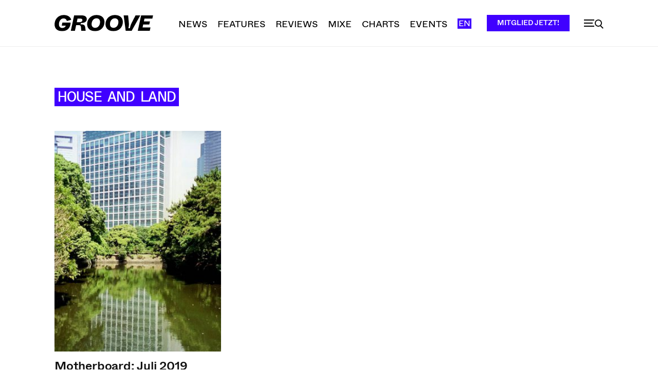

--- FILE ---
content_type: text/html; charset=UTF-8
request_url: https://groove.de/tag/house-and-land/
body_size: 53714
content:
<!doctype html >
<!--[if IE 8]>    <html class="ie8" lang="en"> <![endif]-->
<!--[if IE 9]>    <html class="ie9" lang="en"> <![endif]-->
<!--[if gt IE 8]><!--> <html lang="de"> <!--<![endif]-->
<head>
    <title>House and Land Archive - Groove</title>
    <meta charset="UTF-8" />
    <meta name="viewport" content="width=device-width, initial-scale=1.0">
    <link rel="pingback" href="https://groove.de/xmlrpc.php" />
    <meta name='robots' content='index, follow, max-image-preview:large, max-snippet:-1, max-video-preview:-1' />
<link rel="icon" type="image/png" href="https://groove.de/wp-content/uploads/2022/09/cropped-favicon-1-1-300x300.png"><link rel="apple-touch-icon" sizes="76x76" href="https://groove.de/wp-content/uploads/2022/09/favicon-1.png"/><link rel="apple-touch-icon" sizes="120x120" href="https://groove.de/wp-content/uploads/2022/09/favicon-1.png"/><link rel="apple-touch-icon" sizes="152x152" href="https://groove.de/wp-content/uploads/2022/09/favicon-1.png"/><link rel="apple-touch-icon" sizes="114x114" href="https://groove.de/wp-content/uploads/2022/09/cropped-favicon-1-1.png"/><link rel="apple-touch-icon" sizes="144x144" href="https://groove.de/wp-content/uploads/2022/09/favicon-1.png"/><script>window._wca = window._wca || [];</script>

	<!-- This site is optimized with the Yoast SEO plugin v26.7 - https://yoast.com/wordpress/plugins/seo/ -->
	<link rel="canonical" href="https://groove.de/tag/house-and-land/" />
	<meta property="og:locale" content="de_DE" />
	<meta property="og:type" content="article" />
	<meta property="og:title" content="House and Land Archive - Groove" />
	<meta property="og:url" content="https://groove.de/tag/house-and-land/" />
	<meta property="og:site_name" content="Groove" />
	<meta property="og:image" content="https://groove.de/wp-content/uploads/2022/09/lgo_preview.png" />
	<meta property="og:image:width" content="800" />
	<meta property="og:image:height" content="800" />
	<meta property="og:image:type" content="image/png" />
	<meta name="twitter:card" content="summary_large_image" />
	<meta name="twitter:site" content="@groove_mag" />
	<script type="application/ld+json" class="yoast-schema-graph">{"@context":"https://schema.org","@graph":[{"@type":"CollectionPage","@id":"https://groove.de/tag/house-and-land/","url":"https://groove.de/tag/house-and-land/","name":"House and Land Archive - Groove","isPartOf":{"@id":"https://34.40.6.227/#website"},"primaryImageOfPage":{"@id":"https://groove.de/tag/house-and-land/#primaryimage"},"image":{"@id":"https://groove.de/tag/house-and-land/#primaryimage"},"thumbnailUrl":"https://groove.de/wp-content/uploads/2019/07/Motherboard-29.jpg","breadcrumb":{"@id":"https://groove.de/tag/house-and-land/#breadcrumb"},"inLanguage":"de"},{"@type":"ImageObject","inLanguage":"de","@id":"https://groove.de/tag/house-and-land/#primaryimage","url":"https://groove.de/wp-content/uploads/2019/07/Motherboard-29.jpg","contentUrl":"https://groove.de/wp-content/uploads/2019/07/Motherboard-29.jpg","width":1417,"height":797},{"@type":"BreadcrumbList","@id":"https://groove.de/tag/house-and-land/#breadcrumb","itemListElement":[{"@type":"ListItem","position":1,"name":"Startseite","item":"https://34.40.6.227/"},{"@type":"ListItem","position":2,"name":"House and Land"}]},{"@type":"WebSite","@id":"https://34.40.6.227/#website","url":"https://34.40.6.227/","name":"Groove","description":"Elektronische Musik und Clubkultur","publisher":{"@id":"https://34.40.6.227/#organization"},"potentialAction":[{"@type":"SearchAction","target":{"@type":"EntryPoint","urlTemplate":"https://34.40.6.227/?s={search_term_string}"},"query-input":{"@type":"PropertyValueSpecification","valueRequired":true,"valueName":"search_term_string"}}],"inLanguage":"de"},{"@type":"Organization","@id":"https://34.40.6.227/#organization","name":"Groove Magazin","url":"https://34.40.6.227/","logo":{"@type":"ImageObject","inLanguage":"de","@id":"https://34.40.6.227/#/schema/logo/image/","url":"https://groove.de/wp-content/uploads/2022/09/lgo_preview.png","contentUrl":"https://groove.de/wp-content/uploads/2022/09/lgo_preview.png","width":800,"height":800,"caption":"Groove Magazin"},"image":{"@id":"https://34.40.6.227/#/schema/logo/image/"},"sameAs":["https://www.facebook.com/groove.de/","https://x.com/groove_mag","https://www.instagram.com/groove_mag/?hl=en","https://www.youtube.com/user/groovemagazine"]}]}</script>
	<!-- / Yoast SEO plugin. -->


<link rel='dns-prefetch' href='//cc.cdn.civiccomputing.com' />
<link rel='dns-prefetch' href='//groove.de' />
<link rel='dns-prefetch' href='//stats.wp.com' />
<link rel="alternate" type="application/rss+xml" title="Groove &raquo; Feed" href="https://groove.de/feed/" />
<link rel="alternate" type="application/rss+xml" title="Groove &raquo; Kommentar-Feed" href="https://groove.de/comments/feed/" />
<link rel="alternate" type="application/rss+xml" title="Groove &raquo; Schlagwort-Feed zu House and Land" href="https://groove.de/tag/house-and-land/feed/" />
<style id='wp-img-auto-sizes-contain-inline-css' type='text/css'>
img:is([sizes=auto i],[sizes^="auto," i]){contain-intrinsic-size:3000px 1500px}
/*# sourceURL=wp-img-auto-sizes-contain-inline-css */
</style>
<style id='wp-emoji-styles-inline-css' type='text/css'>

	img.wp-smiley, img.emoji {
		display: inline !important;
		border: none !important;
		box-shadow: none !important;
		height: 1em !important;
		width: 1em !important;
		margin: 0 0.07em !important;
		vertical-align: -0.1em !important;
		background: none !important;
		padding: 0 !important;
	}
/*# sourceURL=wp-emoji-styles-inline-css */
</style>
<style id='classic-theme-styles-inline-css' type='text/css'>
/*! This file is auto-generated */
.wp-block-button__link{color:#fff;background-color:#32373c;border-radius:9999px;box-shadow:none;text-decoration:none;padding:calc(.667em + 2px) calc(1.333em + 2px);font-size:1.125em}.wp-block-file__button{background:#32373c;color:#fff;text-decoration:none}
/*# sourceURL=/wp-includes/css/classic-themes.min.css */
</style>
<link rel='stylesheet' id='woocommerce-layout-css' href='https://groove.de/wp-content/plugins/woocommerce/assets/css/woocommerce-layout.css?ver=10.4.3' type='text/css' media='all' />
<style id='woocommerce-layout-inline-css' type='text/css'>

	.infinite-scroll .woocommerce-pagination {
		display: none;
	}
/*# sourceURL=woocommerce-layout-inline-css */
</style>
<link rel='stylesheet' id='woocommerce-smallscreen-css' href='https://groove.de/wp-content/plugins/woocommerce/assets/css/woocommerce-smallscreen.css?ver=10.4.3' type='text/css' media='only screen and (max-width: 768px)' />
<link rel='stylesheet' id='woocommerce-general-css' href='https://groove.de/wp-content/plugins/woocommerce/assets/css/woocommerce.css?ver=10.4.3' type='text/css' media='all' />
<style id='woocommerce-inline-inline-css' type='text/css'>
.woocommerce form .form-row .required { visibility: visible; }
/*# sourceURL=woocommerce-inline-inline-css */
</style>
<link rel='stylesheet' id='td-plugin-multi-purpose-css' href='https://groove.de/wp-content/plugins/td-composer/td-multi-purpose/style.css?ver=7cd248d7ca13c255207c3f8b916c3f00' type='text/css' media='all' />
<link rel='stylesheet' id='sv-wc-payment-gateway-payment-form-v5_15_10-css' href='https://groove.de/wp-content/plugins/woocommerce-gateway-paypal-powered-by-braintree/vendor/skyverge/wc-plugin-framework/woocommerce/payment-gateway/assets/css/frontend/sv-wc-payment-gateway-payment-form.min.css?ver=5.15.10' type='text/css' media='all' />
<link rel='stylesheet' id='td-theme-css' href='https://groove.de/wp-content/themes/Newspaper/style.css?ver=12.7.3' type='text/css' media='all' />
<style id='td-theme-inline-css' type='text/css'>@media (max-width:767px){.td-header-desktop-wrap{display:none}}@media (min-width:767px){.td-header-mobile-wrap{display:none}}</style>
<link rel='stylesheet' id='td-theme-child-css' href='https://groove.de/wp-content/themes/Newspaper-child/style.css?ver=12.7.3c' type='text/css' media='all' />
<link rel='stylesheet' id='typicons-css' href='https://groove.de/wp-content/plugins/td-composer/assets/fonts/typicons/typicons.css?ver=7cd248d7ca13c255207c3f8b916c3f00' type='text/css' media='all' />
<link rel='stylesheet' id='font_awesome-css' href='https://groove.de/wp-content/plugins/td-composer/assets/fonts/font-awesome/font-awesome.css?ver=7cd248d7ca13c255207c3f8b916c3f00' type='text/css' media='all' />
<link rel='stylesheet' id='td-theme-woo-css' href='https://groove.de/wp-content/themes/Newspaper/style-woocommerce.css?ver=7.2' type='text/css' media='all' />
<link rel='stylesheet' id='woocommerce-gzd-layout-css' href='https://groove.de/wp-content/plugins/woocommerce-germanized/build/static/layout-styles.css?ver=3.20.5' type='text/css' media='all' />
<style id='woocommerce-gzd-layout-inline-css' type='text/css'>
.woocommerce-checkout .shop_table { background-color: #eeeeee; } .product p.deposit-packaging-type { font-size: 1.25em !important; } p.woocommerce-shipping-destination { display: none; }
                .wc-gzd-nutri-score-value-a {
                    background: url(https://groove.de/wp-content/plugins/woocommerce-germanized/assets/images/nutri-score-a.svg) no-repeat;
                }
                .wc-gzd-nutri-score-value-b {
                    background: url(https://groove.de/wp-content/plugins/woocommerce-germanized/assets/images/nutri-score-b.svg) no-repeat;
                }
                .wc-gzd-nutri-score-value-c {
                    background: url(https://groove.de/wp-content/plugins/woocommerce-germanized/assets/images/nutri-score-c.svg) no-repeat;
                }
                .wc-gzd-nutri-score-value-d {
                    background: url(https://groove.de/wp-content/plugins/woocommerce-germanized/assets/images/nutri-score-d.svg) no-repeat;
                }
                .wc-gzd-nutri-score-value-e {
                    background: url(https://groove.de/wp-content/plugins/woocommerce-germanized/assets/images/nutri-score-e.svg) no-repeat;
                }
            
/*# sourceURL=woocommerce-gzd-layout-inline-css */
</style>
<link rel='stylesheet' id='td-legacy-framework-front-style-css' href='https://groove.de/wp-content/plugins/td-composer/legacy/Newspaper/assets/css/td_legacy_main.css?ver=7cd248d7ca13c255207c3f8b916c3f00' type='text/css' media='all' />
<link rel='stylesheet' id='td-legacy-framework-woo-style-css' href='https://groove.de/wp-content/plugins/td-composer/legacy/Newspaper/assets/css/td_legacy_woocommerce.css?ver=6.9' type='text/css' media='all' />
<link rel='stylesheet' id='td-standard-pack-framework-front-style-css' href='https://groove.de/wp-content/plugins/td-standard-pack/Newspaper/assets/css/td_standard_pack_main.css?ver=c12e6da63ed2f212e87e44e5e9b9a302' type='text/css' media='all' />
<link rel='stylesheet' id='tdb_style_cloud_templates_front-css' href='https://groove.de/wp-content/plugins/td-cloud-library/assets/css/tdb_main.css?ver=6127d3b6131f900b2e62bb855b13dc3b' type='text/css' media='all' />
<script type="text/javascript" src="//cc.cdn.civiccomputing.com/9/cookieControl-9.x.min.js?ver=6.9" id="ccc-cookie-control-js"></script>
<script type="text/javascript" src="https://groove.de/wp-includes/js/jquery/jquery.min.js?ver=3.7.1" id="jquery-core-js"></script>
<script type="text/javascript" src="https://groove.de/wp-includes/js/jquery/jquery-migrate.min.js?ver=3.4.1" id="jquery-migrate-js"></script>
<script type="text/javascript" src="https://groove.de/wp-content/plugins/woocommerce/assets/js/jquery-blockui/jquery.blockUI.min.js?ver=2.7.0-wc.10.4.3" id="wc-jquery-blockui-js" defer="defer" data-wp-strategy="defer"></script>
<script type="text/javascript" id="wc-add-to-cart-js-extra">
/* <![CDATA[ */
var wc_add_to_cart_params = {"ajax_url":"/wp-admin/admin-ajax.php","wc_ajax_url":"/?wc-ajax=%%endpoint%%","i18n_view_cart":"Warenkorb anzeigen","cart_url":"https://groove.de/warenkorb/","is_cart":"","cart_redirect_after_add":"yes"};
//# sourceURL=wc-add-to-cart-js-extra
/* ]]> */
</script>
<script type="text/javascript" src="https://groove.de/wp-content/plugins/woocommerce/assets/js/frontend/add-to-cart.min.js?ver=10.4.3" id="wc-add-to-cart-js" defer="defer" data-wp-strategy="defer"></script>
<script type="text/javascript" src="https://groove.de/wp-content/plugins/woocommerce/assets/js/js-cookie/js.cookie.min.js?ver=2.1.4-wc.10.4.3" id="wc-js-cookie-js" defer="defer" data-wp-strategy="defer"></script>
<script type="text/javascript" id="woocommerce-js-extra">
/* <![CDATA[ */
var woocommerce_params = {"ajax_url":"/wp-admin/admin-ajax.php","wc_ajax_url":"/?wc-ajax=%%endpoint%%","i18n_password_show":"Passwort anzeigen","i18n_password_hide":"Passwort ausblenden"};
//# sourceURL=woocommerce-js-extra
/* ]]> */
</script>
<script type="text/javascript" src="https://groove.de/wp-content/plugins/woocommerce/assets/js/frontend/woocommerce.min.js?ver=10.4.3" id="woocommerce-js" defer="defer" data-wp-strategy="defer"></script>
<script type="text/javascript" src="https://stats.wp.com/s-202605.js" id="woocommerce-analytics-js" defer="defer" data-wp-strategy="defer"></script>
<link rel="https://api.w.org/" href="https://groove.de/wp-json/" /><link rel="alternate" title="JSON" type="application/json" href="https://groove.de/wp-json/wp/v2/tags/18006" /><link rel="EditURI" type="application/rsd+xml" title="RSD" href="https://groove.de/xmlrpc.php?rsd" />
<meta name="generator" content="WordPress 6.9" />
<meta name="generator" content="WooCommerce 10.4.3" />
	<style>img#wpstats{display:none}</style>
		<meta property="fb:app_id" content="966242223397117" />    <script>
        window.tdb_global_vars = {"wpRestUrl":"https:\/\/groove.de\/wp-json\/","permalinkStructure":"\/%year%\/%monthnum%\/%day%\/%postname%\/"};
        window.tdb_p_autoload_vars = {"isAjax":false,"isAdminBarShowing":false};
    </script>
    
    <style id="tdb-global-colors">:root{--accent-color:#fff}</style>

    
		<noscript><style>.woocommerce-product-gallery{ opacity: 1 !important; }</style></noscript>
	      <meta name="onesignal" content="wordpress-plugin"/>
            <script>

      window.OneSignalDeferred = window.OneSignalDeferred || [];

      OneSignalDeferred.push(function(OneSignal) {
        var oneSignal_options = {};
        window._oneSignalInitOptions = oneSignal_options;

        oneSignal_options['serviceWorkerParam'] = { scope: '/' };
oneSignal_options['serviceWorkerPath'] = 'OneSignalSDKWorker.js.php';

        OneSignal.Notifications.setDefaultUrl("https://groove.de");

        oneSignal_options['wordpress'] = true;
oneSignal_options['appId'] = 'ca6c1cfe-4550-4892-8e6b-ba74a3ddfdc1';
oneSignal_options['allowLocalhostAsSecureOrigin'] = true;
oneSignal_options['welcomeNotification'] = { };
oneSignal_options['welcomeNotification']['title'] = "";
oneSignal_options['welcomeNotification']['message'] = "Vielen dank fürs abonnieren";
oneSignal_options['path'] = "https://groove.de/wp-content/plugins/onesignal-free-web-push-notifications/sdk_files/";
oneSignal_options['safari_web_id'] = "web.onesignal.auto.3db514d6-c75f-4a27-ad99-adae19a9a814";
oneSignal_options['promptOptions'] = { };
oneSignal_options['promptOptions']['actionMessage'] = "Verpasse keinen unserer Posts mehr, abonniere unsere Push-Nachrichten!";
oneSignal_options['promptOptions']['acceptButtonText'] = "Erlauben";
oneSignal_options['promptOptions']['cancelButtonText'] = "Lieber nicht";
oneSignal_options['promptOptions']['siteName'] = "https://groove.de";
oneSignal_options['promptOptions']['autoAcceptTitle'] = "Erlauben";
              OneSignal.init(window._oneSignalInitOptions);
              OneSignal.Slidedown.promptPush()      });

      function documentInitOneSignal() {
        var oneSignal_elements = document.getElementsByClassName("OneSignal-prompt");

        var oneSignalLinkClickHandler = function(event) { OneSignal.Notifications.requestPermission(); event.preventDefault(); };        for(var i = 0; i < oneSignal_elements.length; i++)
          oneSignal_elements[i].addEventListener('click', oneSignalLinkClickHandler, false);
      }

      if (document.readyState === 'complete') {
           documentInitOneSignal();
      }
      else {
           window.addEventListener("load", function(event){
               documentInitOneSignal();
          });
      }
    </script>

<!-- JS generated by theme -->

<script type="text/javascript" id="td-generated-header-js">
    
    

	    var tdBlocksArray = []; //here we store all the items for the current page

	    // td_block class - each ajax block uses a object of this class for requests
	    function tdBlock() {
		    this.id = '';
		    this.block_type = 1; //block type id (1-234 etc)
		    this.atts = '';
		    this.td_column_number = '';
		    this.td_current_page = 1; //
		    this.post_count = 0; //from wp
		    this.found_posts = 0; //from wp
		    this.max_num_pages = 0; //from wp
		    this.td_filter_value = ''; //current live filter value
		    this.is_ajax_running = false;
		    this.td_user_action = ''; // load more or infinite loader (used by the animation)
		    this.header_color = '';
		    this.ajax_pagination_infinite_stop = ''; //show load more at page x
	    }

        // td_js_generator - mini detector
        ( function () {
            var htmlTag = document.getElementsByTagName("html")[0];

	        if ( navigator.userAgent.indexOf("MSIE 10.0") > -1 ) {
                htmlTag.className += ' ie10';
            }

            if ( !!navigator.userAgent.match(/Trident.*rv\:11\./) ) {
                htmlTag.className += ' ie11';
            }

	        if ( navigator.userAgent.indexOf("Edge") > -1 ) {
                htmlTag.className += ' ieEdge';
            }

            if ( /(iPad|iPhone|iPod)/g.test(navigator.userAgent) ) {
                htmlTag.className += ' td-md-is-ios';
            }

            var user_agent = navigator.userAgent.toLowerCase();
            if ( user_agent.indexOf("android") > -1 ) {
                htmlTag.className += ' td-md-is-android';
            }

            if ( -1 !== navigator.userAgent.indexOf('Mac OS X')  ) {
                htmlTag.className += ' td-md-is-os-x';
            }

            if ( /chrom(e|ium)/.test(navigator.userAgent.toLowerCase()) ) {
               htmlTag.className += ' td-md-is-chrome';
            }

            if ( -1 !== navigator.userAgent.indexOf('Firefox') ) {
                htmlTag.className += ' td-md-is-firefox';
            }

            if ( -1 !== navigator.userAgent.indexOf('Safari') && -1 === navigator.userAgent.indexOf('Chrome') ) {
                htmlTag.className += ' td-md-is-safari';
            }

            if( -1 !== navigator.userAgent.indexOf('IEMobile') ){
                htmlTag.className += ' td-md-is-iemobile';
            }

        })();

        var tdLocalCache = {};

        ( function () {
            "use strict";

            tdLocalCache = {
                data: {},
                remove: function (resource_id) {
                    delete tdLocalCache.data[resource_id];
                },
                exist: function (resource_id) {
                    return tdLocalCache.data.hasOwnProperty(resource_id) && tdLocalCache.data[resource_id] !== null;
                },
                get: function (resource_id) {
                    return tdLocalCache.data[resource_id];
                },
                set: function (resource_id, cachedData) {
                    tdLocalCache.remove(resource_id);
                    tdLocalCache.data[resource_id] = cachedData;
                }
            };
        })();

    
    
var td_viewport_interval_list=[{"limitBottom":767,"sidebarWidth":228},{"limitBottom":1018,"sidebarWidth":300},{"limitBottom":1140,"sidebarWidth":324}];
var td_animation_stack_effect="type0";
var tds_animation_stack=true;
var td_animation_stack_specific_selectors=".entry-thumb, img, .td-lazy-img";
var td_animation_stack_general_selectors=".td-animation-stack img, .td-animation-stack .entry-thumb, .post img, .td-animation-stack .td-lazy-img";
var tdc_is_installed="yes";
var tdc_domain_active=false;
var td_ajax_url="https:\/\/groove.de\/wp-admin\/admin-ajax.php?td_theme_name=Newspaper&v=12.7.3";
var td_get_template_directory_uri="https:\/\/groove.de\/wp-content\/plugins\/td-composer\/legacy\/common";
var tds_snap_menu="snap";
var tds_logo_on_sticky="show_header_logo";
var tds_header_style="tdm_header_style_1";
var td_please_wait="Bitte warten...";
var td_email_user_pass_incorrect="Benutzername oder Passwort falsch!";
var td_email_user_incorrect="E-Mail-Adresse oder Benutzername falsch!";
var td_email_incorrect="E-Mail-Adresse nicht korrekt!";
var td_user_incorrect="Username incorrect!";
var td_email_user_empty="Email or username empty!";
var td_pass_empty="Pass empty!";
var td_pass_pattern_incorrect="Invalid Pass Pattern!";
var td_retype_pass_incorrect="Retyped Pass incorrect!";
var tds_more_articles_on_post_enable="";
var tds_more_articles_on_post_time_to_wait="";
var tds_more_articles_on_post_pages_distance_from_top=0;
var tds_captcha="";
var tds_theme_color_site_wide="#4000ff";
var tds_smart_sidebar="enabled";
var tdThemeName="Newspaper";
var tdThemeNameWl="Newspaper";
var td_magnific_popup_translation_tPrev="Vorherige (Pfeiltaste links)";
var td_magnific_popup_translation_tNext="Weiter (rechte Pfeiltaste)";
var td_magnific_popup_translation_tCounter="%curr% von %total%";
var td_magnific_popup_translation_ajax_tError="Der Inhalt von %url% konnte nicht geladen werden.";
var td_magnific_popup_translation_image_tError="Das Bild #%curr% konnte nicht geladen werden.";
var tdBlockNonce="e9e76e7032";
var tdMobileMenu="enabled";
var tdMobileSearch="enabled";
var tdDateNamesI18n={"month_names":["Januar","Februar","M\u00e4rz","April","Mai","Juni","Juli","August","September","Oktober","November","Dezember"],"month_names_short":["Jan.","Feb.","M\u00e4rz","Apr.","Mai","Juni","Juli","Aug.","Sep.","Okt.","Nov.","Dez."],"day_names":["Sonntag","Montag","Dienstag","Mittwoch","Donnerstag","Freitag","Samstag"],"day_names_short":["So.","Mo.","Di.","Mi.","Do.","Fr.","Sa."]};
var tdb_modal_confirm="Speichern";
var tdb_modal_cancel="Stornieren";
var tdb_modal_confirm_alt="Ja";
var tdb_modal_cancel_alt="NEIN";
var td_deploy_mode="deploy";
var td_ad_background_click_link="";
var td_ad_background_click_target="";
</script>


<!-- Header style compiled by theme -->

<style>@font-face{font-family:"ABCWhyteInktrap-Medium";src:local("ABCWhyteInktrap-Medium"),url("https://groove.de/wp-content/uploads/2022/05/ABCWhyteInktrap-Medium.woff") format("woff");font-display:swap}@font-face{font-family:"ABCWhyteInktrap-Medium";src:local("ABCWhyteInktrap-Medium"),url("https://groove.de/wp-content/uploads/2022/05/ABCWhyteInktrap-Medium.woff") format("woff");font-display:swap}@font-face{font-family:"ABCWhyte-Medium";src:local("ABCWhyte-Medium"),url("https://groove.de/wp-content/uploads/2022/05/ABCWhyte-Medium.woff") format("woff");font-display:swap}@font-face{font-family:"ABCWhyte-Regular";src:local("ABCWhyte-Regular"),url("https://groove.de/wp-content/uploads/2022/05/ABCWhyte-Regular.woff") format("woff");font-display:swap}@font-face{font-family:"ABCDiatypeSemi-Mono-Medium";src:local("ABCDiatypeSemi-Mono-Medium"),url("https://groove.de/wp-content/uploads/2022/05/ABCDiatypeSemi-Mono-Medium.woff") format("woff");font-display:swap}ul.sf-menu>.menu-item>a{font-family:ABCWhyte-Regular}.sf-menu ul .menu-item a{font-family:ABCWhyte-Regular}.td-mobile-content .td-mobile-main-menu>li>a{font-family:ABCDiatypeSemi-Mono-Medium;font-size:32px;line-height:36px}.td-mobile-content .sub-menu a{font-family:ABCDiatypeSemi-Mono-Medium;font-size:24px;line-height:26px}#td-mobile-nav,#td-mobile-nav .wpb_button,.td-search-wrap-mob{font-family:ABCDiatypeSemi-Mono-Medium}.td-page-title,.td-category-title-holder .td-page-title{font-family:ABCWhyteInktrap-Medium;font-size:48px}.td-page-content p,.td-page-content li,.td-page-content .td_block_text_with_title,.wpb_text_column p{font-family:ABCWhyte-Regular;font-size:20px}body,p{font-family:ABCWhyte-Regular;font-size:20px;line-height:32px;font-weight:normal}.white-popup-block,.white-popup-block .wpb_button{font-family:ABCWhyte-Regular}:root{--td_excl_label:'EXKLUSIV';--td_theme_color:#4000ff;--td_slider_text:rgba(64,0,255,0.7);--td_mobile_menu_color:#ffffff;--td_mobile_icons_color:#000000;--td_mobile_gradient_one_mob:#ffffff;--td_mobile_gradient_two_mob:#ffffff;--td_mobile_text_active_color:#4000ff;--td_mobile_button_background_mob:#0a0a0a;--td_mobile_button_color_mob:#4000ff;--td_mobile_text_color:#000000;--td_page_content_color:#141414}@font-face{font-family:"ABCWhyteInktrap-Medium";src:local("ABCWhyteInktrap-Medium"),url("https://groove.de/wp-content/uploads/2022/05/ABCWhyteInktrap-Medium.woff") format("woff");font-display:swap}@font-face{font-family:"ABCWhyteInktrap-Medium";src:local("ABCWhyteInktrap-Medium"),url("https://groove.de/wp-content/uploads/2022/05/ABCWhyteInktrap-Medium.woff") format("woff");font-display:swap}@font-face{font-family:"ABCWhyte-Medium";src:local("ABCWhyte-Medium"),url("https://groove.de/wp-content/uploads/2022/05/ABCWhyte-Medium.woff") format("woff");font-display:swap}@font-face{font-family:"ABCWhyte-Regular";src:local("ABCWhyte-Regular"),url("https://groove.de/wp-content/uploads/2022/05/ABCWhyte-Regular.woff") format("woff");font-display:swap}@font-face{font-family:"ABCDiatypeSemi-Mono-Medium";src:local("ABCDiatypeSemi-Mono-Medium"),url("https://groove.de/wp-content/uploads/2022/05/ABCDiatypeSemi-Mono-Medium.woff") format("woff");font-display:swap}.td-header-style-12 .td-header-menu-wrap-full,.td-header-style-12 .td-affix,.td-grid-style-1.td-hover-1 .td-big-grid-post:hover .td-post-category,.td-grid-style-5.td-hover-1 .td-big-grid-post:hover .td-post-category,.td_category_template_3 .td-current-sub-category,.td_category_template_8 .td-category-header .td-category a.td-current-sub-category,.td_category_template_4 .td-category-siblings .td-category a:hover,.td_block_big_grid_9.td-grid-style-1 .td-post-category,.td_block_big_grid_9.td-grid-style-5 .td-post-category,.td-grid-style-6.td-hover-1 .td-module-thumb:after,.tdm-menu-active-style5 .td-header-menu-wrap .sf-menu>.current-menu-item>a,.tdm-menu-active-style5 .td-header-menu-wrap .sf-menu>.current-menu-ancestor>a,.tdm-menu-active-style5 .td-header-menu-wrap .sf-menu>.current-category-ancestor>a,.tdm-menu-active-style5 .td-header-menu-wrap .sf-menu>li>a:hover,.tdm-menu-active-style5 .td-header-menu-wrap .sf-menu>.sfHover>a{background-color:#4000ff}.td_mega_menu_sub_cats .cur-sub-cat,.td-mega-span h3 a:hover,.td_mod_mega_menu:hover .entry-title a,.header-search-wrap .result-msg a:hover,.td-header-top-menu .td-drop-down-search .td_module_wrap:hover .entry-title a,.td-header-top-menu .td-icon-search:hover,.td-header-wrap .result-msg a:hover,.top-header-menu li a:hover,.top-header-menu .current-menu-item>a,.top-header-menu .current-menu-ancestor>a,.top-header-menu .current-category-ancestor>a,.td-social-icon-wrap>a:hover,.td-header-sp-top-widget .td-social-icon-wrap a:hover,.td_mod_related_posts:hover h3>a,.td-post-template-11 .td-related-title .td-related-left:hover,.td-post-template-11 .td-related-title .td-related-right:hover,.td-post-template-11 .td-related-title .td-cur-simple-item,.td-post-template-11 .td_block_related_posts .td-next-prev-wrap a:hover,.td-category-header .td-pulldown-category-filter-link:hover,.td-category-siblings .td-subcat-dropdown a:hover,.td-category-siblings .td-subcat-dropdown a.td-current-sub-category,.footer-text-wrap .footer-email-wrap a,.footer-social-wrap a:hover,.td_module_17 .td-read-more a:hover,.td_module_18 .td-read-more a:hover,.td_module_19 .td-post-author-name a:hover,.td-pulldown-syle-2 .td-subcat-dropdown:hover .td-subcat-more span,.td-pulldown-syle-2 .td-subcat-dropdown:hover .td-subcat-more i,.td-pulldown-syle-3 .td-subcat-dropdown:hover .td-subcat-more span,.td-pulldown-syle-3 .td-subcat-dropdown:hover .td-subcat-more i,.tdm-menu-active-style3 .tdm-header.td-header-wrap .sf-menu>.current-category-ancestor>a,.tdm-menu-active-style3 .tdm-header.td-header-wrap .sf-menu>.current-menu-ancestor>a,.tdm-menu-active-style3 .tdm-header.td-header-wrap .sf-menu>.current-menu-item>a,.tdm-menu-active-style3 .tdm-header.td-header-wrap .sf-menu>.sfHover>a,.tdm-menu-active-style3 .tdm-header.td-header-wrap .sf-menu>li>a:hover{color:#4000ff}.td-mega-menu-page .wpb_content_element ul li a:hover,.td-theme-wrap .td-aj-search-results .td_module_wrap:hover .entry-title a,.td-theme-wrap .header-search-wrap .result-msg a:hover{color:#4000ff!important}.td_category_template_8 .td-category-header .td-category a.td-current-sub-category,.td_category_template_4 .td-category-siblings .td-category a:hover,.tdm-menu-active-style4 .tdm-header .sf-menu>.current-menu-item>a,.tdm-menu-active-style4 .tdm-header .sf-menu>.current-menu-ancestor>a,.tdm-menu-active-style4 .tdm-header .sf-menu>.current-category-ancestor>a,.tdm-menu-active-style4 .tdm-header .sf-menu>li>a:hover,.tdm-menu-active-style4 .tdm-header .sf-menu>.sfHover>a{border-color:#4000ff}.sf-menu>.current-menu-item>a:after,.sf-menu>.current-menu-ancestor>a:after,.sf-menu>.current-category-ancestor>a:after,.sf-menu>li:hover>a:after,.sf-menu>.sfHover>a:after,.td_block_mega_menu .td-next-prev-wrap a:hover,.td-mega-span .td-post-category:hover,.td-header-wrap .black-menu .sf-menu>li>a:hover,.td-header-wrap .black-menu .sf-menu>.current-menu-ancestor>a,.td-header-wrap .black-menu .sf-menu>.sfHover>a,.td-header-wrap .black-menu .sf-menu>.current-menu-item>a,.td-header-wrap .black-menu .sf-menu>.current-menu-ancestor>a,.td-header-wrap .black-menu .sf-menu>.current-category-ancestor>a,.tdm-menu-active-style5 .tdm-header .td-header-menu-wrap .sf-menu>.current-menu-item>a,.tdm-menu-active-style5 .tdm-header .td-header-menu-wrap .sf-menu>.current-menu-ancestor>a,.tdm-menu-active-style5 .tdm-header .td-header-menu-wrap .sf-menu>.current-category-ancestor>a,.tdm-menu-active-style5 .tdm-header .td-header-menu-wrap .sf-menu>li>a:hover,.tdm-menu-active-style5 .tdm-header .td-header-menu-wrap .sf-menu>.sfHover>a{background-color:#b5b5b5}.td_block_mega_menu .td-next-prev-wrap a:hover,.tdm-menu-active-style4 .tdm-header .sf-menu>.current-menu-item>a,.tdm-menu-active-style4 .tdm-header .sf-menu>.current-menu-ancestor>a,.tdm-menu-active-style4 .tdm-header .sf-menu>.current-category-ancestor>a,.tdm-menu-active-style4 .tdm-header .sf-menu>li>a:hover,.tdm-menu-active-style4 .tdm-header .sf-menu>.sfHover>a{border-color:#b5b5b5}.header-search-wrap .td-drop-down-search:before{border-color:transparent transparent #b5b5b5 transparent}.td_mega_menu_sub_cats .cur-sub-cat,.td_mod_mega_menu:hover .entry-title a,.td-theme-wrap .sf-menu ul .td-menu-item>a:hover,.td-theme-wrap .sf-menu ul .sfHover>a,.td-theme-wrap .sf-menu ul .current-menu-ancestor>a,.td-theme-wrap .sf-menu ul .current-category-ancestor>a,.td-theme-wrap .sf-menu ul .current-menu-item>a,.tdm-menu-active-style3 .tdm-header.td-header-wrap .sf-menu>.current-menu-item>a,.tdm-menu-active-style3 .tdm-header.td-header-wrap .sf-menu>.current-menu-ancestor>a,.tdm-menu-active-style3 .tdm-header.td-header-wrap .sf-menu>.current-category-ancestor>a,.tdm-menu-active-style3 .tdm-header.td-header-wrap .sf-menu>li>a:hover,.tdm-menu-active-style3 .tdm-header.td-header-wrap .sf-menu>.sfHover>a{color:#b5b5b5}.td-header-wrap .td-header-menu-wrap .sf-menu>li>a,.td-header-wrap .td-header-menu-social .td-social-icon-wrap a,.td-header-style-4 .td-header-menu-social .td-social-icon-wrap i,.td-header-style-5 .td-header-menu-social .td-social-icon-wrap i,.td-header-style-6 .td-header-menu-social .td-social-icon-wrap i,.td-header-style-12 .td-header-menu-social .td-social-icon-wrap i,.td-header-wrap .header-search-wrap #td-header-search-button .td-icon-search{color:#0a0a0a}.td-header-wrap .td-header-menu-social+.td-search-wrapper #td-header-search-button:before{background-color:#0a0a0a}ul.sf-menu>.td-menu-item>a,.td-theme-wrap .td-header-menu-social{font-family:ABCWhyte-Regular}.sf-menu ul .td-menu-item a{font-family:ABCWhyte-Regular}.td-affix .sf-menu>.current-menu-item>a:after,.td-affix .sf-menu>.current-menu-ancestor>a:after,.td-affix .sf-menu>.current-category-ancestor>a:after,.td-affix .sf-menu>li:hover>a:after,.td-affix .sf-menu>.sfHover>a:after,.td-header-wrap .td-affix .black-menu .sf-menu>li>a:hover,.td-header-wrap .td-affix .black-menu .sf-menu>.current-menu-ancestor>a,.td-header-wrap .td-affix .black-menu .sf-menu>.sfHover>a,.td-affix .header-search-wrap .td-drop-down-search:after,.td-affix .header-search-wrap .td-drop-down-search .btn:hover,.td-header-wrap .td-affix .black-menu .sf-menu>.current-menu-item>a,.td-header-wrap .td-affix .black-menu .sf-menu>.current-menu-ancestor>a,.td-header-wrap .td-affix .black-menu .sf-menu>.current-category-ancestor>a,.tdm-menu-active-style5 .tdm-header .td-header-menu-wrap.td-affix .sf-menu>.current-menu-item>a,.tdm-menu-active-style5 .tdm-header .td-header-menu-wrap.td-affix .sf-menu>.current-menu-ancestor>a,.tdm-menu-active-style5 .tdm-header .td-header-menu-wrap.td-affix .sf-menu>.current-category-ancestor>a,.tdm-menu-active-style5 .tdm-header .td-header-menu-wrap.td-affix .sf-menu>li>a:hover,.tdm-menu-active-style5 .tdm-header .td-header-menu-wrap.td-affix .sf-menu>.sfHover>a{background-color:#bfbfbf}.td-affix .header-search-wrap .td-drop-down-search:before{border-color:transparent transparent #bfbfbf transparent}.tdm-menu-active-style4 .tdm-header .td-affix .sf-menu>.current-menu-item>a,.tdm-menu-active-style4 .tdm-header .td-affix .sf-menu>.current-menu-ancestor>a,.tdm-menu-active-style4 .tdm-header .td-affix .sf-menu>.current-category-ancestor>a,.tdm-menu-active-style4 .tdm-header .td-affix .sf-menu>li>a:hover,.tdm-menu-active-style4 .tdm-header .td-affix .sf-menu>.sfHover>a{border-color:#bfbfbf}.td-theme-wrap .td-affix .sf-menu ul .td-menu-item>a:hover,.td-theme-wrap .td-affix .sf-menu ul .sfHover>a,.td-theme-wrap .td-affix .sf-menu ul .current-menu-ancestor>a,.td-theme-wrap .td-affix .sf-menu ul .current-category-ancestor>a,.td-theme-wrap .td-affix .sf-menu ul .current-menu-item>a,.tdm-menu-active-style3 .tdm-header .td-affix .sf-menu>.current-menu-item>a,.tdm-menu-active-style3 .tdm-header .td-affix .sf-menu>.current-menu-ancestor>a,.tdm-menu-active-style3 .tdm-header .td-affix .sf-menu>.current-category-ancestor>a,.tdm-menu-active-style3 .tdm-header .td-affix .sf-menu>li>a:hover,.tdm-menu-active-style3 .tdm-header .td-affix .sf-menu>.sfHover>a{color:#bfbfbf}.td-header-wrap .td-header-menu-wrap.td-affix .sf-menu>li>a,.td-header-wrap .td-affix .td-header-menu-social .td-social-icon-wrap a,.td-header-style-4 .td-affix .td-header-menu-social .td-social-icon-wrap i,.td-header-style-5 .td-affix .td-header-menu-social .td-social-icon-wrap i,.td-header-style-6 .td-affix .td-header-menu-social .td-social-icon-wrap i,.td-header-style-12 .td-affix .td-header-menu-social .td-social-icon-wrap i,.td-header-wrap .td-affix .header-search-wrap .td-icon-search{color:#0a0a0a}.td-header-wrap .td-affix .td-header-menu-social+.td-search-wrapper #td-header-search-button:before{background-color:#0a0a0a}.td-theme-wrap .td-mega-menu .td-next-prev-wrap a{color:rgba(12,12,12,0.71)}.td-theme-wrap .td-mega-menu .td-next-prev-wrap a{border-color:rgba(12,12,12,0.71)}.td-theme-wrap .sf-menu .td_mega_menu_sub_cats .cur-sub-cat,.td-theme-wrap .td-mega-menu ul{border-color:#fafafa}.td-theme-wrap .td_mega_menu_sub_cats:after{background-color:#fafafa}.td-theme-wrap .td_mod_mega_menu:hover .entry-title a,.td-theme-wrap .sf-menu .td_mega_menu_sub_cats .cur-sub-cat{color:#ff5454}.td-theme-wrap .sf-menu .td-mega-menu .td-post-category:hover,.td-theme-wrap .td-mega-menu .td-next-prev-wrap a:hover{background-color:#ff5454}.td-theme-wrap .td-mega-menu .td-next-prev-wrap a:hover{border-color:#ff5454}.td-theme-wrap .sf-menu .td-normal-menu .td-menu-item>a:hover,.td-theme-wrap .sf-menu .td-normal-menu .sfHover>a,.td-theme-wrap .sf-menu .td-normal-menu .current-menu-ancestor>a,.td-theme-wrap .sf-menu .td-normal-menu .current-category-ancestor>a,.td-theme-wrap .sf-menu .td-normal-menu .current-menu-item>a{background-color:#515151}.td-theme-wrap .sf-menu .td-normal-menu .td-menu-item>a:hover,.td-theme-wrap .sf-menu .td-normal-menu .sfHover>a,.td-theme-wrap .sf-menu .td-normal-menu .current-menu-ancestor>a,.td-theme-wrap .sf-menu .td-normal-menu .current-category-ancestor>a,.td-theme-wrap .sf-menu .td-normal-menu .current-menu-item>a{color:#dd0000}.td-header-bg:before{background-size:100% auto}.td-header-bg:before{background-position:center top}.td-footer-wrapper::before{background-image:url('https://groove.de/wp-content/uploads/2016/04/Todd-Terje-by-Thibaut-Fuks.jpg')}.td-footer-wrapper::before{background-size:cover}.td-footer-wrapper::before{background-position:center center}.td-footer-wrapper::before{opacity:0.1}.td-post-content,.td-post-content p{color:#141414}.post blockquote p,.page blockquote p{color:#000000}.post .td_quote_box,.page .td_quote_box{border-color:#000000}.block-title>span,.block-title>a,.widgettitle,body .td-trending-now-title,.wpb_tabs li a,.vc_tta-container .vc_tta-color-grey.vc_tta-tabs-position-top.vc_tta-style-classic .vc_tta-tabs-container .vc_tta-tab>a,.td-theme-wrap .td-related-title a,.woocommerce div.product .woocommerce-tabs ul.tabs li a,.woocommerce .product .products h2:not(.woocommerce-loop-product__title),.td-theme-wrap .td-block-title{font-family:ABCWhyte-Regular}.td_module_wrap .td-post-author-name a{font-family:ABCWhyte-Regular}.td-post-date .entry-date{font-family:ABCWhyte-Regular}.td-module-comments a,.td-post-views span,.td-post-comments a{font-family:ABCWhyte-Regular}.td-big-grid-meta .td-post-category,.td_module_wrap .td-post-category,.td-module-image .td-post-category{font-family:ABCDiatypeSemi-Mono-Medium}.top-header-menu>li>a,.td-weather-top-widget .td-weather-now .td-big-degrees,.td-weather-top-widget .td-weather-header .td-weather-city,.td-header-sp-top-menu .td_data_time{font-family:ABCWhyte-Regular}.top-header-menu .menu-item-has-children li a{font-family:ABCWhyte-Regular}.td_mod_mega_menu .item-details a{font-family:ABCWhyte-Regular}.td_mega_menu_sub_cats .block-mega-child-cats a{font-family:ABCWhyte-Regular}.td-excerpt,.td_module_14 .td-excerpt{font-family:ABCWhyte-Regular}.td-theme-slider.iosSlider-col-1 .td-module-title{text-transform:uppercase}.td-theme-slider.iosSlider-col-2 .td-module-title{text-transform:uppercase}.td-theme-slider.iosSlider-col-3 .td-module-title{text-transform:uppercase}.td_module_wrap .td-module-title{font-family:ABCWhyte-Medium}.td_block_trending_now .entry-title,.td-theme-slider .td-module-title,.td-big-grid-post .entry-title{font-family:ABCWhyte-Medium}.td_module_mx1 .td-module-title{font-family:ABCWhyte-Medium}.td_module_mx2 .td-module-title{font-family:ABCWhyte-Medium}.post .td-post-header .entry-title{font-family:ABCWhyte-Medium}.td-post-template-default .td-post-header .entry-title{font-family:ABCWhyte-Medium;font-size:80px;line-height:90px}.td-post-content p,.td-post-content{font-family:ABCWhyte-Regular;font-size:21px;line-height:33px}.post blockquote p,.page blockquote p,.td-post-text-content blockquote p{font-family:ABCDiatypeSemi-Mono-Medium;text-transform:none}.post .td_quote_box p,.page .td_quote_box p{font-family:ABCWhyteInktrap-Medium;text-transform:none}.post .td_pull_quote p,.page .td_pull_quote p,.post .wp-block-pullquote blockquote p,.page .wp-block-pullquote blockquote p{font-family:ABCWhyteInktrap-Medium;text-transform:none}.td-post-content li{font-family:ABCWhyte-Regular}.td-post-content h1{font-family:ABCWhyte-Medium;font-size:64px;line-height:70px}.td-post-content h2{font-family:ABCWhyte-Medium;font-size:32px;line-height:42px}.td-post-content h3{font-family:ABCWhyte-Medium}.td-post-content h4{font-family:ABCWhyte-Medium}.td-post-content h5{font-family:ABCWhyte-Medium}.td-post-content h6{font-family:ABCWhyte-Medium}.post .td-category a{font-family:ABCDiatypeSemi-Mono-Medium;font-size:12px;line-height:15px}.wp-caption-text,.wp-caption-dd,.wp-block-image figcaption{font-family:ABCDiatypeSemi-Mono-Medium}.footer-text-wrap{font-size:12px}.td-sub-footer-copy{font-size:12px}.td-sub-footer-menu ul li a{font-size:12px}@font-face{font-family:"ABCWhyteInktrap-Medium";src:local("ABCWhyteInktrap-Medium"),url("https://groove.de/wp-content/uploads/2022/05/ABCWhyteInktrap-Medium.woff") format("woff");font-display:swap}@font-face{font-family:"ABCWhyteInktrap-Medium";src:local("ABCWhyteInktrap-Medium"),url("https://groove.de/wp-content/uploads/2022/05/ABCWhyteInktrap-Medium.woff") format("woff");font-display:swap}@font-face{font-family:"ABCWhyte-Medium";src:local("ABCWhyte-Medium"),url("https://groove.de/wp-content/uploads/2022/05/ABCWhyte-Medium.woff") format("woff");font-display:swap}@font-face{font-family:"ABCWhyte-Regular";src:local("ABCWhyte-Regular"),url("https://groove.de/wp-content/uploads/2022/05/ABCWhyte-Regular.woff") format("woff");font-display:swap}@font-face{font-family:"ABCDiatypeSemi-Mono-Medium";src:local("ABCDiatypeSemi-Mono-Medium"),url("https://groove.de/wp-content/uploads/2022/05/ABCDiatypeSemi-Mono-Medium.woff") format("woff");font-display:swap}ul.sf-menu>.menu-item>a{font-family:ABCWhyte-Regular}.sf-menu ul .menu-item a{font-family:ABCWhyte-Regular}.td-mobile-content .td-mobile-main-menu>li>a{font-family:ABCDiatypeSemi-Mono-Medium;font-size:32px;line-height:36px}.td-mobile-content .sub-menu a{font-family:ABCDiatypeSemi-Mono-Medium;font-size:24px;line-height:26px}#td-mobile-nav,#td-mobile-nav .wpb_button,.td-search-wrap-mob{font-family:ABCDiatypeSemi-Mono-Medium}.td-page-title,.td-category-title-holder .td-page-title{font-family:ABCWhyteInktrap-Medium;font-size:48px}.td-page-content p,.td-page-content li,.td-page-content .td_block_text_with_title,.wpb_text_column p{font-family:ABCWhyte-Regular;font-size:20px}body,p{font-family:ABCWhyte-Regular;font-size:20px;line-height:32px;font-weight:normal}.white-popup-block,.white-popup-block .wpb_button{font-family:ABCWhyte-Regular}:root{--td_excl_label:'EXKLUSIV';--td_theme_color:#4000ff;--td_slider_text:rgba(64,0,255,0.7);--td_mobile_menu_color:#ffffff;--td_mobile_icons_color:#000000;--td_mobile_gradient_one_mob:#ffffff;--td_mobile_gradient_two_mob:#ffffff;--td_mobile_text_active_color:#4000ff;--td_mobile_button_background_mob:#0a0a0a;--td_mobile_button_color_mob:#4000ff;--td_mobile_text_color:#000000;--td_page_content_color:#141414}@font-face{font-family:"ABCWhyteInktrap-Medium";src:local("ABCWhyteInktrap-Medium"),url("https://groove.de/wp-content/uploads/2022/05/ABCWhyteInktrap-Medium.woff") format("woff");font-display:swap}@font-face{font-family:"ABCWhyteInktrap-Medium";src:local("ABCWhyteInktrap-Medium"),url("https://groove.de/wp-content/uploads/2022/05/ABCWhyteInktrap-Medium.woff") format("woff");font-display:swap}@font-face{font-family:"ABCWhyte-Medium";src:local("ABCWhyte-Medium"),url("https://groove.de/wp-content/uploads/2022/05/ABCWhyte-Medium.woff") format("woff");font-display:swap}@font-face{font-family:"ABCWhyte-Regular";src:local("ABCWhyte-Regular"),url("https://groove.de/wp-content/uploads/2022/05/ABCWhyte-Regular.woff") format("woff");font-display:swap}@font-face{font-family:"ABCDiatypeSemi-Mono-Medium";src:local("ABCDiatypeSemi-Mono-Medium"),url("https://groove.de/wp-content/uploads/2022/05/ABCDiatypeSemi-Mono-Medium.woff") format("woff");font-display:swap}.td-header-style-12 .td-header-menu-wrap-full,.td-header-style-12 .td-affix,.td-grid-style-1.td-hover-1 .td-big-grid-post:hover .td-post-category,.td-grid-style-5.td-hover-1 .td-big-grid-post:hover .td-post-category,.td_category_template_3 .td-current-sub-category,.td_category_template_8 .td-category-header .td-category a.td-current-sub-category,.td_category_template_4 .td-category-siblings .td-category a:hover,.td_block_big_grid_9.td-grid-style-1 .td-post-category,.td_block_big_grid_9.td-grid-style-5 .td-post-category,.td-grid-style-6.td-hover-1 .td-module-thumb:after,.tdm-menu-active-style5 .td-header-menu-wrap .sf-menu>.current-menu-item>a,.tdm-menu-active-style5 .td-header-menu-wrap .sf-menu>.current-menu-ancestor>a,.tdm-menu-active-style5 .td-header-menu-wrap .sf-menu>.current-category-ancestor>a,.tdm-menu-active-style5 .td-header-menu-wrap .sf-menu>li>a:hover,.tdm-menu-active-style5 .td-header-menu-wrap .sf-menu>.sfHover>a{background-color:#4000ff}.td_mega_menu_sub_cats .cur-sub-cat,.td-mega-span h3 a:hover,.td_mod_mega_menu:hover .entry-title a,.header-search-wrap .result-msg a:hover,.td-header-top-menu .td-drop-down-search .td_module_wrap:hover .entry-title a,.td-header-top-menu .td-icon-search:hover,.td-header-wrap .result-msg a:hover,.top-header-menu li a:hover,.top-header-menu .current-menu-item>a,.top-header-menu .current-menu-ancestor>a,.top-header-menu .current-category-ancestor>a,.td-social-icon-wrap>a:hover,.td-header-sp-top-widget .td-social-icon-wrap a:hover,.td_mod_related_posts:hover h3>a,.td-post-template-11 .td-related-title .td-related-left:hover,.td-post-template-11 .td-related-title .td-related-right:hover,.td-post-template-11 .td-related-title .td-cur-simple-item,.td-post-template-11 .td_block_related_posts .td-next-prev-wrap a:hover,.td-category-header .td-pulldown-category-filter-link:hover,.td-category-siblings .td-subcat-dropdown a:hover,.td-category-siblings .td-subcat-dropdown a.td-current-sub-category,.footer-text-wrap .footer-email-wrap a,.footer-social-wrap a:hover,.td_module_17 .td-read-more a:hover,.td_module_18 .td-read-more a:hover,.td_module_19 .td-post-author-name a:hover,.td-pulldown-syle-2 .td-subcat-dropdown:hover .td-subcat-more span,.td-pulldown-syle-2 .td-subcat-dropdown:hover .td-subcat-more i,.td-pulldown-syle-3 .td-subcat-dropdown:hover .td-subcat-more span,.td-pulldown-syle-3 .td-subcat-dropdown:hover .td-subcat-more i,.tdm-menu-active-style3 .tdm-header.td-header-wrap .sf-menu>.current-category-ancestor>a,.tdm-menu-active-style3 .tdm-header.td-header-wrap .sf-menu>.current-menu-ancestor>a,.tdm-menu-active-style3 .tdm-header.td-header-wrap .sf-menu>.current-menu-item>a,.tdm-menu-active-style3 .tdm-header.td-header-wrap .sf-menu>.sfHover>a,.tdm-menu-active-style3 .tdm-header.td-header-wrap .sf-menu>li>a:hover{color:#4000ff}.td-mega-menu-page .wpb_content_element ul li a:hover,.td-theme-wrap .td-aj-search-results .td_module_wrap:hover .entry-title a,.td-theme-wrap .header-search-wrap .result-msg a:hover{color:#4000ff!important}.td_category_template_8 .td-category-header .td-category a.td-current-sub-category,.td_category_template_4 .td-category-siblings .td-category a:hover,.tdm-menu-active-style4 .tdm-header .sf-menu>.current-menu-item>a,.tdm-menu-active-style4 .tdm-header .sf-menu>.current-menu-ancestor>a,.tdm-menu-active-style4 .tdm-header .sf-menu>.current-category-ancestor>a,.tdm-menu-active-style4 .tdm-header .sf-menu>li>a:hover,.tdm-menu-active-style4 .tdm-header .sf-menu>.sfHover>a{border-color:#4000ff}.sf-menu>.current-menu-item>a:after,.sf-menu>.current-menu-ancestor>a:after,.sf-menu>.current-category-ancestor>a:after,.sf-menu>li:hover>a:after,.sf-menu>.sfHover>a:after,.td_block_mega_menu .td-next-prev-wrap a:hover,.td-mega-span .td-post-category:hover,.td-header-wrap .black-menu .sf-menu>li>a:hover,.td-header-wrap .black-menu .sf-menu>.current-menu-ancestor>a,.td-header-wrap .black-menu .sf-menu>.sfHover>a,.td-header-wrap .black-menu .sf-menu>.current-menu-item>a,.td-header-wrap .black-menu .sf-menu>.current-menu-ancestor>a,.td-header-wrap .black-menu .sf-menu>.current-category-ancestor>a,.tdm-menu-active-style5 .tdm-header .td-header-menu-wrap .sf-menu>.current-menu-item>a,.tdm-menu-active-style5 .tdm-header .td-header-menu-wrap .sf-menu>.current-menu-ancestor>a,.tdm-menu-active-style5 .tdm-header .td-header-menu-wrap .sf-menu>.current-category-ancestor>a,.tdm-menu-active-style5 .tdm-header .td-header-menu-wrap .sf-menu>li>a:hover,.tdm-menu-active-style5 .tdm-header .td-header-menu-wrap .sf-menu>.sfHover>a{background-color:#b5b5b5}.td_block_mega_menu .td-next-prev-wrap a:hover,.tdm-menu-active-style4 .tdm-header .sf-menu>.current-menu-item>a,.tdm-menu-active-style4 .tdm-header .sf-menu>.current-menu-ancestor>a,.tdm-menu-active-style4 .tdm-header .sf-menu>.current-category-ancestor>a,.tdm-menu-active-style4 .tdm-header .sf-menu>li>a:hover,.tdm-menu-active-style4 .tdm-header .sf-menu>.sfHover>a{border-color:#b5b5b5}.header-search-wrap .td-drop-down-search:before{border-color:transparent transparent #b5b5b5 transparent}.td_mega_menu_sub_cats .cur-sub-cat,.td_mod_mega_menu:hover .entry-title a,.td-theme-wrap .sf-menu ul .td-menu-item>a:hover,.td-theme-wrap .sf-menu ul .sfHover>a,.td-theme-wrap .sf-menu ul .current-menu-ancestor>a,.td-theme-wrap .sf-menu ul .current-category-ancestor>a,.td-theme-wrap .sf-menu ul .current-menu-item>a,.tdm-menu-active-style3 .tdm-header.td-header-wrap .sf-menu>.current-menu-item>a,.tdm-menu-active-style3 .tdm-header.td-header-wrap .sf-menu>.current-menu-ancestor>a,.tdm-menu-active-style3 .tdm-header.td-header-wrap .sf-menu>.current-category-ancestor>a,.tdm-menu-active-style3 .tdm-header.td-header-wrap .sf-menu>li>a:hover,.tdm-menu-active-style3 .tdm-header.td-header-wrap .sf-menu>.sfHover>a{color:#b5b5b5}.td-header-wrap .td-header-menu-wrap .sf-menu>li>a,.td-header-wrap .td-header-menu-social .td-social-icon-wrap a,.td-header-style-4 .td-header-menu-social .td-social-icon-wrap i,.td-header-style-5 .td-header-menu-social .td-social-icon-wrap i,.td-header-style-6 .td-header-menu-social .td-social-icon-wrap i,.td-header-style-12 .td-header-menu-social .td-social-icon-wrap i,.td-header-wrap .header-search-wrap #td-header-search-button .td-icon-search{color:#0a0a0a}.td-header-wrap .td-header-menu-social+.td-search-wrapper #td-header-search-button:before{background-color:#0a0a0a}ul.sf-menu>.td-menu-item>a,.td-theme-wrap .td-header-menu-social{font-family:ABCWhyte-Regular}.sf-menu ul .td-menu-item a{font-family:ABCWhyte-Regular}.td-affix .sf-menu>.current-menu-item>a:after,.td-affix .sf-menu>.current-menu-ancestor>a:after,.td-affix .sf-menu>.current-category-ancestor>a:after,.td-affix .sf-menu>li:hover>a:after,.td-affix .sf-menu>.sfHover>a:after,.td-header-wrap .td-affix .black-menu .sf-menu>li>a:hover,.td-header-wrap .td-affix .black-menu .sf-menu>.current-menu-ancestor>a,.td-header-wrap .td-affix .black-menu .sf-menu>.sfHover>a,.td-affix .header-search-wrap .td-drop-down-search:after,.td-affix .header-search-wrap .td-drop-down-search .btn:hover,.td-header-wrap .td-affix .black-menu .sf-menu>.current-menu-item>a,.td-header-wrap .td-affix .black-menu .sf-menu>.current-menu-ancestor>a,.td-header-wrap .td-affix .black-menu .sf-menu>.current-category-ancestor>a,.tdm-menu-active-style5 .tdm-header .td-header-menu-wrap.td-affix .sf-menu>.current-menu-item>a,.tdm-menu-active-style5 .tdm-header .td-header-menu-wrap.td-affix .sf-menu>.current-menu-ancestor>a,.tdm-menu-active-style5 .tdm-header .td-header-menu-wrap.td-affix .sf-menu>.current-category-ancestor>a,.tdm-menu-active-style5 .tdm-header .td-header-menu-wrap.td-affix .sf-menu>li>a:hover,.tdm-menu-active-style5 .tdm-header .td-header-menu-wrap.td-affix .sf-menu>.sfHover>a{background-color:#bfbfbf}.td-affix .header-search-wrap .td-drop-down-search:before{border-color:transparent transparent #bfbfbf transparent}.tdm-menu-active-style4 .tdm-header .td-affix .sf-menu>.current-menu-item>a,.tdm-menu-active-style4 .tdm-header .td-affix .sf-menu>.current-menu-ancestor>a,.tdm-menu-active-style4 .tdm-header .td-affix .sf-menu>.current-category-ancestor>a,.tdm-menu-active-style4 .tdm-header .td-affix .sf-menu>li>a:hover,.tdm-menu-active-style4 .tdm-header .td-affix .sf-menu>.sfHover>a{border-color:#bfbfbf}.td-theme-wrap .td-affix .sf-menu ul .td-menu-item>a:hover,.td-theme-wrap .td-affix .sf-menu ul .sfHover>a,.td-theme-wrap .td-affix .sf-menu ul .current-menu-ancestor>a,.td-theme-wrap .td-affix .sf-menu ul .current-category-ancestor>a,.td-theme-wrap .td-affix .sf-menu ul .current-menu-item>a,.tdm-menu-active-style3 .tdm-header .td-affix .sf-menu>.current-menu-item>a,.tdm-menu-active-style3 .tdm-header .td-affix .sf-menu>.current-menu-ancestor>a,.tdm-menu-active-style3 .tdm-header .td-affix .sf-menu>.current-category-ancestor>a,.tdm-menu-active-style3 .tdm-header .td-affix .sf-menu>li>a:hover,.tdm-menu-active-style3 .tdm-header .td-affix .sf-menu>.sfHover>a{color:#bfbfbf}.td-header-wrap .td-header-menu-wrap.td-affix .sf-menu>li>a,.td-header-wrap .td-affix .td-header-menu-social .td-social-icon-wrap a,.td-header-style-4 .td-affix .td-header-menu-social .td-social-icon-wrap i,.td-header-style-5 .td-affix .td-header-menu-social .td-social-icon-wrap i,.td-header-style-6 .td-affix .td-header-menu-social .td-social-icon-wrap i,.td-header-style-12 .td-affix .td-header-menu-social .td-social-icon-wrap i,.td-header-wrap .td-affix .header-search-wrap .td-icon-search{color:#0a0a0a}.td-header-wrap .td-affix .td-header-menu-social+.td-search-wrapper #td-header-search-button:before{background-color:#0a0a0a}.td-theme-wrap .td-mega-menu .td-next-prev-wrap a{color:rgba(12,12,12,0.71)}.td-theme-wrap .td-mega-menu .td-next-prev-wrap a{border-color:rgba(12,12,12,0.71)}.td-theme-wrap .sf-menu .td_mega_menu_sub_cats .cur-sub-cat,.td-theme-wrap .td-mega-menu ul{border-color:#fafafa}.td-theme-wrap .td_mega_menu_sub_cats:after{background-color:#fafafa}.td-theme-wrap .td_mod_mega_menu:hover .entry-title a,.td-theme-wrap .sf-menu .td_mega_menu_sub_cats .cur-sub-cat{color:#ff5454}.td-theme-wrap .sf-menu .td-mega-menu .td-post-category:hover,.td-theme-wrap .td-mega-menu .td-next-prev-wrap a:hover{background-color:#ff5454}.td-theme-wrap .td-mega-menu .td-next-prev-wrap a:hover{border-color:#ff5454}.td-theme-wrap .sf-menu .td-normal-menu .td-menu-item>a:hover,.td-theme-wrap .sf-menu .td-normal-menu .sfHover>a,.td-theme-wrap .sf-menu .td-normal-menu .current-menu-ancestor>a,.td-theme-wrap .sf-menu .td-normal-menu .current-category-ancestor>a,.td-theme-wrap .sf-menu .td-normal-menu .current-menu-item>a{background-color:#515151}.td-theme-wrap .sf-menu .td-normal-menu .td-menu-item>a:hover,.td-theme-wrap .sf-menu .td-normal-menu .sfHover>a,.td-theme-wrap .sf-menu .td-normal-menu .current-menu-ancestor>a,.td-theme-wrap .sf-menu .td-normal-menu .current-category-ancestor>a,.td-theme-wrap .sf-menu .td-normal-menu .current-menu-item>a{color:#dd0000}.td-header-bg:before{background-size:100% auto}.td-header-bg:before{background-position:center top}.td-footer-wrapper::before{background-image:url('https://groove.de/wp-content/uploads/2016/04/Todd-Terje-by-Thibaut-Fuks.jpg')}.td-footer-wrapper::before{background-size:cover}.td-footer-wrapper::before{background-position:center center}.td-footer-wrapper::before{opacity:0.1}.td-post-content,.td-post-content p{color:#141414}.post blockquote p,.page blockquote p{color:#000000}.post .td_quote_box,.page .td_quote_box{border-color:#000000}.block-title>span,.block-title>a,.widgettitle,body .td-trending-now-title,.wpb_tabs li a,.vc_tta-container .vc_tta-color-grey.vc_tta-tabs-position-top.vc_tta-style-classic .vc_tta-tabs-container .vc_tta-tab>a,.td-theme-wrap .td-related-title a,.woocommerce div.product .woocommerce-tabs ul.tabs li a,.woocommerce .product .products h2:not(.woocommerce-loop-product__title),.td-theme-wrap .td-block-title{font-family:ABCWhyte-Regular}.td_module_wrap .td-post-author-name a{font-family:ABCWhyte-Regular}.td-post-date .entry-date{font-family:ABCWhyte-Regular}.td-module-comments a,.td-post-views span,.td-post-comments a{font-family:ABCWhyte-Regular}.td-big-grid-meta .td-post-category,.td_module_wrap .td-post-category,.td-module-image .td-post-category{font-family:ABCDiatypeSemi-Mono-Medium}.top-header-menu>li>a,.td-weather-top-widget .td-weather-now .td-big-degrees,.td-weather-top-widget .td-weather-header .td-weather-city,.td-header-sp-top-menu .td_data_time{font-family:ABCWhyte-Regular}.top-header-menu .menu-item-has-children li a{font-family:ABCWhyte-Regular}.td_mod_mega_menu .item-details a{font-family:ABCWhyte-Regular}.td_mega_menu_sub_cats .block-mega-child-cats a{font-family:ABCWhyte-Regular}.td-excerpt,.td_module_14 .td-excerpt{font-family:ABCWhyte-Regular}.td-theme-slider.iosSlider-col-1 .td-module-title{text-transform:uppercase}.td-theme-slider.iosSlider-col-2 .td-module-title{text-transform:uppercase}.td-theme-slider.iosSlider-col-3 .td-module-title{text-transform:uppercase}.td_module_wrap .td-module-title{font-family:ABCWhyte-Medium}.td_block_trending_now .entry-title,.td-theme-slider .td-module-title,.td-big-grid-post .entry-title{font-family:ABCWhyte-Medium}.td_module_mx1 .td-module-title{font-family:ABCWhyte-Medium}.td_module_mx2 .td-module-title{font-family:ABCWhyte-Medium}.post .td-post-header .entry-title{font-family:ABCWhyte-Medium}.td-post-template-default .td-post-header .entry-title{font-family:ABCWhyte-Medium;font-size:80px;line-height:90px}.td-post-content p,.td-post-content{font-family:ABCWhyte-Regular;font-size:21px;line-height:33px}.post blockquote p,.page blockquote p,.td-post-text-content blockquote p{font-family:ABCDiatypeSemi-Mono-Medium;text-transform:none}.post .td_quote_box p,.page .td_quote_box p{font-family:ABCWhyteInktrap-Medium;text-transform:none}.post .td_pull_quote p,.page .td_pull_quote p,.post .wp-block-pullquote blockquote p,.page .wp-block-pullquote blockquote p{font-family:ABCWhyteInktrap-Medium;text-transform:none}.td-post-content li{font-family:ABCWhyte-Regular}.td-post-content h1{font-family:ABCWhyte-Medium;font-size:64px;line-height:70px}.td-post-content h2{font-family:ABCWhyte-Medium;font-size:32px;line-height:42px}.td-post-content h3{font-family:ABCWhyte-Medium}.td-post-content h4{font-family:ABCWhyte-Medium}.td-post-content h5{font-family:ABCWhyte-Medium}.td-post-content h6{font-family:ABCWhyte-Medium}.post .td-category a{font-family:ABCDiatypeSemi-Mono-Medium;font-size:12px;line-height:15px}.wp-caption-text,.wp-caption-dd,.wp-block-image figcaption{font-family:ABCDiatypeSemi-Mono-Medium}.footer-text-wrap{font-size:12px}.td-sub-footer-copy{font-size:12px}.td-sub-footer-menu ul li a{font-size:12px}</style>

<!-- Google Tag Manager -->
<script>(function(w,d,s,l,i){w[l]=w[l]||[];w[l].push({'gtm.start':
new Date().getTime(),event:'gtm.js'});var f=d.getElementsByTagName(s)[0],
j=d.createElement(s),dl=l!='dataLayer'?'&l='+l:'';j.async=true;j.src=
'https://www.googletagmanager.com/gtm.js?id='+i+dl;f.parentNode.insertBefore(j,f);
})(window,document,'script','dataLayer','GTM-KGLQL4T');</script>
<!-- End Google Tag Manager --><style id="uagb-style-conditional-extension">@media (min-width: 1025px){body .uag-hide-desktop.uagb-google-map__wrap,body .uag-hide-desktop{display:none !important}}@media (min-width: 768px) and (max-width: 1024px){body .uag-hide-tab.uagb-google-map__wrap,body .uag-hide-tab{display:none !important}}@media (max-width: 767px){body .uag-hide-mob.uagb-google-map__wrap,body .uag-hide-mob{display:none !important}}</style><link rel="icon" href="https://groove.de/wp-content/uploads/2022/09/cropped-favicon-1-1-32x32.png" sizes="32x32" />
<link rel="icon" href="https://groove.de/wp-content/uploads/2022/09/cropped-favicon-1-1-192x192.png" sizes="192x192" />
<link rel="apple-touch-icon" href="https://groove.de/wp-content/uploads/2022/09/cropped-favicon-1-1-180x180.png" />
<meta name="msapplication-TileImage" content="https://groove.de/wp-content/uploads/2022/09/cropped-favicon-1-1-270x270.png" />

<!-- Button style compiled by theme -->

<style>.tdm-btn-style1{background-color:#4000ff}.tdm-btn-style2:before{border-color:#4000ff}.tdm-btn-style2{color:#4000ff}.tdm-btn-style3{-webkit-box-shadow:0 2px 16px #4000ff;-moz-box-shadow:0 2px 16px #4000ff;box-shadow:0 2px 16px #4000ff}.tdm-btn-style3:hover{-webkit-box-shadow:0 4px 26px #4000ff;-moz-box-shadow:0 4px 26px #4000ff;box-shadow:0 4px 26px #4000ff}</style>

	<style id="tdw-css-placeholder"></style><style id='global-styles-inline-css' type='text/css'>
:root{--wp--preset--aspect-ratio--square: 1;--wp--preset--aspect-ratio--4-3: 4/3;--wp--preset--aspect-ratio--3-4: 3/4;--wp--preset--aspect-ratio--3-2: 3/2;--wp--preset--aspect-ratio--2-3: 2/3;--wp--preset--aspect-ratio--16-9: 16/9;--wp--preset--aspect-ratio--9-16: 9/16;--wp--preset--color--black: #000000;--wp--preset--color--cyan-bluish-gray: #abb8c3;--wp--preset--color--white: #ffffff;--wp--preset--color--pale-pink: #f78da7;--wp--preset--color--vivid-red: #cf2e2e;--wp--preset--color--luminous-vivid-orange: #ff6900;--wp--preset--color--luminous-vivid-amber: #fcb900;--wp--preset--color--light-green-cyan: #7bdcb5;--wp--preset--color--vivid-green-cyan: #00d084;--wp--preset--color--pale-cyan-blue: #8ed1fc;--wp--preset--color--vivid-cyan-blue: #0693e3;--wp--preset--color--vivid-purple: #9b51e0;--wp--preset--gradient--vivid-cyan-blue-to-vivid-purple: linear-gradient(135deg,rgb(6,147,227) 0%,rgb(155,81,224) 100%);--wp--preset--gradient--light-green-cyan-to-vivid-green-cyan: linear-gradient(135deg,rgb(122,220,180) 0%,rgb(0,208,130) 100%);--wp--preset--gradient--luminous-vivid-amber-to-luminous-vivid-orange: linear-gradient(135deg,rgb(252,185,0) 0%,rgb(255,105,0) 100%);--wp--preset--gradient--luminous-vivid-orange-to-vivid-red: linear-gradient(135deg,rgb(255,105,0) 0%,rgb(207,46,46) 100%);--wp--preset--gradient--very-light-gray-to-cyan-bluish-gray: linear-gradient(135deg,rgb(238,238,238) 0%,rgb(169,184,195) 100%);--wp--preset--gradient--cool-to-warm-spectrum: linear-gradient(135deg,rgb(74,234,220) 0%,rgb(151,120,209) 20%,rgb(207,42,186) 40%,rgb(238,44,130) 60%,rgb(251,105,98) 80%,rgb(254,248,76) 100%);--wp--preset--gradient--blush-light-purple: linear-gradient(135deg,rgb(255,206,236) 0%,rgb(152,150,240) 100%);--wp--preset--gradient--blush-bordeaux: linear-gradient(135deg,rgb(254,205,165) 0%,rgb(254,45,45) 50%,rgb(107,0,62) 100%);--wp--preset--gradient--luminous-dusk: linear-gradient(135deg,rgb(255,203,112) 0%,rgb(199,81,192) 50%,rgb(65,88,208) 100%);--wp--preset--gradient--pale-ocean: linear-gradient(135deg,rgb(255,245,203) 0%,rgb(182,227,212) 50%,rgb(51,167,181) 100%);--wp--preset--gradient--electric-grass: linear-gradient(135deg,rgb(202,248,128) 0%,rgb(113,206,126) 100%);--wp--preset--gradient--midnight: linear-gradient(135deg,rgb(2,3,129) 0%,rgb(40,116,252) 100%);--wp--preset--font-size--small: 11px;--wp--preset--font-size--medium: 20px;--wp--preset--font-size--large: 32px;--wp--preset--font-size--x-large: 42px;--wp--preset--font-size--regular: 15px;--wp--preset--font-size--larger: 50px;--wp--preset--spacing--20: 0.44rem;--wp--preset--spacing--30: 0.67rem;--wp--preset--spacing--40: 1rem;--wp--preset--spacing--50: 1.5rem;--wp--preset--spacing--60: 2.25rem;--wp--preset--spacing--70: 3.38rem;--wp--preset--spacing--80: 5.06rem;--wp--preset--shadow--natural: 6px 6px 9px rgba(0, 0, 0, 0.2);--wp--preset--shadow--deep: 12px 12px 50px rgba(0, 0, 0, 0.4);--wp--preset--shadow--sharp: 6px 6px 0px rgba(0, 0, 0, 0.2);--wp--preset--shadow--outlined: 6px 6px 0px -3px rgb(255, 255, 255), 6px 6px rgb(0, 0, 0);--wp--preset--shadow--crisp: 6px 6px 0px rgb(0, 0, 0);}:where(.is-layout-flex){gap: 0.5em;}:where(.is-layout-grid){gap: 0.5em;}body .is-layout-flex{display: flex;}.is-layout-flex{flex-wrap: wrap;align-items: center;}.is-layout-flex > :is(*, div){margin: 0;}body .is-layout-grid{display: grid;}.is-layout-grid > :is(*, div){margin: 0;}:where(.wp-block-columns.is-layout-flex){gap: 2em;}:where(.wp-block-columns.is-layout-grid){gap: 2em;}:where(.wp-block-post-template.is-layout-flex){gap: 1.25em;}:where(.wp-block-post-template.is-layout-grid){gap: 1.25em;}.has-black-color{color: var(--wp--preset--color--black) !important;}.has-cyan-bluish-gray-color{color: var(--wp--preset--color--cyan-bluish-gray) !important;}.has-white-color{color: var(--wp--preset--color--white) !important;}.has-pale-pink-color{color: var(--wp--preset--color--pale-pink) !important;}.has-vivid-red-color{color: var(--wp--preset--color--vivid-red) !important;}.has-luminous-vivid-orange-color{color: var(--wp--preset--color--luminous-vivid-orange) !important;}.has-luminous-vivid-amber-color{color: var(--wp--preset--color--luminous-vivid-amber) !important;}.has-light-green-cyan-color{color: var(--wp--preset--color--light-green-cyan) !important;}.has-vivid-green-cyan-color{color: var(--wp--preset--color--vivid-green-cyan) !important;}.has-pale-cyan-blue-color{color: var(--wp--preset--color--pale-cyan-blue) !important;}.has-vivid-cyan-blue-color{color: var(--wp--preset--color--vivid-cyan-blue) !important;}.has-vivid-purple-color{color: var(--wp--preset--color--vivid-purple) !important;}.has-black-background-color{background-color: var(--wp--preset--color--black) !important;}.has-cyan-bluish-gray-background-color{background-color: var(--wp--preset--color--cyan-bluish-gray) !important;}.has-white-background-color{background-color: var(--wp--preset--color--white) !important;}.has-pale-pink-background-color{background-color: var(--wp--preset--color--pale-pink) !important;}.has-vivid-red-background-color{background-color: var(--wp--preset--color--vivid-red) !important;}.has-luminous-vivid-orange-background-color{background-color: var(--wp--preset--color--luminous-vivid-orange) !important;}.has-luminous-vivid-amber-background-color{background-color: var(--wp--preset--color--luminous-vivid-amber) !important;}.has-light-green-cyan-background-color{background-color: var(--wp--preset--color--light-green-cyan) !important;}.has-vivid-green-cyan-background-color{background-color: var(--wp--preset--color--vivid-green-cyan) !important;}.has-pale-cyan-blue-background-color{background-color: var(--wp--preset--color--pale-cyan-blue) !important;}.has-vivid-cyan-blue-background-color{background-color: var(--wp--preset--color--vivid-cyan-blue) !important;}.has-vivid-purple-background-color{background-color: var(--wp--preset--color--vivid-purple) !important;}.has-black-border-color{border-color: var(--wp--preset--color--black) !important;}.has-cyan-bluish-gray-border-color{border-color: var(--wp--preset--color--cyan-bluish-gray) !important;}.has-white-border-color{border-color: var(--wp--preset--color--white) !important;}.has-pale-pink-border-color{border-color: var(--wp--preset--color--pale-pink) !important;}.has-vivid-red-border-color{border-color: var(--wp--preset--color--vivid-red) !important;}.has-luminous-vivid-orange-border-color{border-color: var(--wp--preset--color--luminous-vivid-orange) !important;}.has-luminous-vivid-amber-border-color{border-color: var(--wp--preset--color--luminous-vivid-amber) !important;}.has-light-green-cyan-border-color{border-color: var(--wp--preset--color--light-green-cyan) !important;}.has-vivid-green-cyan-border-color{border-color: var(--wp--preset--color--vivid-green-cyan) !important;}.has-pale-cyan-blue-border-color{border-color: var(--wp--preset--color--pale-cyan-blue) !important;}.has-vivid-cyan-blue-border-color{border-color: var(--wp--preset--color--vivid-cyan-blue) !important;}.has-vivid-purple-border-color{border-color: var(--wp--preset--color--vivid-purple) !important;}.has-vivid-cyan-blue-to-vivid-purple-gradient-background{background: var(--wp--preset--gradient--vivid-cyan-blue-to-vivid-purple) !important;}.has-light-green-cyan-to-vivid-green-cyan-gradient-background{background: var(--wp--preset--gradient--light-green-cyan-to-vivid-green-cyan) !important;}.has-luminous-vivid-amber-to-luminous-vivid-orange-gradient-background{background: var(--wp--preset--gradient--luminous-vivid-amber-to-luminous-vivid-orange) !important;}.has-luminous-vivid-orange-to-vivid-red-gradient-background{background: var(--wp--preset--gradient--luminous-vivid-orange-to-vivid-red) !important;}.has-very-light-gray-to-cyan-bluish-gray-gradient-background{background: var(--wp--preset--gradient--very-light-gray-to-cyan-bluish-gray) !important;}.has-cool-to-warm-spectrum-gradient-background{background: var(--wp--preset--gradient--cool-to-warm-spectrum) !important;}.has-blush-light-purple-gradient-background{background: var(--wp--preset--gradient--blush-light-purple) !important;}.has-blush-bordeaux-gradient-background{background: var(--wp--preset--gradient--blush-bordeaux) !important;}.has-luminous-dusk-gradient-background{background: var(--wp--preset--gradient--luminous-dusk) !important;}.has-pale-ocean-gradient-background{background: var(--wp--preset--gradient--pale-ocean) !important;}.has-electric-grass-gradient-background{background: var(--wp--preset--gradient--electric-grass) !important;}.has-midnight-gradient-background{background: var(--wp--preset--gradient--midnight) !important;}.has-small-font-size{font-size: var(--wp--preset--font-size--small) !important;}.has-medium-font-size{font-size: var(--wp--preset--font-size--medium) !important;}.has-large-font-size{font-size: var(--wp--preset--font-size--large) !important;}.has-x-large-font-size{font-size: var(--wp--preset--font-size--x-large) !important;}
/*# sourceURL=global-styles-inline-css */
</style>
<link rel='stylesheet' id='wc-blocks-style-css' href='https://groove.de/wp-content/plugins/woocommerce/assets/client/blocks/wc-blocks.css?ver=wc-10.4.3' type='text/css' media='all' />
</head>

<body class="archive tag tag-house-and-land tag-18006 wp-theme-Newspaper wp-child-theme-Newspaper-child theme-Newspaper td-standard-pack woocommerce-no-js global-block-template-2 tdb-template  tdc-header-template  tdc-footer-template td-animation-stack-type0 td-full-layout" itemscope="itemscope" itemtype="https://schema.org/WebPage">
<!-- Google Tag Manager (noscript) -->
<noscript><iframe src="https://www.googletagmanager.com/ns.html?id=GTM-KGLQL4T"
height="0" width="0" style="display:none;visibility:hidden"></iframe></noscript>
<!-- End Google Tag Manager (noscript) -->
<div class="td-scroll-up" data-style="style1"><i class="td-icon-menu-up"></i></div>
    <div class="td-menu-background" style="visibility:hidden"></div>
<div id="td-mobile-nav" style="visibility:hidden">
    <div class="td-mobile-container">
        <!-- mobile menu top section -->
        <div class="td-menu-socials-wrap">
            <!-- socials -->
            <div class="td-menu-socials">
                            </div>
            <!-- close button -->
            <div class="td-mobile-close">
                <span><i class="td-icon-close-mobile"></i></span>
            </div>
        </div>

        <!-- login section -->
                    <div class="td-menu-login-section">
                
    <div class="td-guest-wrap">
        <div class="td-menu-login"><a id="login-link-mob">Anmelden</a></div>
    </div>
            </div>
        
        <!-- menu section -->
        <div class="td-mobile-content">
            <div class="menu-groove-menu-container"><ul id="menu-groove-menu-2" class="td-mobile-main-menu"><li class="menu-item menu-item-type-post_type menu-item-object-page menu-item-first menu-item-235888"><a href="https://groove.de/news/">News</a></li>
<li class="menu-item menu-item-type-post_type menu-item-object-page menu-item-237608"><a href="https://groove.de/features/">Features</a></li>
<li class="menu-item menu-item-type-post_type menu-item-object-page menu-item-237604"><a href="https://groove.de/reviews/">Reviews</a></li>
<li class="menu-item menu-item-type-post_type menu-item-object-page menu-item-237590"><a href="https://groove.de/mixe/">Mixe</a></li>
<li class="menu-item menu-item-type-post_type menu-item-object-page menu-item-237611"><a href="https://groove.de/charts/">Charts</a></li>
<li class="menu-item menu-item-type-post_type menu-item-object-page menu-item-237615"><a href="https://groove.de/events/">Events</a></li>
<li class="menu-item menu-item-type-custom menu-item-object-custom menu-item-235599"><a href="/tag/english/"><span class="lang">EN</span></a></li>
</ul></div>        </div>
    </div>

    <!-- register/login section -->
            <div id="login-form-mobile" class="td-register-section">
            
            <div id="td-login-mob" class="td-login-animation td-login-hide-mob">
            	<!-- close button -->
	            <div class="td-login-close">
	                <span class="td-back-button"><i class="td-icon-read-down"></i></span>
	                <div class="td-login-title">Anmelden</div>
	                <!-- close button -->
		            <div class="td-mobile-close">
		                <span><i class="td-icon-close-mobile"></i></span>
		            </div>
	            </div>
	            <form class="td-login-form-wrap" action="#" method="post">
	                <div class="td-login-panel-title"><span>Herzlich willkommen!</span>Melde dich in deinem Konto an</div>
	                <div class="td_display_err"></div>
	                <div class="td-login-inputs"><input class="td-login-input" autocomplete="username" type="text" name="login_email" id="login_email-mob" value="" required><label for="login_email-mob">Ihr Benutzername</label></div>
	                <div class="td-login-inputs"><input class="td-login-input" autocomplete="current-password" type="password" name="login_pass" id="login_pass-mob" value="" required><label for="login_pass-mob">Ihr Passwort</label></div>
	                <input type="button" name="login_button" id="login_button-mob" class="td-login-button" value="Anmelden">
	                
					
	                <div class="td-login-info-text">
	                <a href="#" id="forgot-pass-link-mob">Passwort vergessen?</a>
	                </div>
	                <div class="td-login-register-link">
	                
	                </div>
	                
	                <div class="td-login-info-text"><a class="privacy-policy-link" href="https://groove.de/datenschutz/">Datenschutz</a></div>

                </form>
            </div>

            
            
            
            
            <div id="td-forgot-pass-mob" class="td-login-animation td-login-hide-mob">
                <!-- close button -->
	            <div class="td-forgot-pass-close">
	                <a href="#" aria-label="Back" class="td-back-button"><i class="td-icon-read-down"></i></a>
	                <div class="td-login-title">Passwort-Wiederherstellung</div>
	            </div>
	            <div class="td-login-form-wrap">
	                <div class="td-login-panel-title">Passwort zurücksetzen</div>
	                <div class="td_display_err"></div>
	                <div class="td-login-inputs"><input class="td-login-input" type="text" name="forgot_email" id="forgot_email-mob" value="" required><label for="forgot_email-mob">Ihre E-Mail-Adresse</label></div>
	                <input type="button" name="forgot_button" id="forgot_button-mob" class="td-login-button" value="Senden Sie mein Passwort">
                </div>
            </div>
        </div>
    </div><div class="td-search-background" style="visibility:hidden"></div>
<div class="td-search-wrap-mob" style="visibility:hidden">
	<div class="td-drop-down-search">
		<form method="get" class="td-search-form" action="https://groove.de/">
			<!-- close button -->
			<div class="td-search-close">
				<span><i class="td-icon-close-mobile"></i></span>
			</div>
			<div role="search" class="td-search-input">
				<span>Suche</span>
				<input id="td-header-search-mob" type="text" value="" name="s" autocomplete="off" />
			</div>
		</form>
		<div id="td-aj-search-mob" class="td-ajax-search-flex"></div>
	</div>
</div>

    <div id="td-outer-wrap" class="td-theme-wrap">
    
                    <div class="td-header-template-wrap" style="position: relative">
                                    <div class="td-header-mobile-wrap ">
                        <div id="tdi_1" class="tdc-zone"><div class="tdc_zone tdi_2  wpb_row td-pb-row"  >
<style scoped>.tdi_2{min-height:0}.td-header-mobile-wrap{position:relative;width:100%}@media (max-width:767px){.tdi_2:before{content:'';display:block;width:100vw;height:100%;position:absolute;left:50%;transform:translateX(-50%);box-shadow:0px 6px 8px 0px rgba(0,0,0,0.08);z-index:20;pointer-events:none}@media (max-width:767px){.tdi_2:before{width:100%}}}</style><div id="tdi_3" class="tdc-row tdc-row-is-sticky tdc-rist-top"><div class="vc_row tdi_4  wpb_row td-pb-row tdc-row-content-vert-center" >
<style scoped>body .tdc-row.tdc-rist-top-active,body .tdc-row.tdc-rist-bottom-active{position:fixed;left:50%;transform:translateX(-50%);z-index:10000}body .tdc-row.tdc-rist-top-active.td-stretch-content,body .tdc-row.tdc-rist-bottom-active.td-stretch-content{width:100%!important}body .tdc-row.tdc-rist-top-active{top:0}body .tdc-row.tdc-rist-absolute{position:absolute}body .tdc-row.tdc-rist-bottom-active{bottom:0}.tdi_4,.tdi_4 .tdc-columns{min-height:0}.tdi_4,.tdi_4 .tdc-columns{display:block}.tdi_4 .tdc-columns{width:100%}.tdi_4:before,.tdi_4:after{display:table}@media (min-width:767px){body.admin-bar .tdc-row.tdc-rist-top-active{top:32px}}@media (min-width:767px){.tdi_4.tdc-row-content-vert-center,.tdi_4.tdc-row-content-vert-center .tdc-columns{display:flex;align-items:center;flex:1}.tdi_4.tdc-row-content-vert-bottom,.tdi_4.tdc-row-content-vert-bottom .tdc-columns{display:flex;align-items:flex-end;flex:1}.tdi_4.tdc-row-content-vert-center .td_block_wrap{vertical-align:middle}.tdi_4.tdc-row-content-vert-bottom .td_block_wrap{vertical-align:bottom}}@media (max-width:767px){.tdi_4,.tdi_4 .tdc-columns{display:flex;flex-direction:row;flex-wrap:nowrap;justify-content:flex-start;align-items:center}.tdi_4 .tdc-columns{width:100%}.tdi_4:before,.tdi_4:after{display:none}}@media (max-width:767px){.tdi_4{padding-top:15px!important;padding-bottom:10px!important;box-shadow:0 0 0px #888888!important}}</style><div class="vc_column tdi_6  wpb_column vc_column_container tdc-column td-pb-span3">
<style scoped>.tdi_6{vertical-align:baseline}.tdi_6>.wpb_wrapper,.tdi_6>.wpb_wrapper>.tdc-elements{display:block}.tdi_6>.wpb_wrapper>.tdc-elements{width:100%}.tdi_6>.wpb_wrapper>.vc_row_inner{width:auto}.tdi_6>.wpb_wrapper{width:auto;height:auto}@media (max-width:767px){div.tdi_6{width:30%!important}}</style><div class="wpb_wrapper" ><div class="td_block_wrap tdb_header_logo tdi_7 td-pb-border-top td_block_template_2 tdb-header-align"  data-td-block-uid="tdi_7" >
<style>.tdi_7{margin-top:-3px!important}@media (max-width:767px){.tdi_7{margin-top:0px!important}}@media (min-width:1019px) and (max-width:1140px){.tdi_7{margin-left:-8px!important}}</style>
<style>.tdb-header-align{vertical-align:middle}.tdb_header_logo{margin-bottom:0;clear:none}.tdb_header_logo .tdb-logo-a,.tdb_header_logo h1{display:flex;pointer-events:auto;align-items:flex-start}.tdb_header_logo h1{margin:0;line-height:0}.tdb_header_logo .tdb-logo-img-wrap img{display:block}.tdb_header_logo .tdb-logo-svg-wrap+.tdb-logo-img-wrap{display:none}.tdb_header_logo .tdb-logo-svg-wrap svg{width:50px;display:block;transition:fill .3s ease}.tdb_header_logo .tdb-logo-text-wrap{display:flex}.tdb_header_logo .tdb-logo-text-title,.tdb_header_logo .tdb-logo-text-tagline{-webkit-transition:all 0.2s ease;transition:all 0.2s ease}.tdb_header_logo .tdb-logo-text-title{background-size:cover;background-position:center center;font-size:75px;font-family:serif;line-height:1.1;color:#222;white-space:nowrap}.tdb_header_logo .tdb-logo-text-tagline{margin-top:2px;font-size:12px;font-family:serif;letter-spacing:1.8px;line-height:1;color:#767676}.tdb_header_logo .tdb-logo-icon{position:relative;font-size:46px;color:#000}.tdb_header_logo .tdb-logo-icon-svg{line-height:0}.tdb_header_logo .tdb-logo-icon-svg svg{width:46px;height:auto}.tdb_header_logo .tdb-logo-icon-svg svg,.tdb_header_logo .tdb-logo-icon-svg svg *{fill:#000}.tdi_7{display:inline-block}.tdi_7 .tdb-logo-a,.tdi_7 h1{align-items:center;justify-content:flex-start}.tdi_7 .tdb-logo-svg-wrap{display:none}.tdi_7 .tdb-logo-svg-wrap+.tdb-logo-img-wrap{display:block}.tdi_7 .tdb-logo-img{max-width:56px}.tdi_7 .tdb-logo-img-wrap{margin-top:0px;margin-bottom:0px;margin-right:8px;margin-left:0px}.tdi_7 .tdb-logo-img-wrap:first-child{margin-top:0;margin-left:0}.tdi_7 .tdb-logo-img-wrap:last-child{margin-bottom:0;margin-right:0}.tdi_7 .tdb-logo-text-tagline{margin-top:3px;margin-left:0;color:#000000;font-family:Lato!important;font-size:14px!important;font-weight:700!important;letter-spacing:1px!important;}.tdi_7 .tdb-logo-text-wrap{flex-direction:column;align-items:flex-start}.tdi_7 .tdb-logo-icon{margin-right:6px;top:0px}.tdi_7 .tdb-logo-icon:last-child{margin-right:0}.tdi_7 .tdb-logo-text-title{color:#000000;font-family:Lato!important;font-size:24px!important;line-height:1!important;font-weight:900!important;}.tdi_7 .tdb-logo-a:hover .tdb-logo-text-title{color:#000000;background:none;-webkit-text-fill-color:initial;background-position:center center}@media (max-width:767px){.tdb_header_logo .tdb-logo-text-title{font-size:36px}}@media (max-width:767px){.tdb_header_logo .tdb-logo-text-tagline{font-size:11px}}@media (min-width:1019px) and (max-width:1140px){.tdi_7 .tdb-logo-img{max-width:50px}}@media (min-width:768px) and (max-width:1018px){.tdi_7 .tdb-logo-img{max-width:36px}.tdi_7 .tdb-logo-img-wrap{margin-right:3px}.tdi_7 .tdb-logo-img-wrap:last-child{margin-right:0}.tdi_7 .tdb-logo-text-tagline{margin-top:0px;margin-left:0;font-size:12px!important;letter-spacing:0.5px!important;}.tdi_7 .tdb-logo-text-title{font-size:17px!important;}}@media (max-width:767px){.tdi_7 .tdb-logo-a,.tdi_7 h1{flex-direction:column;align-items:flex-start}.tdi_7 .tdb-logo-img{max-width:100px}.tdi_7 .tdb-logo-img-wrap{margin-bottom:5px;margin-right:0px}.tdi_7 .tdb-logo-img-wrap:last-child{margin-bottom:0;margin-right:0}.tdi_7 .tdb-logo-text-tagline{margin-top:1px;margin-left:0;display:none;font-size:12px!important;}.tdi_7 .tdb-logo-text-title{display:none;font-size:17px!important;}.tdi_7 .tdb-logo-icon{margin-bottom:6px;display:none}.tdi_7 .tdb-logo-icon:last-child{margin-bottom:0}}</style><div class="tdb-block-inner td-fix-index"><a class="tdb-logo-a" href="https://groove.de/"><span class="tdb-logo-img-wrap"><img class="tdb-logo-img td-retina-data" data-retina="https://groove.de/wp-content/uploads/2021/03/groove_logo_pos_basic-1.svg" src="https://groove.de/wp-content/uploads/2021/03/groove_logo_pos_basic-1.svg" alt="Logo"  title=""  width="495" height="83" /></span><span class="tdb-logo-text-wrap"><span class="tdb-logo-text-title">GROOVE</span><span class="tdb-logo-text-tagline">GROOVE</span></span></a></div></div> <!-- ./block --></div></div><div class="vc_column tdi_9  wpb_column vc_column_container tdc-column td-pb-span9">
<style scoped>.tdi_9{vertical-align:baseline}.tdi_9>.wpb_wrapper,.tdi_9>.wpb_wrapper>.tdc-elements{display:block}.tdi_9>.wpb_wrapper>.tdc-elements{width:100%}.tdi_9>.wpb_wrapper>.vc_row_inner{width:auto}.tdi_9>.wpb_wrapper{width:auto;height:auto}@media (max-width:767px){.tdi_9>.wpb_wrapper,.tdi_9>.wpb_wrapper>.tdc-elements{display:flex;flex-direction:row;flex-wrap:nowrap;justify-content:flex-end;align-items:center}.tdi_9>.wpb_wrapper>.tdc-elements{width:100%}.tdi_9>.wpb_wrapper>.vc_row_inner{width:auto}.tdi_9>.wpb_wrapper{width:100%;height:100%}div.tdi_9{width:70%!important}}@media (max-width:767px){.tdi_9{justify-content:flex-end!important;text-align:right!important}}</style><div class="wpb_wrapper" ><div class="tdm_block td_block_wrap tdm_block_button tdi_10 tdm-block-button-inline tdm-content-horiz-left td-pb-border-top td_block_template_2"  data-td-block-uid="tdi_10"     >
<style>.tdm_block.tdm_block_button{margin-bottom:0}.tdm_block.tdm_block_button .tds-button{line-height:0}.tdm_block.tdm_block_button.tdm-block-button-inline{display:inline-block}.tdm_block.tdm_block_button.tdm-block-button-full,.tdm_block.tdm_block_button.tdm-block-button-full .tdm-btn{display:block}.tdi_10 .tdm-btn{height:auto;padding:7px 20px 10px 20px}@media (max-width:767px){.tdi_10 .tdm-btn{height:auto;padding:10px 15px 10px 15px}}</style>
<style>.tdi_11{padding:7px 20px 10px 20px;height:auto;line-height:1;font-family:ABCWhyte-Medium!important;font-size:14px!important;line-height:1!important;text-transform:uppercase!important;height:auto}body .tdi_11{background-color:#4000ff}body .tdi_11:after{background-color:#ffffff}body .tdi_11:hover:after{opacity:1}.tdi_11 .tdm-btn-text,.tdi_11 i{background-color:#ffffff;-webkit-background-clip:text;-webkit-text-fill-color:transparent}html[class*='ie'] .tdi_11 .tdm-btn-text,html[class*='ie'] .tdi_11 i{background:none;color:#ffffff}.tdi_11 svg{fill:#ffffff}.tdi_11 svg *{fill:inherit}body .tdi_11:hover .tdm-btn-text,body .tdi_11:hover i{color:#4000ff;-webkit-text-fill-color:unset;background:transparent;transition:none}body .tdi_11:hover svg{fill:#4000ff}body .tdi_11:hover svg *{fill:inherit}.tdi_11:before{border-image:linear-gradient(0deg,#4000ff,#4000ff);border-image:-webkit-linear-gradient(0deg,#4000ff,#4000ff);border-image-slice:1;transition:none;border-width:2px;border-style:solid}.tdi_11:hover:before{border-image:linear-gradient(#4000ff,#4000ff);border-image:-webkit-linear-gradient(#4000ff,#4000ff);border-image-slice:1;transition:none}body .tdi_11:hover:before{border-color:#4000ff}@media (max-width:767px){.tdi_11{padding:10px 15px 10px 15px;height:auto;line-height:1;font-size:10px!important}}</style><div class="tds-button td-fix-index"><a href="https://groove.de/die-mitgliedschaften-der-groove/"  title="Mitglied jetzt!" class="tds-button2 tdm-btn tdm-btn-lg tdi_11 " ><span class="tdm-btn-text">Mitglied jetzt!</span></a></div></div><div class="tdm_block td_block_wrap tdm_block_icon tdi_12 tdm-content-horiz-right td-pb-border-top td_block_template_2"  data-td-block-uid="tdi_12"   >
<style>.tdi_12{margin-top:3px!important;margin-left:20px!important}</style>
<style>.tdm_block_icon.tdm_block{margin-bottom:0}.tds-icon{position:relative}.tds-icon:after{content:'';width:100%;height:100%;left:0;top:0;position:absolute;z-index:-1;opacity:0;-webkit-transition:opacity 0.3s ease;transition:opacity 0.3s ease}.tds-icon svg{display:block}.tdi_12 svg{width:38px;height:auto}.tdi_12 .tds-icon-svg-wrap{width:38px;height:38px;display:flex;align-items:center;justify-content:center;margin-left:auto}.tdi_12 i,.tdi_12 .tds-icon-svg-wrap{position:relative;top:0px}.tdi_12{display:inline-block}</style><a href="/suche"  aria-label="icon">
<style>.tdi_13{-webkit-transition:all 0.2s ease;-moz-transition:all 0.2s ease;-o-transition:all 0.2s ease;transition:all 0.2s ease}.tdi_13:before{-webkit-transition:all 0.2s ease;-moz-transition:all 0.2s ease;-o-transition:all 0.2s ease;transition:all 0.2s ease}@media (min-width:1019px) and (max-width:1140px){}@media (min-width:768px) and (max-width:1018px){}@media (max-width:767px){}</style><div class="tds-icon tds-icon-svg-wrap tdi_13 td-fix-index "><div class="tds-icon-svg" ><?xml version="1.0" encoding="UTF-8"?>
<svg width="38px" height="18px" viewBox="0 0 38 18" version="1.1" xmlns="http://www.w3.org/2000/svg" xmlns:xlink="http://www.w3.org/1999/xlink">
    <title>burger</title>
    <defs>
        <path d="M7,0 C10.8659932,0 14,3.13400675 14,7 C14,10.8659932 10.8659932,14 7,14 C3.13400675,14 0,10.8659932 0,7 C0,3.13400675 3.13400675,0 7,0 Z M7,2 C4.23857625,2 2,4.23857625 2,7 C2,9.76142375 4.23857625,12 7,12 C9.76142375,12 12,9.76142375 12,7 C12,4.23857625 9.76142375,2 7,2 Z" id="path-1"></path>
    </defs>
    <g id="Symbols" stroke="none" stroke-width="1" fill="none" fill-rule="evenodd">
        <g id="nav1" transform="translate(-1212.000000, -38.000000)">
            <g id="burger" transform="translate(1212.000000, 38.000000)">
                <rect id="Rectangle" fill="#000000" x="0" y="12" width="20" height="2"></rect>
                <rect id="Rectangle" fill="#000000" x="0" y="0" width="20" height="2"></rect>
                <rect id="Rectangle" fill="#000000" x="0" y="6" width="17" height="2"></rect>
                <rect id="Rectangle" fill="#000000" transform="translate(34.696699, 14.696699) rotate(45.000000) translate(-34.696699, -14.696699) " x="31.1966991" y="13.6966991" width="7" height="2"></rect>
                <g id="Oval" transform="translate(21.000000, 0.000000)">
                    <mask id="mask-2" fill="white">
                        <use xlink:href="#path-1"></use>
                    </mask>
                    <use id="Combined-Shape" fill="#141414" xlink:href="#path-1"></use>
                </g>
            </g>
        </g>
    </g>
</svg></div></div></a></div></div></div></div></div></div></div>                    </div>
                
                    <div class="td-header-desktop-wrap ">
                        <div id="tdi_14" class="tdc-zone"><div class="tdc_zone tdi_15  wpb_row td-pb-row tdc-element-style"  >
<style scoped>.tdi_15{min-height:0}.tdi_15>.td-element-style:after{content:''!important;width:100%!important;height:100%!important;position:absolute!important;top:0!important;left:0!important;z-index:0!important;display:block!important;background-color:#ffffff!important}.td-header-desktop-wrap{position:relative}.tdi_15{border-color:#ededed!important;box-shadow:0 0 0px rgba(0,0,0,0)!important;z-index:0!important;border-style:solid!important;border-width:0px 0px 1px 0px!important}@media (max-width:767px){.tdi_15{box-shadow:0 0 0px rgba(0,0,0,0)!important;border-width:0px 0px 1px 0px!important}}</style>
<div class="tdi_14_rand_style td-element-style" ></div><div id="tdi_16" class="tdc-row"><div class="vc_row tdi_17  wpb_row td-pb-row tdc-element-style tdc-row-content-vert-center" >
<style scoped>.tdi_17,.tdi_17 .tdc-columns{min-height:90px}#tdi_16.tdc-rist-top-active .tdi_17>.td-element-style:after,#tdi_16.tdc-rist-bottom-active .tdi_17>.td-element-style:after{content:''!important;width:100%!important;height:100%!important;position:absolute!important;top:0!important;left:0!important;z-index:0!important;display:block!important;background:#ffffff!important}.tdi_17,.tdi_17 .tdc-columns{display:block}.tdi_17 .tdc-columns{width:100%}.tdi_17:before,.tdi_17:after{display:table}@media (min-width:768px){.tdi_17{margin-left:-0px;margin-right:-0px}.tdi_17 .tdc-row-video-background-error,.tdi_17>.vc_column,.tdi_17>.tdc-columns>.vc_column{padding-left:0px;padding-right:0px}}@media (min-width:767px){.tdi_17.tdc-row-content-vert-center,.tdi_17.tdc-row-content-vert-center .tdc-columns{display:flex;align-items:center;flex:1}.tdi_17.tdc-row-content-vert-bottom,.tdi_17.tdc-row-content-vert-bottom .tdc-columns{display:flex;align-items:flex-end;flex:1}.tdi_17.tdc-row-content-vert-center .td_block_wrap{vertical-align:middle}.tdi_17.tdc-row-content-vert-bottom .td_block_wrap{vertical-align:bottom}}.tdi_17{border-color:#000000!important;border-style:solid!important;border-width:0!important}.tdi_17 .td_block_wrap{text-align:left}@media (min-width:1019px) and (max-width:1140px){.tdi_17{display:none!important}}@media (min-width:768px) and (max-width:1018px){.tdi_17{display:none!important}}</style>
<div class="tdi_16_rand_style td-element-style" ></div><div class="vc_column tdi_19  wpb_column vc_column_container tdc-column td-pb-span3">
<style scoped>.tdi_19{vertical-align:baseline}.tdi_19>.wpb_wrapper,.tdi_19>.wpb_wrapper>.tdc-elements{display:block}.tdi_19>.wpb_wrapper>.tdc-elements{width:100%}.tdi_19>.wpb_wrapper>.vc_row_inner{width:auto}.tdi_19>.wpb_wrapper{width:auto;height:auto}</style><div class="wpb_wrapper" ><div class="td_block_wrap tdb_header_logo tdi_20 td-pb-border-top td_block_template_2 tdb-header-align"  data-td-block-uid="tdi_20" >
<style>@media (min-width:768px) and (max-width:1018px){.tdi_20{margin-top:-6px!important}}</style>
<style>.tdi_20{display:inline-block}.tdi_20 .tdb-logo-a,.tdi_20 h1{align-items:center;justify-content:flex-start}.tdi_20 .tdb-logo-svg-wrap{max-width:120px;display:none}.tdi_20 .tdb-logo-svg-wrap svg{width:120px!important;height:auto}.tdi_20 .tdb-logo-svg-wrap+.tdb-logo-img-wrap{display:block}.tdi_20 .tdb-logo-img{max-width:192px}.tdi_20 .tdb-logo-text-tagline{margin-top:3px;margin-left:0;display:none;color:#000000;font-family:Lato!important;font-size:14px!important;font-weight:700!important;letter-spacing:1px!important;}.tdi_20 .tdb-logo-text-title{display:none;color:#000000;font-family:Lato!important;font-size:24px!important;line-height:1!important;font-weight:900!important;}.tdi_20 .tdb-logo-text-wrap{flex-direction:column;align-items:flex-start}.tdi_20 .tdb-logo-icon{margin-right:6px;top:0px;display:block}.tdi_20 .tdb-logo-icon:last-child{margin-right:0}.tdi_20 .tdb-logo-a:hover .tdb-logo-text-title{color:#000000;background:none;-webkit-text-fill-color:initial;background-position:center center}@media (min-width:1019px) and (max-width:1140px){.tdi_20 .tdb-logo-img{max-width:120px}}@media (min-width:768px) and (max-width:1018px){.tdi_20 .tdb-logo-a,.tdi_20 h1{flex-direction:row}.tdi_20 .tdb-logo-img{max-width:140px}.tdi_20 .tdb-logo-img-wrap{margin-top:0px;margin-bottom:0px;margin-right:3px;margin-left:0px}.tdi_20 .tdb-logo-img-wrap:first-child{margin-top:0;margin-left:0}.tdi_20 .tdb-logo-img-wrap:last-child{margin-bottom:0;margin-right:0}.tdi_20 .tdb-logo-text-tagline{margin-top:0px;margin-left:0;font-size:12px!important;letter-spacing:0.5px!important;}.tdi_20 .tdb-logo-text-title{font-size:17px!important;}}@media (max-width:767px){.tdi_20 .tdb-logo-img-wrap{margin-top:0px;margin-bottom:0px;margin-right:5px;margin-left:0px;display:block}.tdi_20 .tdb-logo-img-wrap:first-child{margin-top:0;margin-left:0}.tdi_20 .tdb-logo-img-wrap:last-child{margin-bottom:0;margin-right:0}}</style><div class="tdb-block-inner td-fix-index"><a class="tdb-logo-a" href="https://groove.de/" aria-label="Logo"><span class="tdb-logo-svg-wrap"><?xml version="1.0" encoding="UTF-8"?>
<svg width="495px" height="83px" viewBox="0 0 495 83" version="1.1" xmlns="http://www.w3.org/2000/svg" xmlns:xlink="http://www.w3.org/1999/xlink" shape-rendering="geometricPrecision">
    <title>groove_logo_pos_basic</title>
    <g id="Page-1" stroke="none" stroke-width="1" fill="none" fill-rule="evenodd">
        <g id="Desktop-HD-Copy-5" transform="translate(-96.000000, -90.000000)" fill="#000000" fill-rule="nonzero">
            <g id="Group-2" transform="translate(96.400000, 90.640000)">
                <g id="groove_logo_pos_basic" transform="translate(0.000000, -0.000000)">
                    <path d="M38.0143113,82.0661896 C65.6305903,82.0661896 80.1654741,63.3944544 80.5008945,38.7969589 L39.0205725,38.7969589 L35.7781753,54.3381038 L56.1270125,54.3381038 C53.7790698,61.8291592 46.8470483,65.9660107 38.7969589,65.9660107 C29.1815742,65.9660107 21.8023256,60.1520572 21.8023256,46.8470483 C21.8023256,33.0948122 29.7406082,17.3300537 45.0581395,17.3300537 C55.3443649,17.3300537 59.8166369,24.0384615 61.7173524,30.411449 L83.4078712,24.3738819 C80.7245081,12.8577818 69.2084079,-5.68434189e-14 46.3998211,-5.68434189e-14 C16.7710197,-5.68434189e-14 0,23.1440072 0,47.6296959 C0,70.5500894 14.9821109,82.0661896 38.0143113,82.0661896 Z" id="Path"></path>
                    <path d="M135.292487,1.90071556 C151.504472,1.90071556 161.455277,8.60912343 161.455277,20.7960644 C161.455277,37.1198569 145.690519,40.6976744 131.938283,40.5858676 L131.938283,40.5858676 L130.484794,47.2942755 C145.019678,47.5178891 152.050984,50.0894454 153.616279,62.7236136 L153.616279,62.7236136 L155.852415,80.1654741 L133.826476,80.1654741 L132.372987,62.1645796 C131.702147,54.226297 128.136852,51.3193202 119.974955,51.3193202 L119.974955,51.3193202 L108.235242,51.3193202 L102.085868,80.1654741 L81.40161,80.1654741 L98.0608229,1.90071556 Z M129.478533,18.3363148 L115.167263,18.3363148 L111.365832,36.2254025 L126.683363,36.2254025 C135.18068,36.2254025 139.541145,31.529517 139.541145,26.0509839 C139.541145,20.6842576 135.739714,18.3363148 129.478533,18.3363148 L129.478533,18.3363148 Z" id="Combined-Shape"></path>
                    <path d="M210.321109,-5.68434189e-14 C237.042934,-5.68434189e-14 250.347943,15.3175313 250.347943,35.4427549 C250.347943,62.1645796 231.117174,82.0661896 203.612701,82.0661896 C176.667263,82.0661896 163.362254,66.6368515 163.362254,46.6234347 C163.362254,20.0134168 182.928444,-5.68434189e-14 210.321109,-5.68434189e-14 Z M209.985689,16.8828265 C195.003578,16.8828265 185.723614,30.970483 185.723614,46.6234347 C185.723614,57.5805009 192.096601,65.1833631 203.948122,65.1833631 C218.930233,65.1833631 228.210197,50.9838998 228.210197,35.3309481 C228.210197,24.4856887 221.837209,16.8828265 209.985689,16.8828265 Z" id="Combined-Shape"></path>
                    <path d="M302.338104,-5.68434189e-14 C329.059928,-5.68434189e-14 342.364937,15.3175313 342.364937,35.4427549 C342.364937,62.1645796 323.134168,82.0661896 295.629696,82.0661896 C268.684258,82.0661896 255.379249,66.6368515 255.379249,46.6234347 C255.379249,20.0134168 274.945438,-5.68434189e-14 302.338104,-5.68434189e-14 Z M302.002683,16.8828265 C287.020572,16.8828265 277.740608,30.970483 277.740608,46.6234347 C277.740608,57.5805009 284.113596,65.1833631 295.965116,65.1833631 C310.947227,65.1833631 320.227191,50.9838998 320.227191,35.3309481 C320.227191,24.4856887 313.854204,16.8828265 302.002683,16.8828265 Z" id="Combined-Shape"></path>
                    <path d="M386.764758,80.1654741 L429.922182,1.90071556 L406.107335,1.90071556 L387.211986,39.0205725 C382.068873,48.9713775 379.38551,58.1395349 377.820215,67.1958855 L370.329159,67.1958855 C372.565295,58.2513417 373.347943,49.1949911 372.341682,37.1198569 L368.875671,1.90071556 L346.514311,1.90071556 L356.68873,80.1654741 L386.764758,80.1654741 Z" id="Path"></path>
                    <polygon id="Path" points="477.452594 80.1654741 481.030411 63.5062612 441.338998 63.5062612 444.581395 47.9651163 475.216458 47.9651163 478.570662 32.4239714 447.935599 32.4239714 450.842576 18.5599284 490.422182 18.5599284 494 1.90071556 434.071556 1.90071556 417.412343 80.1654741"></polygon>
                </g>
            </g>
        </g>
    </g>
</svg></span><span class="tdb-logo-img-wrap"><img class="tdb-logo-img td-retina-data" data-retina="https://groove.de/wp-content/uploads/2021/03/groove_logo_pos_basic-1.svg" src="https://groove.de/wp-content/uploads/2021/03/groove_logo_pos_basic-1.svg" alt="Logo"  title=""  width="495" height="83" /></span><span class="tdb-logo-text-wrap"><span class="tdb-logo-text-title">GROOVE</span><span class="tdb-logo-text-tagline">GROOVE</span></span></a></div></div> <!-- ./block --></div></div><div class="vc_column tdi_22  wpb_column vc_column_container tdc-column td-pb-span6">
<style scoped>.tdi_22{vertical-align:baseline}.tdi_22>.wpb_wrapper,.tdi_22>.wpb_wrapper>.tdc-elements{display:block}.tdi_22>.wpb_wrapper>.tdc-elements{width:100%}.tdi_22>.wpb_wrapper>.vc_row_inner{width:auto}.tdi_22>.wpb_wrapper{width:auto;height:auto}div.tdi_22{width:650px!important}</style><div class="wpb_wrapper" ><div class="td_block_wrap tdb_header_menu tdi_23 tds_menu_active1 tds_menu_sub_active1 tdb-head-menu-inline td-pb-border-top td_block_template_2 tdb-header-align"  data-td-block-uid="tdi_23"  style=" z-index: 999;">
<style>.tdi_23{margin-top:3px!important;padding-top:0px!important;padding-bottom:0px!important}@media (min-width:768px) and (max-width:1018px){.tdi_23{display:none!important}}</style>
<style>.tdb_header_menu{margin-bottom:0;z-index:999;clear:none}.tdb_header_menu .tdb-main-sub-icon-fake,.tdb_header_menu .tdb-sub-icon-fake{display:none}.rtl .tdb_header_menu .tdb-menu{display:flex}.tdb_header_menu .tdb-menu{display:inline-block;vertical-align:middle;margin:0}.tdb_header_menu .tdb-menu .tdb-mega-menu-inactive,.tdb_header_menu .tdb-menu .tdb-menu-item-inactive{pointer-events:none}.tdb_header_menu .tdb-menu .tdb-mega-menu-inactive>ul,.tdb_header_menu .tdb-menu .tdb-menu-item-inactive>ul{visibility:hidden;opacity:0}.tdb_header_menu .tdb-menu .sub-menu{font-size:14px;position:absolute;top:-999em;background-color:#fff;z-index:99}.tdb_header_menu .tdb-menu .sub-menu>li{list-style-type:none;margin:0;font-family:var(--td_default_google_font_1,'Open Sans','Open Sans Regular',sans-serif)}.tdb_header_menu .tdb-menu>li{float:left;list-style-type:none;margin:0}.tdb_header_menu .tdb-menu>li>a{position:relative;display:inline-block;padding:0 14px;font-weight:700;font-size:14px;line-height:48px;vertical-align:middle;text-transform:uppercase;-webkit-backface-visibility:hidden;color:#000;font-family:var(--td_default_google_font_1,'Open Sans','Open Sans Regular',sans-serif)}.tdb_header_menu .tdb-menu>li>a:after{content:'';position:absolute;bottom:0;left:0;right:0;margin:0 auto;width:0;height:3px;background-color:var(--td_theme_color,#4db2ec);-webkit-transform:translate3d(0,0,0);transform:translate3d(0,0,0);-webkit-transition:width 0.2s ease;transition:width 0.2s ease}.tdb_header_menu .tdb-menu>li>a>.tdb-menu-item-text{display:inline-block}.tdb_header_menu .tdb-menu>li>a .tdb-menu-item-text,.tdb_header_menu .tdb-menu>li>a span{vertical-align:middle;float:left}.tdb_header_menu .tdb-menu>li>a .tdb-sub-menu-icon{margin:0 0 0 7px}.tdb_header_menu .tdb-menu>li>a .tdb-sub-menu-icon-svg{float:none;line-height:0}.tdb_header_menu .tdb-menu>li>a .tdb-sub-menu-icon-svg svg{width:14px;height:auto}.tdb_header_menu .tdb-menu>li>a .tdb-sub-menu-icon-svg svg,.tdb_header_menu .tdb-menu>li>a .tdb-sub-menu-icon-svg svg *{fill:#000}.tdb_header_menu .tdb-menu>li.current-menu-item>a:after,.tdb_header_menu .tdb-menu>li.current-menu-ancestor>a:after,.tdb_header_menu .tdb-menu>li.current-category-ancestor>a:after,.tdb_header_menu .tdb-menu>li.current-page-ancestor>a:after,.tdb_header_menu .tdb-menu>li:hover>a:after,.tdb_header_menu .tdb-menu>li.tdb-hover>a:after{width:100%}.tdb_header_menu .tdb-menu>li:hover>ul,.tdb_header_menu .tdb-menu>li.tdb-hover>ul{top:auto;display:block!important}.tdb_header_menu .tdb-menu>li.td-normal-menu>ul.sub-menu{top:auto;left:0;z-index:99}.tdb_header_menu .tdb-menu>li .tdb-menu-sep{position:relative;vertical-align:middle;font-size:14px}.tdb_header_menu .tdb-menu>li .tdb-menu-sep-svg{line-height:0}.tdb_header_menu .tdb-menu>li .tdb-menu-sep-svg svg{width:14px;height:auto}.tdb_header_menu .tdb-menu>li:last-child .tdb-menu-sep{display:none}.tdb_header_menu .tdb-menu-item-text{word-wrap:break-word}.tdb_header_menu .tdb-menu-item-text,.tdb_header_menu .tdb-sub-menu-icon,.tdb_header_menu .tdb-menu-more-subicon{vertical-align:middle}.tdb_header_menu .tdb-sub-menu-icon,.tdb_header_menu .tdb-menu-more-subicon{position:relative;top:0;padding-left:0}.tdb_header_menu .tdb-normal-menu{position:relative}.tdb_header_menu .tdb-normal-menu ul{left:0;padding:15px 0;text-align:left}.tdb_header_menu .tdb-normal-menu ul ul{margin-top:-15px}.tdb_header_menu .tdb-normal-menu ul .tdb-menu-item{position:relative;list-style-type:none}.tdb_header_menu .tdb-normal-menu ul .tdb-menu-item>a{position:relative;display:block;padding:7px 30px;font-size:12px;line-height:20px;color:#111}.tdb_header_menu .tdb-normal-menu ul .tdb-menu-item>a .tdb-sub-menu-icon,.tdb_header_menu .td-pulldown-filter-list .tdb-menu-item>a .tdb-sub-menu-icon{position:absolute;top:50%;-webkit-transform:translateY(-50%);transform:translateY(-50%);right:0;padding-right:inherit;font-size:7px;line-height:20px}.tdb_header_menu .tdb-normal-menu ul .tdb-menu-item>a .tdb-sub-menu-icon-svg,.tdb_header_menu .td-pulldown-filter-list .tdb-menu-item>a .tdb-sub-menu-icon-svg{line-height:0}.tdb_header_menu .tdb-normal-menu ul .tdb-menu-item>a .tdb-sub-menu-icon-svg svg,.tdb_header_menu .td-pulldown-filter-list .tdb-menu-item>a .tdb-sub-menu-icon-svg svg{width:7px;height:auto}.tdb_header_menu .tdb-normal-menu ul .tdb-menu-item>a .tdb-sub-menu-icon-svg svg,.tdb_header_menu .tdb-normal-menu ul .tdb-menu-item>a .tdb-sub-menu-icon-svg svg *,.tdb_header_menu .td-pulldown-filter-list .tdb-menu-item>a .tdb-sub-menu-icon svg,.tdb_header_menu .td-pulldown-filter-list .tdb-menu-item>a .tdb-sub-menu-icon svg *{fill:#000}.tdb_header_menu .tdb-normal-menu ul .tdb-menu-item:hover>ul,.tdb_header_menu .tdb-normal-menu ul .tdb-menu-item.tdb-hover>ul{top:0;display:block!important}.tdb_header_menu .tdb-normal-menu ul .tdb-menu-item.current-menu-item>a,.tdb_header_menu .tdb-normal-menu ul .tdb-menu-item.current-menu-ancestor>a,.tdb_header_menu .tdb-normal-menu ul .tdb-menu-item.current-category-ancestor>a,.tdb_header_menu .tdb-normal-menu ul .tdb-menu-item.current-page-ancestor>a,.tdb_header_menu .tdb-normal-menu ul .tdb-menu-item.tdb-hover>a,.tdb_header_menu .tdb-normal-menu ul .tdb-menu-item:hover>a{color:var(--td_theme_color,#4db2ec)}.tdb_header_menu .tdb-normal-menu>ul{left:-15px}.tdb_header_menu.tdb-menu-sub-inline .tdb-normal-menu ul,.tdb_header_menu.tdb-menu-sub-inline .td-pulldown-filter-list{width:100%!important}.tdb_header_menu.tdb-menu-sub-inline .tdb-normal-menu ul li,.tdb_header_menu.tdb-menu-sub-inline .td-pulldown-filter-list li{display:inline-block;width:auto!important}.tdb_header_menu.tdb-menu-sub-inline .tdb-normal-menu,.tdb_header_menu.tdb-menu-sub-inline .tdb-normal-menu .tdb-menu-item{position:static}.tdb_header_menu.tdb-menu-sub-inline .tdb-normal-menu ul ul{margin-top:0!important}.tdb_header_menu.tdb-menu-sub-inline .tdb-normal-menu>ul{left:0!important}.tdb_header_menu.tdb-menu-sub-inline .tdb-normal-menu .tdb-menu-item>a .tdb-sub-menu-icon{float:none;line-height:1}.tdb_header_menu.tdb-menu-sub-inline .tdb-normal-menu .tdb-menu-item:hover>ul,.tdb_header_menu.tdb-menu-sub-inline .tdb-normal-menu .tdb-menu-item.tdb-hover>ul{top:100%}.tdb_header_menu.tdb-menu-sub-inline .tdb-menu-items-dropdown{position:static}.tdb_header_menu.tdb-menu-sub-inline .td-pulldown-filter-list{left:0!important}.tdb-menu .tdb-mega-menu .sub-menu{-webkit-transition:opacity 0.3s ease;transition:opacity 0.3s ease;width:1114px!important}.tdb-menu .tdb-mega-menu .sub-menu,.tdb-menu .tdb-mega-menu .sub-menu>li{position:absolute;left:50%;-webkit-transform:translateX(-50%);transform:translateX(-50%)}.tdb-menu .tdb-mega-menu .sub-menu>li{top:0;width:100%;max-width:1114px!important;height:auto;background-color:#fff;border:1px solid #eaeaea;overflow:hidden}.tdc-dragged .tdb-block-menu ul{visibility:hidden!important;opacity:0!important;-webkit-transition:all 0.3s ease;transition:all 0.3s ease}.tdb-mm-align-screen .tdb-menu .tdb-mega-menu .sub-menu{-webkit-transform:translateX(0);transform:translateX(0)}.tdb-mm-align-parent .tdb-menu .tdb-mega-menu{position:relative}.tdb-menu .tdb-mega-menu .tdc-row:not([class*='stretch_row_']),.tdb-menu .tdb-mega-menu .tdc-row-composer:not([class*='stretch_row_']){width:auto!important;max-width:1240px}.tdb-menu .tdb-mega-menu-page>.sub-menu>li .tdb-page-tpl-edit-btns{position:absolute;top:0;left:0;display:none;flex-wrap:wrap;gap:0 4px}.tdb-menu .tdb-mega-menu-page>.sub-menu>li:hover .tdb-page-tpl-edit-btns{display:flex}.tdb-menu .tdb-mega-menu-page>.sub-menu>li .tdb-page-tpl-edit-btn{background-color:#000;padding:1px 8px 2px;font-size:11px;color:#fff;z-index:100}.tdi_23{display:inline-block}.tdi_23 .tdb-menu>li{margin-right:20px}.tdi_23 .tdb-menu>li:last-child{margin-right:0}.tdi_23 .tdb-menu-items-dropdown{margin-left:20px}.tdi_23 .tdb-menu-items-empty+.tdb-menu-items-dropdown{margin-left:0}.tdi_23 .tdb-menu>li>a,.tdi_23 .td-subcat-more{padding:0px}.tdi_23 .tdb-menu>li .tdb-menu-sep,.tdi_23 .tdb-menu-items-dropdown .tdb-menu-sep{top:-1px}.tdi_23 .tdb-menu>li>a .tdb-sub-menu-icon-svg svg,.tdi_23 .td-subcat-more .tdb-menu-more-subicon-svg svg{width:0px}.tdi_23 .tdb-menu>li>a .tdb-sub-menu-icon,.tdi_23 .td-subcat-more .tdb-menu-more-subicon{top:0px}.tdi_23 .td-subcat-more .tdb-menu-more-icon{top:0px}.tdi_23 .tdb-menu>li>a,.tdi_23 .td-subcat-more,.tdi_23 .td-subcat-more>.tdb-menu-item-text{font-family:ABCWhyte-Regular!important;font-size:18px!important;font-weight:400!important;text-transform:uppercase!important}.tdi_23 .tdb-normal-menu ul .tdb-menu-item>a .tdb-sub-menu-icon,.tdi_23 .td-pulldown-filter-list .tdb-menu-item>a .tdb-sub-menu-icon{right:0;margin-top:1px}.tdi_23 .tdb-menu .tdb-normal-menu ul,.tdi_23 .td-pulldown-filter-list,.tdi_23 .td-pulldown-filter-list .sub-menu{box-shadow:none}.tdi_23 .tdb-menu .tdb-normal-menu ul .tdb-menu-item>a,.tdi_23 .td-pulldown-filter-list li a{font-family:ABCDiatypeSemi-Mono-Medium!important;font-size:16px!important;line-height:1.2!important;font-weight:400!important;text-transform:none!important}.tdi_23:not(.tdb-mm-align-screen) .tdb-mega-menu .sub-menu,.tdi_23 .tdb-mega-menu .sub-menu>li{max-width:0px!important}.tdi_23:not(.tdb-mm-align-screen) .tdb-mega-menu .sub-menu{width:100vw!important}.tdi_23 .tdb-mega-menu .tdb_header_mega_menu{max-width:0px;margin:0 auto;min-height:0px}.tdi_23 .tdb-mega-menu-page>.sub-menu>li{padding:0px}.tdi_23 .tdb-menu .tdb-mega-menu .sub-menu>li{border-width:0px;box-shadow:0px 0px 6px 0px rgba(0,0,0,0.1)}@media (max-width:1140px){.tdb-menu .tdb-mega-menu .sub-menu>li{width:100%!important}}</style>
<style>.tdi_23 .tdb-menu>li.current-menu-item>a,.tdi_23 .tdb-menu>li.current-menu-ancestor>a,.tdi_23 .tdb-menu>li.current-category-ancestor>a,.tdi_23 .tdb-menu>li.current-page-ancestor>a,.tdi_23 .tdb-menu>li:hover>a,.tdi_23 .tdb-menu>li.tdb-hover>a,.tdi_23 .tdb-menu-items-dropdown:hover .td-subcat-more{color:#4000ff}.tdi_23 .tdb-menu>li.current-menu-item>a .tdb-sub-menu-icon-svg svg,.tdi_23 .tdb-menu>li.current-menu-item>a .tdb-sub-menu-icon-svg svg *,.tdi_23 .tdb-menu>li.current-menu-ancestor>a .tdb-sub-menu-icon-svg svg,.tdi_23 .tdb-menu>li.current-menu-ancestor>a .tdb-sub-menu-icon-svg svg *,.tdi_23 .tdb-menu>li.current-category-ancestor>a .tdb-sub-menu-icon-svg svg,.tdi_23 .tdb-menu>li.current-category-ancestor>a .tdb-sub-menu-icon-svg svg *,.tdi_23 .tdb-menu>li.current-page-ancestor>a .tdb-sub-menu-icon-svg svg *,.tdi_23 .tdb-menu>li:hover>a .tdb-sub-menu-icon-svg svg,.tdi_23 .tdb-menu>li:hover>a .tdb-sub-menu-icon-svg svg *,.tdi_23 .tdb-menu>li.tdb-hover>a .tdb-sub-menu-icon-svg svg,.tdi_23 .tdb-menu>li.tdb-hover>a .tdb-sub-menu-icon-svg svg *,.tdi_23 .tdb-menu-items-dropdown:hover .td-subcat-more .tdb-menu-more-icon-svg svg,.tdi_23 .tdb-menu-items-dropdown:hover .td-subcat-more .tdb-menu-more-icon-svg svg *{fill:#4000ff}.tdi_23 .tdb-menu>li>a:after,.tdi_23 .tdb-menu-items-dropdown .td-subcat-more:after{background-color:#4000ff;height:0px;bottom:0px}</style>
<style>.tdi_23 .tdb-menu ul .tdb-normal-menu.current-menu-item>a,.tdi_23 .tdb-menu ul .tdb-normal-menu.current-menu-ancestor>a,.tdi_23 .tdb-menu ul .tdb-normal-menu.current-category-ancestor>a,.tdi_23 .tdb-menu ul .tdb-normal-menu.tdb-hover>a,.tdi_23 .tdb-menu ul .tdb-normal-menu:hover>a,.tdi_23 .tdb-menu-items-dropdown .td-pulldown-filter-list li:hover>a{color:#4000ff}.tdi_23 .tdb-menu ul .tdb-normal-menu.current-menu-item>a .tdb-sub-menu-icon-svg svg,.tdi_23 .tdb-menu ul .tdb-normal-menu.current-menu-item>a .tdb-sub-menu-icon-svg svg *,.tdi_23 .tdb-menu ul .tdb-normal-menu.current-menu-ancestor>a .tdb-sub-menu-icon-svg svg,.tdi_23 .tdb-menu ul .tdb-normal-menu.current-menu-ancestor>a .tdb-sub-menu-icon-svg svg *,.tdi_23 .tdb-menu ul .tdb-normal-menu.current-category-ancestor>a .tdb-sub-menu-icon-svg svg,.tdi_23 .tdb-menu ul .tdb-normal-menu.current-category-ancestor>a .tdb-sub-menu-icon-svg svg *,.tdi_23 .tdb-menu ul .tdb-normal-menu.tdb-hover>a .tdb-sub-menu-icon-svg svg,.tdi_23 .tdb-menu ul .tdb-normal-menu.tdb-hover>a .tdb-sub-menu-icon-svg svg *,.tdi_23 .tdb-menu ul .tdb-normal-menu:hover>a .tdb-sub-menu-icon-svg svg,.tdi_23 .tdb-menu ul .tdb-normal-menu:hover>a .tdb-sub-menu-icon-svg svg *,.tdi_23 .tdb-menu-items-dropdown .td-pulldown-filter-list li:hover>a .tdb-sub-menu-icon-svg svg,.tdi_23 .tdb-menu-items-dropdown .td-pulldown-filter-list li:hover>a .tdb-sub-menu-icon-svg svg *{fill:#4000ff;fill:#141414}.tdi_23 .tdb-menu ul .tdb-normal-menu.current-menu-item>a i,.tdi_23 .tdb-menu ul .tdb-normal-menu.current-menu-ancestor>a i,.tdi_23 .tdb-menu ul .tdb-normal-menu.current-category-ancestor>a i,.tdi_23 .tdb-menu ul .tdb-normal-menu.tdb-hover>a i,.tdi_23 .tdb-menu ul .tdb-normal-menu:hover>a i,.tdi_23 .tdb-menu-items-dropdown .td-pulldown-filter-list li:hover>a .tdb-sub-menu-icon-svg i,.tdi_23 .tdb-menu-items-dropdown .td-pulldown-filter-list li:hover>a .tdb-sub-menu-icon-svg i{color:#141414}</style><div id=tdi_23 class="td_block_inner td-fix-index"><div class="tdb-sub-icon-fake"><i class="tdb-sub-menu-icon td-icon-right-arrow"></i></div><ul id="menu-groove-menu-3" class="tdb-block-menu tdb-menu tdb-menu-items-visible"><li class="menu-item menu-item-type-post_type menu-item-object-page tdb-cur-menu-item menu-item-first tdb-menu-item-button tdb-menu-item tdb-normal-menu menu-item-235888"><a href="https://groove.de/news/"><div class="tdb-menu-item-text">News</div></a></li>
<li class="menu-item menu-item-type-post_type menu-item-object-page tdb-menu-item-button tdb-menu-item tdb-normal-menu menu-item-237608"><a href="https://groove.de/features/"><div class="tdb-menu-item-text">Features</div></a></li>
<li class="menu-item menu-item-type-post_type menu-item-object-page tdb-menu-item-button tdb-menu-item tdb-normal-menu menu-item-237604"><a href="https://groove.de/reviews/"><div class="tdb-menu-item-text">Reviews</div></a></li>
<li class="menu-item menu-item-type-post_type menu-item-object-page tdb-menu-item-button tdb-menu-item tdb-normal-menu menu-item-237590"><a href="https://groove.de/mixe/"><div class="tdb-menu-item-text">Mixe</div></a></li>
<li class="menu-item menu-item-type-post_type menu-item-object-page tdb-menu-item-button tdb-menu-item tdb-normal-menu menu-item-237611"><a href="https://groove.de/charts/"><div class="tdb-menu-item-text">Charts</div></a></li>
<li class="menu-item menu-item-type-post_type menu-item-object-page tdb-menu-item-button tdb-menu-item tdb-normal-menu menu-item-237615"><a href="https://groove.de/events/"><div class="tdb-menu-item-text">Events</div></a></li>
<li class="menu-item menu-item-type-custom menu-item-object-custom tdb-menu-item-button tdb-menu-item tdb-normal-menu menu-item-235599"><a href="/tag/english/"><div class="tdb-menu-item-text"><span class="lang">EN</span></div></a></li>
</ul></div></div></div></div><div class="vc_column tdi_27  wpb_column vc_column_container tdc-column td-pb-span3">
<style scoped>.tdi_27{vertical-align:baseline}.tdi_27>.wpb_wrapper,.tdi_27>.wpb_wrapper>.tdc-elements{display:flex;flex-direction:row;flex-wrap:nowrap;justify-content:flex-end;align-items:center}.tdi_27>.wpb_wrapper>.tdc-elements{width:100%}.tdi_27>.wpb_wrapper>.vc_row_inner{width:auto}.tdi_27>.wpb_wrapper{width:100%;height:100%}</style><div class="wpb_wrapper" ><div class="tdm_block td_block_wrap tdm_block_button tdi_28 tdm-block-button-inline tdm-content-horiz-left td-pb-border-top td_block_template_2"  data-td-block-uid="tdi_28"     >
<style>.tdi_28 .tdm-btn{height:auto;padding:7px 20px 10px 20px}</style>
<style>.tdi_29{padding:7px 20px 10px 20px;height:auto;line-height:1;font-family:ABCWhyte-Medium!important;font-size:14px!important;line-height:1!important;text-transform:uppercase!important;height:auto}body .tdi_29{background-color:#4000ff}body .tdi_29:after{background-color:#ffffff}body .tdi_29:hover:after{opacity:1}.tdi_29 .tdm-btn-text,.tdi_29 i{background-color:#ffffff;-webkit-background-clip:text;-webkit-text-fill-color:transparent}html[class*='ie'] .tdi_29 .tdm-btn-text,html[class*='ie'] .tdi_29 i{background:none;color:#ffffff}.tdi_29 svg{fill:#ffffff}.tdi_29 svg *{fill:inherit}body .tdi_29:hover .tdm-btn-text,body .tdi_29:hover i{color:#4000ff;-webkit-text-fill-color:unset;background:transparent;transition:none}body .tdi_29:hover svg{fill:#4000ff}body .tdi_29:hover svg *{fill:inherit}.tdi_29:before{border-image:linear-gradient(0deg,#4000ff,#4000ff);border-image:-webkit-linear-gradient(0deg,#4000ff,#4000ff);border-image-slice:1;transition:none;border-width:2px;border-style:solid}.tdi_29:hover:before{border-image:linear-gradient(#4000ff,#4000ff);border-image:-webkit-linear-gradient(#4000ff,#4000ff);border-image-slice:1;transition:none}body .tdi_29:hover:before{border-color:#4000ff}</style><div class="tds-button td-fix-index"><a href="/die-mitgliedschaften-der-groove"  title="Mitglied jetzt!" class="tds-button2 tdm-btn tdm-btn-lg tdi_29 " ><span class="tdm-btn-text">Mitglied jetzt!</span></a></div></div><div class="tdm_block td_block_wrap tdm_block_icon tdi_30 tdm-content-horiz-right td-pb-border-top td_block_template_2"  data-td-block-uid="tdi_30"   >
<style>.tdi_30{margin-top:3px!important;margin-left:28px!important}</style>
<style>.tdi_30 svg{width:38px;height:auto}.tdi_30 .tds-icon-svg-wrap{width:38px;height:38px;display:flex;align-items:center;justify-content:center;margin-left:auto}.tdi_30 i,.tdi_30 .tds-icon-svg-wrap{position:relative;top:0px}.tdi_30{display:inline-block}</style><a href="/suche"  aria-label="icon">
<style>.tdi_31{-webkit-transition:all 0.2s ease;-moz-transition:all 0.2s ease;-o-transition:all 0.2s ease;transition:all 0.2s ease}.tdi_31:before{-webkit-transition:all 0.2s ease;-moz-transition:all 0.2s ease;-o-transition:all 0.2s ease;transition:all 0.2s ease}@media (min-width:1019px) and (max-width:1140px){}@media (min-width:768px) and (max-width:1018px){}@media (max-width:767px){}</style><div class="tds-icon tds-icon-svg-wrap tdi_31 td-fix-index "><div class="tds-icon-svg" ><?xml version="1.0" encoding="UTF-8"?>
<svg width="38px" height="18px" viewBox="0 0 38 18" version="1.1" xmlns="http://www.w3.org/2000/svg" xmlns:xlink="http://www.w3.org/1999/xlink">
    <title>burger</title>
    <defs>
        <path d="M7,0 C10.8659932,0 14,3.13400675 14,7 C14,10.8659932 10.8659932,14 7,14 C3.13400675,14 0,10.8659932 0,7 C0,3.13400675 3.13400675,0 7,0 Z M7,2 C4.23857625,2 2,4.23857625 2,7 C2,9.76142375 4.23857625,12 7,12 C9.76142375,12 12,9.76142375 12,7 C12,4.23857625 9.76142375,2 7,2 Z" id="path-1"></path>
    </defs>
    <g id="Symbols" stroke="none" stroke-width="1" fill="none" fill-rule="evenodd">
        <g id="nav1" transform="translate(-1212.000000, -38.000000)">
            <g id="burger" transform="translate(1212.000000, 38.000000)">
                <rect id="Rectangle" fill="#000000" x="0" y="12" width="20" height="2"></rect>
                <rect id="Rectangle" fill="#000000" x="0" y="0" width="20" height="2"></rect>
                <rect id="Rectangle" fill="#000000" x="0" y="6" width="17" height="2"></rect>
                <rect id="Rectangle" fill="#000000" transform="translate(34.696699, 14.696699) rotate(45.000000) translate(-34.696699, -14.696699) " x="31.1966991" y="13.6966991" width="7" height="2"></rect>
                <g id="Oval" transform="translate(21.000000, 0.000000)">
                    <mask id="mask-2" fill="white">
                        <use xlink:href="#path-1"></use>
                    </mask>
                    <use id="Combined-Shape" fill="#141414" xlink:href="#path-1"></use>
                </g>
            </g>
        </g>
    </g>
</svg></div></div></a></div></div></div></div></div><div id="tdi_32" class="tdc-row"><div class="vc_row tdi_33  wpb_row td-pb-row tdc-row-content-vert-center" >
<style scoped>.tdi_33,.tdi_33 .tdc-columns{min-height:0}.tdi_33,.tdi_33 .tdc-columns{display:block}.tdi_33 .tdc-columns{width:100%}.tdi_33:before,.tdi_33:after{display:table}@media (min-width:767px){.tdi_33.tdc-row-content-vert-center,.tdi_33.tdc-row-content-vert-center .tdc-columns{display:flex;align-items:center;flex:1}.tdi_33.tdc-row-content-vert-bottom,.tdi_33.tdc-row-content-vert-bottom .tdc-columns{display:flex;align-items:flex-end;flex:1}.tdi_33.tdc-row-content-vert-center .td_block_wrap{vertical-align:middle}.tdi_33.tdc-row-content-vert-bottom .td_block_wrap{vertical-align:bottom}}@media (min-width:1019px) and (max-width:1140px){@media (min-width:768px){.tdi_33{margin-left:-0px;margin-right:-0px}.tdi_33 .tdc-row-video-background-error,.tdi_33>.vc_column,.tdi_33>.tdc-columns>.vc_column{padding-left:0px;padding-right:0px}}}@media (min-width:768px) and (max-width:1018px){.tdi_33,.tdi_33 .tdc-columns{display:flex;flex-direction:row;flex-wrap:nowrap;justify-content:space-between;align-items:flex-start}.tdi_33 .tdc-columns{width:100%}.tdi_33:before,.tdi_33:after{display:none}@media (min-width:768px){.tdi_33{margin-left:-0px;margin-right:-0px}.tdi_33 .tdc-row-video-background-error,.tdi_33>.vc_column,.tdi_33>.tdc-columns>.vc_column{padding-left:0px;padding-right:0px}}}@media (max-width:767px){.tdi_33,.tdi_33 .tdc-columns{display:flex;flex-direction:row;flex-wrap:nowrap;justify-content:flex-start;align-items:flex-start}.tdi_33 .tdc-columns{width:100%}.tdi_33:before,.tdi_33:after{display:none}}.tdi_33{margin-bottom:0px!important}.tdi_33 .td_block_wrap{text-align:left}@media(min-width:1141px){.tdi_33{display:none!important}}@media (max-width:767px){.tdi_33{padding-top:15px!important;padding-bottom:10px!important;box-shadow:0 0 0px #888888!important}}</style><div class="vc_column tdi_35  wpb_column vc_column_container tdc-column td-pb-span3">
<style scoped>.tdi_35{vertical-align:baseline}.tdi_35>.wpb_wrapper,.tdi_35>.wpb_wrapper>.tdc-elements{display:block}.tdi_35>.wpb_wrapper>.tdc-elements{width:100%}.tdi_35>.wpb_wrapper>.vc_row_inner{width:auto}.tdi_35>.wpb_wrapper{width:auto;height:auto}@media (max-width:767px){div.tdi_35{width:50%!important}}</style><div class="wpb_wrapper" ><div class="td_block_wrap tdb_header_logo tdi_36 td-pb-border-top td_block_template_2 tdb-header-align"  data-td-block-uid="tdi_36" >
<style>.tdi_36{margin-top:-3px!important}@media (max-width:767px){.tdi_36{margin-top:7px!important}}@media (min-width:1019px) and (max-width:1140px){.tdi_36{margin-left:0px!important}}</style>
<style>.tdi_36{display:inline-block}.tdi_36 .tdb-logo-a,.tdi_36 h1{align-items:center;justify-content:flex-start}.tdi_36 .tdb-logo-svg-wrap{display:none}.tdi_36 .tdb-logo-svg-wrap+.tdb-logo-img-wrap{display:block}.tdi_36 .tdb-logo-img{max-width:120px}.tdi_36 .tdb-logo-img-wrap{margin-top:0px;margin-bottom:0px;margin-right:8px;margin-left:0px}.tdi_36 .tdb-logo-img-wrap:first-child{margin-top:0;margin-left:0}.tdi_36 .tdb-logo-img-wrap:last-child{margin-bottom:0;margin-right:0}.tdi_36 .tdb-logo-text-tagline{margin-top:3px;margin-left:0;display:none;color:#000000;font-family:Lato!important;font-size:14px!important;font-weight:700!important;letter-spacing:1px!important;}.tdi_36 .tdb-logo-text-title{display:none;color:#000000;font-family:Lato!important;font-size:24px!important;line-height:1!important;font-weight:900!important;}.tdi_36 .tdb-logo-text-wrap{flex-direction:column;align-items:flex-start}.tdi_36 .tdb-logo-icon{margin-right:6px;top:0px;display:none}.tdi_36 .tdb-logo-icon:last-child{margin-right:0}.tdi_36 .tdb-logo-a:hover .tdb-logo-text-title{color:#000000;background:none;-webkit-text-fill-color:initial;background-position:center center}@media (min-width:768px) and (max-width:1018px){.tdi_36 .tdb-logo-img{max-width:36px}.tdi_36 .tdb-logo-img-wrap{margin-right:3px}.tdi_36 .tdb-logo-img-wrap:last-child{margin-right:0}.tdi_36 .tdb-logo-text-tagline{margin-top:0px;margin-left:0;font-size:12px!important;letter-spacing:0.5px!important;}.tdi_36 .tdb-logo-text-title{font-size:17px!important;}}@media (max-width:767px){.tdi_36 .tdb-logo-a,.tdi_36 h1{flex-direction:column;align-items:flex-start}.tdi_36 .tdb-logo-img-wrap{margin-bottom:5px;margin-right:0px}.tdi_36 .tdb-logo-img-wrap:last-child{margin-bottom:0;margin-right:0}.tdi_36 .tdb-logo-text-tagline{margin-top:1px;margin-left:0;font-size:12px!important;}.tdi_36 .tdb-logo-icon{margin-bottom:6px}.tdi_36 .tdb-logo-icon:last-child{margin-bottom:0}.tdi_36 .tdb-logo-text-title{font-size:17px!important;}}</style><div class="tdb-block-inner td-fix-index"><a class="tdb-logo-a" href="https://groove.de/"><span class="tdb-logo-img-wrap"><img class="tdb-logo-img td-retina-data" data-retina="https://groove.de/wp-content/uploads/2021/03/groove_logo_pos_basic-1.svg" src="https://groove.de/wp-content/uploads/2021/03/groove_logo_pos_basic-1.svg" alt="Logo"  title=""  width="495" height="83" /></span><span class="tdb-logo-text-wrap"><span class="tdb-logo-text-title">GROOVE</span><span class="tdb-logo-text-tagline">GROOVE</span></span></a></div></div> <!-- ./block --></div></div><div class="vc_column tdi_38  wpb_column vc_column_container tdc-column td-pb-span6">
<style scoped>.tdi_38{vertical-align:baseline}.tdi_38>.wpb_wrapper,.tdi_38>.wpb_wrapper>.tdc-elements{display:block}.tdi_38>.wpb_wrapper>.tdc-elements{width:100%}.tdi_38>.wpb_wrapper>.vc_row_inner{width:auto}.tdi_38>.wpb_wrapper{width:auto;height:auto}@media (min-width:768px) and (max-width:1018px){div.tdi_38{width:0px!important}}@media (max-width:767px){div.tdi_38{width:50%!important}}@media (max-width:767px){.tdi_38{justify-content:flex-end!important;text-align:right!important}}</style><div class="wpb_wrapper" ></div></div><div class="vc_column tdi_40  wpb_column vc_column_container tdc-column td-pb-span3">
<style scoped>.tdi_40{vertical-align:baseline}.tdi_40>.wpb_wrapper,.tdi_40>.wpb_wrapper>.tdc-elements{display:block}.tdi_40>.wpb_wrapper>.tdc-elements{width:100%}.tdi_40>.wpb_wrapper>.vc_row_inner{width:auto}.tdi_40>.wpb_wrapper{width:auto;height:auto}@media (min-width:1019px) and (max-width:1140px){.tdi_40>.wpb_wrapper,.tdi_40>.wpb_wrapper>.tdc-elements{display:flex;flex-direction:row;flex-wrap:nowrap;justify-content:flex-end;align-items:center}.tdi_40>.wpb_wrapper>.tdc-elements{width:100%}.tdi_40>.wpb_wrapper>.vc_row_inner{width:auto}.tdi_40>.wpb_wrapper{width:100%;height:100%}}@media (min-width:768px) and (max-width:1018px){.tdi_40>.wpb_wrapper,.tdi_40>.wpb_wrapper>.tdc-elements{display:flex;flex-direction:row;flex-wrap:nowrap;justify-content:flex-end;align-items:center}.tdi_40>.wpb_wrapper>.tdc-elements{width:100%}.tdi_40>.wpb_wrapper>.vc_row_inner{width:auto}.tdi_40>.wpb_wrapper{width:100%;height:100%}div.tdi_40{width:50%!important}}.tdi_40{margin-bottom:0px!important}</style><div class="wpb_wrapper" ><div class="tdm_block td_block_wrap tdm_block_button tdi_41 tdm-block-button-inline tdm-content-horiz-left td-pb-border-top td_block_template_2"  data-td-block-uid="tdi_41"     >
<style>.tdi_41 .tdm-btn{height:auto;padding:7px 20px 10px 20px}</style>
<style>.tdi_42{padding:7px 20px 10px 20px;height:auto;line-height:1;font-family:ABCWhyte-Medium!important;font-size:14px!important;line-height:1!important;text-transform:uppercase!important;height:auto}body .tdi_42{background-color:#4000ff}body .tdi_42:after{background-color:#ffffff}body .tdi_42:hover:after{opacity:1}.tdi_42 .tdm-btn-text,.tdi_42 i{background-color:#ffffff;-webkit-background-clip:text;-webkit-text-fill-color:transparent}html[class*='ie'] .tdi_42 .tdm-btn-text,html[class*='ie'] .tdi_42 i{background:none;color:#ffffff}.tdi_42 svg{fill:#ffffff}.tdi_42 svg *{fill:inherit}body .tdi_42:hover .tdm-btn-text,body .tdi_42:hover i{color:#4000ff;-webkit-text-fill-color:unset;background:transparent;transition:none}body .tdi_42:hover svg{fill:#4000ff}body .tdi_42:hover svg *{fill:inherit}.tdi_42:before{border-image:linear-gradient(0deg,#4000ff,#4000ff);border-image:-webkit-linear-gradient(0deg,#4000ff,#4000ff);border-image-slice:1;transition:none;border-width:2px;border-style:solid}.tdi_42:hover:before{border-image:linear-gradient(#4000ff,#4000ff);border-image:-webkit-linear-gradient(#4000ff,#4000ff);border-image-slice:1;transition:none}body .tdi_42:hover:before{border-color:#4000ff}</style><div class="tds-button td-fix-index"><a href="/online-abo"  title="Mitglied jetzt!" class="tds-button2 tdm-btn tdm-btn-lg tdi_42 " ><span class="tdm-btn-text">Mitglied jetzt!</span></a></div></div><div class="tdm_block td_block_wrap tdm_block_icon tdi_43 tdm-content-horiz-right td-pb-border-top td_block_template_2"  data-td-block-uid="tdi_43"   >
<style>.tdi_43{margin-top:3px!important;margin-left:20px!important}</style>
<style>.tdi_43 svg{width:38px;height:auto}.tdi_43 .tds-icon-svg-wrap{width:38px;height:38px;display:flex;align-items:center;justify-content:center;margin-left:auto}.tdi_43 i,.tdi_43 .tds-icon-svg-wrap{position:relative;top:0px}.tdi_43{display:inline-block}</style><a href="/suche"  aria-label="icon">
<style>.tdi_44{-webkit-transition:all 0.2s ease;-moz-transition:all 0.2s ease;-o-transition:all 0.2s ease;transition:all 0.2s ease}.tdi_44:before{-webkit-transition:all 0.2s ease;-moz-transition:all 0.2s ease;-o-transition:all 0.2s ease;transition:all 0.2s ease}@media (min-width:1019px) and (max-width:1140px){}@media (min-width:768px) and (max-width:1018px){}@media (max-width:767px){}</style><div class="tds-icon tds-icon-svg-wrap tdi_44 td-fix-index "><div class="tds-icon-svg" ><?xml version="1.0" encoding="UTF-8"?>
<svg width="38px" height="18px" viewBox="0 0 38 18" version="1.1" xmlns="http://www.w3.org/2000/svg" xmlns:xlink="http://www.w3.org/1999/xlink">
    <title>burger</title>
    <defs>
        <path d="M7,0 C10.8659932,0 14,3.13400675 14,7 C14,10.8659932 10.8659932,14 7,14 C3.13400675,14 0,10.8659932 0,7 C0,3.13400675 3.13400675,0 7,0 Z M7,2 C4.23857625,2 2,4.23857625 2,7 C2,9.76142375 4.23857625,12 7,12 C9.76142375,12 12,9.76142375 12,7 C12,4.23857625 9.76142375,2 7,2 Z" id="path-1"></path>
    </defs>
    <g id="Symbols" stroke="none" stroke-width="1" fill="none" fill-rule="evenodd">
        <g id="nav1" transform="translate(-1212.000000, -38.000000)">
            <g id="burger" transform="translate(1212.000000, 38.000000)">
                <rect id="Rectangle" fill="#000000" x="0" y="12" width="20" height="2"></rect>
                <rect id="Rectangle" fill="#000000" x="0" y="0" width="20" height="2"></rect>
                <rect id="Rectangle" fill="#000000" x="0" y="6" width="17" height="2"></rect>
                <rect id="Rectangle" fill="#000000" transform="translate(34.696699, 14.696699) rotate(45.000000) translate(-34.696699, -14.696699) " x="31.1966991" y="13.6966991" width="7" height="2"></rect>
                <g id="Oval" transform="translate(21.000000, 0.000000)">
                    <mask id="mask-2" fill="white">
                        <use xlink:href="#path-1"></use>
                    </mask>
                    <use id="Combined-Shape" fill="#141414" xlink:href="#path-1"></use>
                </g>
            </g>
        </g>
    </g>
</svg></div></div></a></div></div></div></div></div></div></div>                    </div>
                            </div>
            
<div class="td-main-content-wrap td-container-wrap">
    <div class="tdc-content-wrap">
        <div id="tdi_45" class="tdc-zone"><div class="tdc_zone tdi_46  wpb_row td-pb-row"  >
<style scoped>.tdi_46{min-height:0}</style><div id="tdi_47" class="tdc-row"><div class="vc_row tdi_48  wpb_row td-pb-row" >
<style scoped>.tdi_48,.tdi_48 .tdc-columns{min-height:0}.tdi_48,.tdi_48 .tdc-columns{display:block}.tdi_48 .tdc-columns{width:100%}.tdi_48:before,.tdi_48:after{display:table}</style><div class="vc_column tdi_50  wpb_column vc_column_container tdc-column td-pb-span12">
<style scoped>.tdi_50{vertical-align:baseline}.tdi_50>.wpb_wrapper,.tdi_50>.wpb_wrapper>.tdc-elements{display:block}.tdi_50>.wpb_wrapper>.tdc-elements{width:100%}.tdi_50>.wpb_wrapper>.vc_row_inner{width:auto}.tdi_50>.wpb_wrapper{width:auto;height:auto}</style><div class="wpb_wrapper" ><div class="td-block td-a-rec td-a-rec-id-custom-spot tdi_51 td_block_template_2">
<style>.tdi_51{margin-bottom:0px!important}</style>
<style>.tdi_51.td-a-rec{text-align:center}.tdi_51.td-a-rec:not(.td-a-rec-no-translate){transform:translateZ(0)}.tdi_51 .td-element-style{z-index:-1}.tdi_51 .td_spot_img_all img,.tdi_51 .td_spot_img_tl img,.tdi_51 .td_spot_img_tp img,.tdi_51 .td_spot_img_mob img{border-style:none}</style><!-- Revive Adserver Hosted edition Asynchronous JS Tag - Generated with Revive Adserver v5.4.1 -->
<ins data-revive-zoneid="15226" data-revive-id="727bec5e09208690b050ccfc6a45d384"></ins>
<script async src="//servedby.revive-adserver.net/asyncjs.php"></script></div><div class="td_block_wrap tdb_title tdi_52 tdb-tag-title td-pb-border-top td_block_template_2"  data-td-block-uid="tdi_52" >
<style>.tdi_52{margin-top:80px!important;margin-bottom:48px!important;padding-top:4px!important;padding-right:5px!important;padding-bottom:2px!important;padding-left:5px!important;border-color:#4000ff!important;border-style:solid!important;border-width:1px 1px 1px 1px!important;position:relative}@media(min-width:1141px){.tdi_52{display:inline-block!important}}@media (min-width:1019px) and (max-width:1140px){.tdi_52{display:inline-block!important}}@media (min-width:768px) and (max-width:1018px){.tdi_52{display:inline-block!important}}@media (max-width:767px){.tdi_52{display:inline-block!important}}</style>
<style>.tdb_title{margin-bottom:19px}.tdb_title.tdb-content-horiz-center{text-align:center}.tdb_title.tdb-content-horiz-center .tdb-title-line{margin:0 auto}.tdb_title.tdb-content-horiz-right{text-align:right}.tdb_title.tdb-content-horiz-right .tdb-title-line{margin-left:auto;margin-right:0}.tdb-title-text{display:inline-block;position:relative;margin:0;word-wrap:break-word;font-size:30px;line-height:38px;font-weight:700}.tdb-first-letter{position:absolute;-webkit-user-select:none;user-select:none;pointer-events:none;text-transform:uppercase;color:rgba(0,0,0,0.08);font-size:6em;font-weight:300;top:50%;-webkit-transform:translateY(-50%);transform:translateY(-50%);left:-0.36em;z-index:-1;-webkit-text-fill-color:initial}.tdb-title-line{display:none;position:relative}.tdb-title-line:after{content:'';width:100%;position:absolute;background-color:var(--td_theme_color,#4db2ec);top:0;left:0;margin:auto}.tdb-tag-title .tdb-title-text{font-weight:400}.tdi_52 .tdb-title-text{color:#ffffff;font-family:ABCDiatypeSemi-Mono-Medium!important;font-size:28px!important;line-height:28px!important;text-transform:uppercase!important;letter-spacing:-.87px!important}.tdi_52 .tdb-title-line:after{height:2px;bottom:40%}.tdi_52 .tdb-title-line{height:50px}.td-theme-wrap .tdi_52{text-align:left}.tdi_52 .tdb-first-letter{left:-0.36em;right:auto}</style>
<div class="tdi_52_rand_style td-element-style"><style>
.tdi_52_rand_style{
background-color:#4000ff !important;
}
 </style></div><div class="tdb-block-inner td-fix-index"><h1 class="tdb-title-text">House and Land</h1><div></div><div class="tdb-title-line"></div></div></div><div class="td_block_wrap tdb_loop tdi_53 tdb-numbered-pagination td_with_ajax_pagination td-pb-border-top td_block_template_2 tdb-category-loop-posts"  data-td-block-uid="tdi_53" >
<style>[class*="tdb_module_loop"] .td-module-container{display:flex;flex-direction:column;position:relative}[class*="tdb_module_loop"] .td-module-container:before{content:'';position:absolute;bottom:0;left:0;width:100%;height:1px}[class*="tdb_module_loop"] .td-image-wrap{display:block;position:relative;padding-bottom:50%}[class*="tdb_module_loop"] .td-image-container{position:relative;flex:0 0 auto;width:100%;height:100%}[class*="tdb_module_loop"] .td-module-thumb{margin-bottom:0}[class*="tdb_module_loop"] .td-module-meta-info{width:100%;padding:13px 0 0 0;margin-bottom:0;z-index:1;border:0 solid #eaeaea}[class*="tdb_module_loop"] .td-thumb-css{width:100%;height:100%;position:absolute;background-size:cover;background-position:center center}[class*="tdb_module_loop"] .td-category-pos-image .td-post-category:not(.td-post-extra-category),[class*="tdb_module_loop"] .td-post-vid-time{position:absolute;z-index:2;bottom:0}[class*="tdb_module_loop"] .td-category-pos-image .td-post-category:not(.td-post-extra-category){left:0}[class*="tdb_module_loop"] .td-post-vid-time{right:0;background-color:#000;padding:3px 6px 4px;font-family:var(--td_default_google_font_1,'Open Sans','Open Sans Regular',sans-serif);font-size:10px;font-weight:600;line-height:1;color:#fff}[class*="tdb_module_loop"] .td-excerpt{margin:20px 0 0;line-height:21px}.tdb_loop .tdb-block-inner{display:flex;flex-wrap:wrap}.tdb_loop .td_module_wrap{padding-bottom:0}.tdb_loop .tdb_module_rec{text-align:center}.tdb_loop .tdb-author-photo{display:inline-block}.tdb_loop .tdb-author-photo,.tdb_loop .tdb-author-photo img{vertical-align:middle}.tdb_loop .td-post-author-name,.tdb_loop .td-post-date,.tdb_loop .td-module-comments{vertical-align:text-top}.tdb_loop .entry-review-stars{margin-left:6px;vertical-align:text-bottom}.tdb_loop .td-load-more-wrap,.tdb_loop .td-next-prev-wrap{margin:20px 0 0}.tdb_loop .page-nav{position:relative;margin:54px 0 0}.tdb_loop .page-nav a,.tdb_loop .page-nav span{margin-top:8px;margin-bottom:0}.tdb_loop .td-next-prev-wrap a{width:auto;height:auto;min-width:25px;min-height:25px}.tdb_loop{display:inline-block;width:100%;margin-bottom:78px;padding-bottom:0;overflow:visible!important}.tdb_loop .td-module-title{font-family:var(--td_default_google_font_2,'Roboto',sans-serif);font-weight:400;font-size:21px;line-height:25px;margin:0 0 6px 0}.tdb_loop .td-spot-id-loop .tdc-placeholder-title:before{content:'Posts Loop Ad'!important}.tdb_loop.tdc-no-posts .td_block_inner{margin-left:0!important;margin-right:0!important}.tdb_loop.tdc-no-posts .td_block_inner .no-results h2{font-size:13px;font-weight:normal;text-align:left;padding:20px;border:1px solid rgba(190,190,190,0.35);color:rgba(125,125,125,0.8)}.tdi_53 .entry-thumb{background-position:center 50%}.tdi_53 .td-image-wrap{padding-bottom:430px}.tdi_53 .td-module-container{flex-direction:column;border-color:#eaeaea}.tdi_53 .td-image-container{display:block;order:0}.ie10 .tdi_53 .td-module-meta-info,.ie11 .tdi_53 .td-module-meta-info{flex:auto}body .tdi_53 .td-favorite{font-size:36px;box-shadow:1px 1px 4px 0px rgba(0,0,0,0.2)}.tdi_53 .td-module-meta-info{border-color:#eaeaea}.tdi_53 .td_module_wrap:not(.tdb_module_rec){width:33.33333333%}.tdi_53 .tdb_module_rec{width:66.66666667%}.tdi_53 .td_module_wrap{padding-left:24px;padding-right:24px}.tdi_53 .tdb-block-inner{margin-left:-24px;margin-right:-24px;row-gap:calc(18px * 2)}.tdi_53 .td-module-container:before{bottom:-18px;border-color:#eaeaea}.tdi_53 .td_module_wrap:nth-last-child(-n+3) .td-module-container:before{display:none}.tdi_53 .td-post-vid-time{display:block}.tdi_53 .td-post-category{margin:16px 0 0 0;font-family:ABCDiatypeSemi-Mono-Medium!important;font-size:12px!important;font-weight:400!important;text-transform:none!important;letter-spacing:-.29px!important}.tdi_53 .td-post-category:not(.td-post-extra-category){display:inline-block}.tdi_53 .tdb-author-photo .avatar{width:20px;height:20px;margin-right:6px;border-radius:50%}.tdi_53 .td-audio-player{opacity:1;visibility:visible;height:auto;font-size:13px}.tdi_53 .td-read-more{display:none}.tdi_53 .td-author-date{display:inline}.tdi_53 .td-post-author-name{display:none}.tdi_53 .td-post-date,.tdi_53 .td-post-author-name span{display:none}.tdi_53 .entry-review-stars{display:inline-block}.tdi_53 .td-icon-star,.tdi_53 .td-icon-star-empty,.tdi_53 .td-icon-star-half{font-size:15px}.tdi_53 .td-module-comments{display:block}.tdi_53.td_with_ajax_pagination .td-next-prev-wrap a,.tdi_53 .page-nav a,.tdi_53 .td-load-more-wrap a{color:#4000ff;border-color:#4000ff}.tdi_53 .td-load-more-wrap a .td-load-more-icon-svg svg,.tdi_53 .td-load-more-wrap a .td-load-more-icon-svg svg *,.tdi_53.td_with_ajax_pagination .td-next-prev-wrap .td-next-prev-icon-svg svg,.tdi_53.td_with_ajax_pagination .td-next-prev-wrap .td-next-prev-icon-svg svg *,.tdi_53 .page-nav .page-nav-icon-svg svg,.tdi_53 .page-nav .page-nav-icon-svg svg *{fill:#4000ff}.tdi_53 .page-nav .current{color:#ffffff;background-color:#5d00ff;border-color:#5d00ff}.tdi_53.td_with_ajax_pagination .td-next-prev-wrap a:hover,.tdi_53 .page-nav a:hover,.tdi_53 .td-load-more-wrap a:hover{color:#ffffff;background-color:#5d00ff;border-color:#5d00ff}.tdi_53 .td-load-more-wrap a .td-load-more-icon-svg svg,.tdi_53 .td-load-more-wrap a .td-load-more-icon-svg svg *,.tdi_53.td_with_ajax_pagination .td-next-prev-wrap a:hover .td-next-prev-icon-svg svg,.tdi_53.td_with_ajax_pagination .td-next-prev-wrap a:hover .td-next-prev-icon-svg svg *,.tdi_53 .page-nav a:hover .page-nav-icon-svg svg,.tdi_53 .page-nav a:hover .page-nav-icon-svg svg *{fill:#ffffff}.tdi_53 .td-module-title a{box-shadow:inset 0 0 0 0 #000}.tdi_53 .entry-title{margin:0 0 16px 0;font-family:ABCWhyte-Medium!important;font-size:24px!important;line-height:30px!important;letter-spacing:-.2px!important}.tdi_53 .td-excerpt{margin:0px;column-count:1;column-gap:48px;font-size:17px!important;line-height:25px!important}.tdi_53.td_with_ajax_pagination .td-next-prev-wrap a i,.tdi_53 .page-nav a,.tdi_53 .page-nav span,.tdi_53 .td-load-more-wrap a{font-family:ABCDiatypeSemi-Mono-Medium!important;font-size:12px!important}html:not([class*='ie']) .tdi_53 .td-module-container:hover .entry-thumb:before{opacity:0}@media (min-width:768px) and (max-width:1018px){.tdb_loop .td-module-title{font-size:17px;line-height:22px}}@media (min-width:768px){.tdi_53 .td-module-title a{transition:all 0.2s ease;-webkit-transition:all 0.2s ease}}@media (min-width:1019px) and (max-width:1140px){.tdi_53 .td_module_wrap{padding-left:20px;padding-right:20px}.tdi_53 .tdb-block-inner{margin-left:-20px;margin-right:-20px;row-gap:calc(18px * 2)}.tdi_53 .td-module-container:before{bottom:-18px}.tdi_53 .td-module-title a{box-shadow:inset 0 0 0 0 #000}@media (min-width:768px){.tdi_53 .td-module-title a{transition:all 0.2s ease;-webkit-transition:all 0.2s ease}}}@media (min-width:768px) and (max-width:1018px){.tdi_53 .td_module_wrap{padding-left:14px;padding-right:14px}.tdi_53 .tdb-block-inner{margin-left:-14px;margin-right:-14px;row-gap:calc(18px * 2)}.tdi_53 .td-module-container:before{bottom:-18px}.tdi_53 .td-module-title a{box-shadow:inset 0 0 0 0 #000}@media (min-width:768px){.tdi_53 .td-module-title a{transition:all 0.2s ease;-webkit-transition:all 0.2s ease}}}@media (max-width:767px){.tdi_53 .td_module_wrap:not(.tdb_module_rec){width:100%}.tdi_53 .tdb_module_rec{width:100%}.tdi_53 .tdb-block-inner{row-gap:calc(18px * 2)}.tdi_53 .td-module-container:before{bottom:-18px}.tdi_53 .td_module_wrap:nth-last-child(1) .td-module-container:before{display:none}.tdi_53 .td-module-title a{box-shadow:inset 0 0 0 0 #000}@media (min-width:768px){.tdi_53 .td-module-title a{transition:all 0.2s ease;-webkit-transition:all 0.2s ease}}}</style><script>var block_tdi_53 = new tdBlock();
block_tdi_53.id = "tdi_53";
block_tdi_53.atts = '{"modules_on_row":"eyJhbGwiOiIzMy4zMzMzMzMzMyUiLCJwaG9uZSI6IjEwMCUifQ==","modules_gap":"eyJsYW5kc2NhcGUiOiI0MCIsInBvcnRyYWl0IjoiMjgifQ==","modules_category":"","show_excerpt":"","show_btn":"none","ajax_pagination":"numbered","hide_audio":"yes","show_author":"none","show_date":"none","image_height":"430px","f_cat_font_family":"file_5","f_cat_font_transform":"none","f_cat_font_size":"12","f_cat_font_weight":"400","f_cat_font_spacing":"-.29","excerpt_middle":"yes","f_ex_font_line_height":"25px","f_ex_font_size":"17","f_title_font_size":"24","f_title_font_line_height":"30px","f_title_font_spacing":"-.2","modules_category_margin":"16px 0 0 0","art_title":"0 0 16px 0","art_excerpt":"0","limit":"15","f_pag_font_family":"file_5","pag_border":"#4000ff","pag_text":"#4000ff","f_pag_font_size":"12","f_title_font_family":"file_3","pag_h_bg":"#5d00ff","pag_a_bg":"#5d00ff","pag_h_text":"#ffffff","pag_a_text":"#ffffff","pag_h_border":"#5d00ff","pag_a_border":"#5d00ff","ad_loop":"[base64]","tag_slug":"house-and-land","block_type":"tdb_loop","separator":"","custom_title":"","custom_url":"","block_template_id":"","title_tag":"","mc1_tl":"","mc1_title_tag":"","mc1_el":"","offset":"","open_in_new_window":"","post_ids":"-205831","include_cf_posts":"","exclude_cf_posts":"","sort":"","installed_post_types":"","ajax_pagination_next_prev_swipe":"","ajax_pagination_infinite_stop":"","review_source":"","container_width":"","m_padding":"","m_radius":"","all_modules_space":"","modules_border_size":"","modules_border_style":"","modules_border_color":"#eaeaea","modules_divider":"","modules_divider_color":"#eaeaea","h_effect":"","image_size":"","image_alignment":"50","image_width":"","image_floated":"no_float","image_radius":"","hide_image":"","show_favourites":"","fav_size":"2","fav_space":"","fav_ico_color":"","fav_ico_color_h":"","fav_bg":"","fav_bg_h":"","fav_shadow_shadow_header":"","fav_shadow_shadow_title":"Shadow","fav_shadow_shadow_size":"","fav_shadow_shadow_offset_horizontal":"","fav_shadow_shadow_offset_vertical":"","fav_shadow_shadow_spread":"","fav_shadow_shadow_color":"","video_icon":"","video_popup":"yes","video_rec":"","spot_header":"","video_rec_title":"- Advertisement -","video_rec_color":"","video_rec_disable":"","autoplay_vid":"yes","show_vid_t":"block","vid_t_margin":"","vid_t_padding":"","video_title_color":"","video_title_color_h":"","video_bg":"","video_overlay":"","vid_t_color":"","vid_t_bg_color":"","f_vid_title_font_header":"","f_vid_title_font_title":"Video pop-up article title","f_vid_title_font_settings":"","f_vid_title_font_family":"","f_vid_title_font_size":"","f_vid_title_font_line_height":"","f_vid_title_font_style":"","f_vid_title_font_weight":"","f_vid_title_font_transform":"","f_vid_title_font_spacing":"","f_vid_title_":"","f_vid_time_font_title":"Video duration text","f_vid_time_font_settings":"","f_vid_time_font_family":"","f_vid_time_font_size":"","f_vid_time_font_line_height":"","f_vid_time_font_style":"","f_vid_time_font_weight":"","f_vid_time_font_transform":"","f_vid_time_font_spacing":"","f_vid_time_":"","meta_info_align":"","meta_info_horiz":"content-horiz-left","meta_width":"","meta_margin":"","meta_padding":"","meta_space":"","meta_info_border_size":"","meta_info_border_style":"","meta_info_border_color":"#eaeaea","meta_info_border_radius":"","art_btn":"","modules_category_padding":"","modules_cat_border":"","modules_category_radius":"0","show_cat":"inline-block","modules_extra_cat":"","author_photo":"","author_photo_size":"","author_photo_space":"","author_photo_radius":"","show_modified_date":"","time_ago":"","time_ago_add_txt":"ago","time_ago_txt_pos":"","show_com":"block","show_review":"inline-block","review_space":"","review_size":"2.5","review_distance":"","excerpt_col":"1","excerpt_gap":"","excerpt_inline":"","show_audio":"block","art_audio":"","art_audio_size":"1.5","btn_title":"","btn_margin":"","btn_padding":"","btn_border_width":"","btn_radius":"","pag_space":"","pag_padding":"","pag_border_width":"","pag_border_radius":"","prev_tdicon":"","next_tdicon":"","pag_icons_size":"","f_header_font_header":"","f_header_font_title":"Block header","f_header_font_settings":"","f_header_font_family":"","f_header_font_size":"","f_header_font_line_height":"","f_header_font_style":"","f_header_font_weight":"","f_header_font_transform":"","f_header_font_spacing":"","f_header_":"","f_pag_font_title":"Pagination text","f_pag_font_settings":"","f_pag_font_line_height":"","f_pag_font_style":"","f_pag_font_weight":"","f_pag_font_transform":"","f_pag_font_spacing":"","f_pag_":"","f_title_font_header":"","f_title_font_title":"Article title","f_title_font_settings":"","f_title_font_style":"","f_title_font_weight":"","f_title_font_transform":"","f_title_":"","f_cat_font_title":"Article category tag","f_cat_font_settings":"","f_cat_font_line_height":"","f_cat_font_style":"","f_cat_":"","f_meta_font_title":"Article meta info","f_meta_font_settings":"","f_meta_font_family":"","f_meta_font_size":"","f_meta_font_line_height":"","f_meta_font_style":"","f_meta_font_weight":"","f_meta_font_transform":"","f_meta_font_spacing":"","f_meta_":"","f_ex_font_title":"Article excerpt","f_ex_font_settings":"","f_ex_font_family":"","f_ex_font_style":"","f_ex_font_weight":"","f_ex_font_transform":"","f_ex_font_spacing":"","f_ex_":"","f_btn_font_title":"Article read more button","f_btn_font_settings":"","f_btn_font_family":"","f_btn_font_size":"","f_btn_font_line_height":"","f_btn_font_style":"","f_btn_font_weight":"","f_btn_font_transform":"","f_btn_font_spacing":"","f_btn_":"","mix_color":"","mix_type":"","fe_brightness":"1","fe_contrast":"1","fe_saturate":"1","mix_color_h":"","mix_type_h":"","fe_brightness_h":"1","fe_contrast_h":"1","fe_saturate_h":"1","m_bg":"","shadow_shadow_header":"","shadow_shadow_title":"Module Shadow","shadow_shadow_size":"","shadow_shadow_offset_horizontal":"","shadow_shadow_offset_vertical":"","shadow_shadow_spread":"","shadow_shadow_color":"","title_txt":"","title_txt_hover":"","all_underline_height":"","all_underline_color":"#000","cat_style":"","cat_bg":"","cat_bg_hover":"","cat_txt":"","cat_txt_hover":"","cat_border":"","cat_border_hover":"","meta_bg":"","author_txt":"","author_txt_hover":"","date_txt":"","ex_txt":"","com_bg":"","com_txt":"","rev_txt":"","shadow_m_shadow_header":"","shadow_m_shadow_title":"Meta info shadow","shadow_m_shadow_size":"","shadow_m_shadow_offset_horizontal":"","shadow_m_shadow_offset_vertical":"","shadow_m_shadow_spread":"","shadow_m_shadow_color":"","audio_btn_color":"","audio_time_color":"","audio_bar_color":"","audio_bar_curr_color":"","btn_bg":"","btn_bg_hover":"","btn_txt":"","btn_txt_hover":"","btn_border":"","btn_border_hover":"","nextprev_border_h":"","pag_bg":"","ad_loop_title":"- Advertisement -","ad_loop_repeat":"","ad_loop_color":"","ad_loop_full":"yes","f_ad_font_header":"","f_ad_font_title":"Ad title text","f_ad_font_settings":"","f_ad_font_family":"","f_ad_font_size":"","f_ad_font_line_height":"","f_ad_font_style":"","f_ad_font_weight":"","f_ad_font_transform":"","f_ad_font_spacing":"","f_ad_":"","ad_loop_disable":"","el_class":"","tdc_css":"","td_column_number":3,"header_color":"","td_ajax_preloading":"","td_ajax_filter_type":"","td_filter_default_txt":"","td_ajax_filter_ids":"","color_preset":"","border_top":"","css":"","class":"tdi_53","tdc_css_class":"tdi_53","tdc_css_class_style":"tdi_53_rand_style"}';
block_tdi_53.td_column_number = "3";
block_tdi_53.block_type = "tdb_loop";
block_tdi_53.post_count = "1";
block_tdi_53.found_posts = "1";
block_tdi_53.header_color = "";
block_tdi_53.ajax_pagination_infinite_stop = "";
block_tdi_53.max_num_pages = "1";
tdBlocksArray.push(block_tdi_53);
</script><div id=tdi_53 class="td_block_inner tdb-block-inner td-fix-index">
        <div class="tdb_module_loop td_module_wrap td-animation-stack td-cpt-post">
            <div class="td-module-container td-category-pos-">
                                    <div class="td-image-container">
                                                <div class="td-module-thumb"><a href="https://groove.de/2019/07/25/motherboard-juli-2019/"  rel="bookmark" class="td-image-wrap " title="Motherboard: Juli 2019" ><span class="entry-thumb td-thumb-css" data-type="css_image" data-img-url="https://groove.de/wp-content/uploads/2019/07/Motherboard-29-696x391.jpg" ></span></a></div>                                                                    </div>
                
                <div class="td-module-meta-info">
                                        
                    <h3 class="entry-title td-module-title"><a href="https://groove.de/2019/07/25/motherboard-juli-2019/"  rel="bookmark" title="Motherboard: Juli 2019">Motherboard: Juli 2019</a></h3>
                    <div class="td-excerpt">In der Motherboard Kolumne stellen wir abseitige elektronische Klänge vor. Diesmal u. a. mit Park Jina, Penelope Trappe, Hüma Utku oder E-Saggila. </div>
                                            <div class="td-editor-date">
                                                        <a href="https://groove.de/category/reviews/kolumne/" class="td-post-category" >Kolumne</a>
                                                            <span class="td-author-date">
                                                                                                                                                                                                                    </span>
                                                    </div>
                    
                    
                    
                                    </div>
            </div>
        </div>

        </div></div></div></div></div></div></div></div>    </div>
</div>
    <div class="td-footer-template-wrap" style="position: relative">
                <div class="td-footer-wrap ">
            <div id="tdi_54" class="tdc-zone"><div class="tdc_zone tdi_55  wpb_row td-pb-row"  >
<style scoped>.tdi_55{min-height:0}</style><div id="tdi_56" class="tdc-row stretch_row"><div class="vc_row tdi_57  wpb_row td-pb-row tdc-element-style" >
<style scoped>.tdi_57,.tdi_57 .tdc-columns{min-height:0}.tdi_57,.tdi_57 .tdc-columns{display:block}.tdi_57 .tdc-columns{width:100%}.tdi_57:before,.tdi_57:after{display:table}.tdi_57{padding-top:40px!important;padding-bottom:20px!important;position:relative}.tdi_57 .td_block_wrap{text-align:left}</style>
<div class="tdi_56_rand_style td-element-style" ><div class="td-element-style-before"><style>.tdi_56_rand_style>.td-element-style-before{content:''!important;width:100%!important;height:100%!important;position:absolute!important;top:0!important;left:0!important;display:block!important;z-index:0!important;border-color:#004446!important;border-style:solid!important;border-width:0!important;background-size:cover!important;background-position:center top!important}</style></div><style>.tdi_56_rand_style{background-color:#5d00ff!important}</style></div><div class="vc_column tdi_59  wpb_column vc_column_container tdc-column td-pb-span12">
<style scoped>.tdi_59{vertical-align:baseline}.tdi_59>.wpb_wrapper,.tdi_59>.wpb_wrapper>.tdc-elements{display:block}.tdi_59>.wpb_wrapper>.tdc-elements{width:100%}.tdi_59>.wpb_wrapper>.vc_row_inner{width:auto}.tdi_59>.wpb_wrapper{width:auto;height:auto}</style><div class="wpb_wrapper" ><div class="td_block_wrap tdb_header_logo tdi_60 td-pb-border-top td_block_template_2 tdb-header-align"  data-td-block-uid="tdi_60" >
<style>.tdi_60 .tdb-logo-a,.tdi_60 h1{flex-direction:row;align-items:center;justify-content:flex-start}.tdi_60 .tdb-logo-svg-wrap{max-width:200px;display:none}.tdi_60 .tdb-logo-svg-wrap svg{width:200px!important;height:auto}.tdi_60 .tdb-logo-svg-wrap+.tdb-logo-img-wrap{display:block}.tdi_60 .tdb-logo-img{max-width:200px}.tdi_60 .tdb-logo-img-wrap{display:block}.tdi_60 .tdb-logo-text-tagline{margin-top:0;margin-left:0px;display:none;color:#00ddd6;font-family:Aguafina Script!important;font-size:30px!important;line-height:1!important;}.tdi_60 .tdb-logo-text-title{display:none;color:#004446;font-family:Raleway!important;font-size:30px!important;font-weight:700!important;}.tdi_60 .tdb-logo-text-wrap{flex-direction:row;align-items:baseline}.tdi_60 .tdb-logo-icon{top:0px;display:block}.tdi_60 .tdb-logo-a:hover .tdb-logo-text-title{color:#00ddd6;background:none;-webkit-text-fill-color:initial;background-position:center center}.tdi_60 .tdb-logo-a:hover .tdb-logo-text-tagline{color:#004446;background:none;-webkit-text-fill-color:initial;background-position:center center}</style><div class="tdb-block-inner td-fix-index"><a class="tdb-logo-a" href="https://groove.de/"><span class="tdb-logo-img-wrap"><img class="tdb-logo-img td-retina-data" data-retina="https://groove.de/wp-content/uploads/2021/03/groove_logo_pos_basic_white.svg" src="https://groove.de/wp-content/uploads/2021/03/groove_logo_pos_basic_white.svg" alt="Logo"  title=""  width="495" height="83" /></span><span class="tdb-logo-text-wrap"><span class="tdb-logo-text-title">GROOVE</span><span class="tdb-logo-text-tagline">GROOVE</span></span></a></div></div> <!-- ./block --><div class="tdm_block td_block_wrap tdm_block_inline_text tdi_61 tdm-inline-block td-pb-border-top td_block_template_2"  data-td-block-uid="tdi_61" >
<style>.tdi_61{margin-top:20px!important}</style>
<style>.tdm_block.tdm_block_inline_text{margin-bottom:0;vertical-align:top}.tdm_block.tdm_block_inline_text .tdm-descr{margin-bottom:0;-webkit-transform:translateZ(0);transform:translateZ(0)}.tdc-row-content-vert-center .tdm-inline-text-yes{vertical-align:middle}.tdc-row-content-vert-bottom .tdm-inline-text-yes{vertical-align:bottom}.tdi_61{text-align:left!important}.tdi_61 .tdm-descr{color:#ffffff;font-family:ABCDiatypeSemi-Mono-Medium!important}</style><p class="tdm-descr">Elektronische Musik und Clubkultur. Seit 1989.</p></div></div></div></div></div><div id="tdi_62" class="tdc-row stretch_row"><div class="vc_row tdi_63  wpb_row td-pb-row tdc-element-style" >
<style scoped>.tdi_63,.tdi_63 .tdc-columns{min-height:0}.tdi_63,.tdi_63 .tdc-columns{display:block}.tdi_63 .tdc-columns{width:100%}.tdi_63:before,.tdi_63:after{display:table}.tdi_63{padding-bottom:60px!important;position:relative}.tdi_63 .td_block_wrap{text-align:left}</style>
<div class="tdi_62_rand_style td-element-style" ><style>.tdi_62_rand_style{background-color:#5d00ff!important}</style></div><div class="vc_column tdi_65  wpb_column vc_column_container tdc-column td-pb-span3">
<style scoped>.tdi_65{vertical-align:baseline}.tdi_65>.wpb_wrapper,.tdi_65>.wpb_wrapper>.tdc-elements{display:block}.tdi_65>.wpb_wrapper>.tdc-elements{width:100%}.tdi_65>.wpb_wrapper>.vc_row_inner{width:auto}.tdi_65>.wpb_wrapper{width:auto;height:auto}@media (max-width:767px){.tdi_65{margin-bottom:40px!important}}</style><div class="wpb_wrapper" ><div class="tdm_block td_block_wrap tdm_block_inline_text tdi_66 td-pb-border-top td_block_template_2"  data-td-block-uid="tdi_66" >
<style>.tdi_66{margin-bottom:12px!important}</style>
<style>.tdi_66{text-align:left!important}.tdi_66 .tdm-descr{color:#ffffff;font-family:ABCWhyte-Medium!important;font-size:16px!important;line-height:1.2!important;text-transform:uppercase!important}@media (min-width:768px) and (max-width:1018px){.tdi_66 .tdm-descr{font-size:18px!important}}</style><p class="tdm-descr">HERAUSGEBER</p></div><div class="tdm_block td_block_wrap tdm_block_inline_text tdi_67 tdm-inline-block td-pb-border-top td_block_template_2"  data-td-block-uid="tdi_67" >
<style>.tdi_67{margin-bottom:7px!important}</style>
<style>.tdi_67{text-align:left!important}.tdi_67 .tdm-descr{color:#ffffff;font-family:ABCDiatypeSemi-Mono-Medium!important;line-height:1.4!important}</style><p class="tdm-descr">Verein für Technojournalismus e.V. <br>
</p></div><div class="tdm_block td_block_wrap tdm_block_inline_text tdi_68 tdm-inline-block td-pb-border-top td_block_template_2"  data-td-block-uid="tdi_68" >
<style>.tdi_68{text-align:left!important}.tdi_68 .tdm-descr{color:#ffffff;font-family:ABCDiatypeSemi-Mono-Medium!important;line-height:1.9!important}</style><p class="tdm-descr">Schätzelbergstr. 1-3 <br/>
12099 Berlin</p></div><div class="tdm_block td_block_wrap tdm_block_inline_text tdi_69 td-pb-border-top td_block_template_2"  data-td-block-uid="tdi_69" >
<style>.tdi_69{margin-top:20px!important;margin-bottom:5px!important}</style>
<style>.tdi_69{text-align:left!important}.tdi_69 .tdm-descr{color:#ffffff;font-family:ABCWhyte-Medium!important;font-size:16px!important;text-transform:uppercase!important}@media (min-width:768px) and (max-width:1018px){.tdi_69 .tdm-descr{font-size:18px!important}}</style><p class="tdm-descr">Redaktion</p></div><div class="tdm_block td_block_wrap tdm_block_inline_text tdi_70 tdm-inline-block td-pb-border-top td_block_template_2"  data-td-block-uid="tdi_70" >
<style>.tdi_70{margin-bottom:20px!important}</style>
<style>.tdi_70{text-align:left!important}.tdi_70 .tdm-descr{color:#ffffff;font-family:ABCDiatypeSemi-Mono-Medium!important;line-height:1.9!important}</style><p class="tdm-descr">GROOVE Magazin<br>
Schätzelbergstr. 1-3 <br>
12099 Berlin<br>
<a href="#" style="color:#fff; text-decoration: underline #fff;">Email Redaktion</a><br>
<a href="#" style="color:#fff; text-decoration: underline #fff;">Email Aboservice</a></p></div><div class="td_block_wrap td_block_list_menu tdi_71 td-blm-display-vertical td-pb-border-top td_block_template_2 widget"  data-td-block-uid="tdi_71" >
<style>.tdi_71{margin-bottom:0px!important}</style>
<style>.td_block_list_menu ul{flex-wrap:wrap;margin-left:12px}.td_block_list_menu ul li{margin-left:0}.td_block_list_menu ul li a{display:flex;margin-left:0}.td_block_list_menu .td-blm-menu-item-txt{display:flex;align-items:center;flex-grow:1}.td_block_list_menu .sub-menu{padding-left:22px}.td_block_list_menu .sub-menu li{font-size:13px}.td_block_list_menu li.current-menu-item>a,.td_block_list_menu li.current-menu-ancestor>a,.td_block_list_menu li.current-category-ancestor>a,.td_block_list_menu li.current-page-ancestor>a{color:var(--td_theme_color,#4db2ec)}.td_block_list_menu .td-blm-sub-icon{display:flex;align-items:center;justify-content:center;margin-left:.6em;padding:0 .6em;transition:transform .2s ease-in-out}.td_block_list_menu .td-blm-sub-icon svg{display:block;width:1em;height:auto}.td_block_list_menu .td-blm-sub-icon svg,.td_block_list_menu .td-blm-sub-icon svg *{fill:currentColor}.td_block_list_menu.td-blm-display-accordion .menu-item-has-children ul{display:none}.td_block_list_menu.td-blm-display-accordion .menu-item-has-children-open>a>.td-blm-sub-icon{transform:rotate(180deg)}.td_block_list_menu.td-blm-display-horizontal ul{display:flex}body .tdi_71 ul{text-align:left;justify-content:flex-start;margin:0px}body .tdi_71 ul li a{justify-content:flex-start}body .tdi_71 .td-blm-menu-item-txt{flex-grow:1}body .tdi_71 a,body .tdi_71 .td-blm-sub-icon{color:#ffffff}body .tdi_71 li.current-menu-item>a,body .tdi_71 li.current-menu-ancestor>a,body .tdi_71 li.current-category-ancestor>a,body .tdi_71 li.current-page-ancestor>a,body .tdi_71 a:hover,body .tdi_71 li.current-menu-item>a>.td-blm-sub-icon,body .tdi_71 li.current-menu-ancestor>a>.td-blm-sub-icon,body .tdi_71 li.current-category-ancestor>a>.td-blm-sub-icon,body .tdi_71 li.current-page-ancestor>a>.td-blm-sub-icon,body .tdi_71 a:hover>.td-blm-sub-icon{color:#ffffff}body .tdi_71 .td-block-title a,body .tdi_71 .td-block-title span{font-family:ABCDiatypeSemi-Mono-Medium!important;font-weight:500!important}body .tdi_71 li{font-family:ABCDiatypeSemi-Mono-Medium!important;font-size:16px!important}@media (min-width:768px) and (max-width:1018px){body .tdi_71 li{font-size:14px!important}}</style><div class="td-block-title-wrap"></div><div id=tdi_71 class="td_block_inner td-fix-index"><div class="menu-footer-container"><ul id="menu-footer" class="menu"><li id="menu-item-235568" class="menu-item menu-item-type-post_type menu-item-object-page menu-item-235568"><a href="https://groove.de/impressum/"><span class="td-blm-menu-item-txt">Impressum</span></a></li>
<li id="menu-item-260506" class="menu-item menu-item-type-custom menu-item-object-custom menu-item-260506"><a href="https://groove.de/verein-fuer-technojournalismus/"><span class="td-blm-menu-item-txt">Satzung</span></a></li>
<li id="menu-item-235569" class="menu-item menu-item-type-post_type menu-item-object-page menu-item-privacy-policy menu-item-235569"><a href="https://groove.de/datenschutz/"><span class="td-blm-menu-item-txt">Datenschutz</span></a></li>
<li id="menu-item-235570" class="menu-item menu-item-type-post_type menu-item-object-page menu-item-235570"><a href="https://groove.de/jobs/"><span class="td-blm-menu-item-txt">Jobs</span></a></li>
</ul></div></div></div></div></div><div class="vc_column tdi_73  wpb_column vc_column_container tdc-column td-pb-span3">
<style scoped>.tdi_73{vertical-align:baseline}.tdi_73>.wpb_wrapper,.tdi_73>.wpb_wrapper>.tdc-elements{display:block}.tdi_73>.wpb_wrapper>.tdc-elements{width:100%}.tdi_73>.wpb_wrapper>.vc_row_inner{width:auto}.tdi_73>.wpb_wrapper{width:auto;height:auto}@media (max-width:767px){.tdi_73{margin-bottom:40px!important}}</style><div class="wpb_wrapper" ><div class="tdm_block td_block_wrap tdm_block_inline_text tdi_74 td-pb-border-top td_block_template_2"  data-td-block-uid="tdi_74" >
<style>.tdi_74{margin-bottom:5px!important}</style>
<style>.tdi_74{text-align:left!important}.tdi_74 .tdm-descr{color:#ffffff;font-family:ABCWhyte-Medium!important;font-size:16px!important;text-transform:uppercase!important}@media (min-width:768px) and (max-width:1018px){.tdi_74 .tdm-descr{font-size:18px!important}}</style><p class="tdm-descr">News</p></div><div class="td_block_wrap td_block_list_menu tdi_75 td-blm-display-vertical td-pb-border-top td_block_template_2 widget"  data-td-block-uid="tdi_75" >
<style>.tdi_75{margin-bottom:0px!important}</style>
<style>body .tdi_75 ul{text-align:left;justify-content:flex-start;margin:0px}body .tdi_75 ul li a{justify-content:flex-start}body .tdi_75 .td-blm-menu-item-txt{flex-grow:1}body .tdi_75 a,body .tdi_75 .td-blm-sub-icon{color:#ffffff}body .tdi_75 li.current-menu-item>a,body .tdi_75 li.current-menu-ancestor>a,body .tdi_75 li.current-category-ancestor>a,body .tdi_75 li.current-page-ancestor>a,body .tdi_75 a:hover,body .tdi_75 li.current-menu-item>a>.td-blm-sub-icon,body .tdi_75 li.current-menu-ancestor>a>.td-blm-sub-icon,body .tdi_75 li.current-category-ancestor>a>.td-blm-sub-icon,body .tdi_75 li.current-page-ancestor>a>.td-blm-sub-icon,body .tdi_75 a:hover>.td-blm-sub-icon{color:#ffffff}body .tdi_75 .td-block-title a,body .tdi_75 .td-block-title span{font-family:ABCDiatypeSemi-Mono-Medium!important;font-weight:500!important}body .tdi_75 li{font-family:ABCDiatypeSemi-Mono-Medium!important;font-size:16px!important}@media (min-width:768px) and (max-width:1018px){body .tdi_75 li{font-size:14px!important}}</style><div class="td-block-title-wrap"></div><div id=tdi_75 class="td_block_inner td-fix-index"><div class="menu-footer-news-container"><ul id="menu-footer-news" class="menu"><li id="menu-item-235587" class="menu-item menu-item-type-taxonomy menu-item-object-category menu-item-235587"><a href="https://groove.de/category/news/premieren/"><span class="td-blm-menu-item-txt">Premieren</span></a></li>
<li id="menu-item-235586" class="menu-item menu-item-type-taxonomy menu-item-object-category menu-item-235586"><a href="https://groove.de/category/news/"><span class="td-blm-menu-item-txt">Alle</span></a></li>
</ul></div></div></div><div class="tdm_block td_block_wrap tdm_block_inline_text tdi_76 td-pb-border-top td_block_template_2"  data-td-block-uid="tdi_76" >
<style>.tdi_76{margin-top:20px!important;margin-bottom:5px!important}</style>
<style>.tdi_76{text-align:left!important}.tdi_76 .tdm-descr{color:#ffffff;font-family:ABCWhyte-Medium!important;font-size:16px!important;text-transform:uppercase!important}@media (min-width:768px) and (max-width:1018px){.tdi_76 .tdm-descr{font-size:18px!important}}</style><p class="tdm-descr">Reviews</p></div><div class="td_block_wrap td_block_list_menu tdi_77 td-blm-display-vertical td-pb-border-top td_block_template_2 widget"  data-td-block-uid="tdi_77" >
<style>.tdi_77{margin-bottom:0px!important}</style>
<style>body .tdi_77 ul{text-align:left;justify-content:flex-start;margin:0px}body .tdi_77 ul li a{justify-content:flex-start}body .tdi_77 .td-blm-menu-item-txt{flex-grow:1}body .tdi_77 a,body .tdi_77 .td-blm-sub-icon{color:#ffffff}body .tdi_77 li.current-menu-item>a,body .tdi_77 li.current-menu-ancestor>a,body .tdi_77 li.current-category-ancestor>a,body .tdi_77 li.current-page-ancestor>a,body .tdi_77 a:hover,body .tdi_77 li.current-menu-item>a>.td-blm-sub-icon,body .tdi_77 li.current-menu-ancestor>a>.td-blm-sub-icon,body .tdi_77 li.current-category-ancestor>a>.td-blm-sub-icon,body .tdi_77 li.current-page-ancestor>a>.td-blm-sub-icon,body .tdi_77 a:hover>.td-blm-sub-icon{color:#ffffff}body .tdi_77 .td-block-title a,body .tdi_77 .td-block-title span{font-family:ABCDiatypeSemi-Mono-Medium!important;font-weight:500!important}body .tdi_77 li{font-family:ABCDiatypeSemi-Mono-Medium!important;font-size:16px!important}@media (min-width:768px) and (max-width:1018px){body .tdi_77 li{font-size:14px!important}}</style><div class="td-block-title-wrap"></div><div id=tdi_77 class="td_block_inner td-fix-index"><div class="menu-footer-reviews-container"><ul id="menu-footer-reviews" class="menu"><li id="menu-item-235590" class="menu-item menu-item-type-taxonomy menu-item-object-category menu-item-235590"><a href="https://groove.de/category/reviews/alben/"><span class="td-blm-menu-item-txt">Album</span></a></li>
<li id="menu-item-235589" class="menu-item menu-item-type-taxonomy menu-item-object-category menu-item-235589"><a href="https://groove.de/category/reviews/single/"><span class="td-blm-menu-item-txt">Single</span></a></li>
<li id="menu-item-235591" class="menu-item menu-item-type-taxonomy menu-item-object-category menu-item-235591"><a href="https://groove.de/category/reviews/compilations/"><span class="td-blm-menu-item-txt">Compilation</span></a></li>
<li id="menu-item-238862" class="menu-item menu-item-type-taxonomy menu-item-object-category menu-item-238862"><a href="https://groove.de/category/mix/"><span class="td-blm-menu-item-txt">Mix</span></a></li>
<li id="menu-item-238863" class="menu-item menu-item-type-taxonomy menu-item-object-category menu-item-238863"><a href="https://groove.de/category/reviews/festivals-konzerte/"><span class="td-blm-menu-item-txt">Festivals &amp; Konzerte</span></a></li>
<li id="menu-item-238864" class="menu-item menu-item-type-taxonomy menu-item-object-category menu-item-238864"><a href="https://groove.de/category/reviews/buch/"><span class="td-blm-menu-item-txt">Buch</span></a></li>
<li id="menu-item-238865" class="menu-item menu-item-type-taxonomy menu-item-object-category menu-item-238865"><a href="https://groove.de/category/reviews/dvd/"><span class="td-blm-menu-item-txt">Film</span></a></li>
<li id="menu-item-238866" class="menu-item menu-item-type-taxonomy menu-item-object-category menu-item-238866"><a href="https://groove.de/category/reviews/technik/"><span class="td-blm-menu-item-txt">Technik</span></a></li>
<li id="menu-item-238867" class="menu-item menu-item-type-taxonomy menu-item-object-category menu-item-238867"><a href="https://groove.de/category/reviews/listicle/"><span class="td-blm-menu-item-txt">Listicle</span></a></li>
<li id="menu-item-238874" class="menu-item menu-item-type-taxonomy menu-item-object-category menu-item-238874"><a href="https://groove.de/category/reviews/"><span class="td-blm-menu-item-txt">Alle</span></a></li>
</ul></div></div></div><div class="tdm_block td_block_wrap tdm_block_inline_text tdi_78 td-pb-border-top td_block_template_2"  data-td-block-uid="tdi_78" >
<style>.tdi_78{margin-top:20px!important;margin-bottom:5px!important}</style>
<style>.tdi_78{text-align:left!important}.tdi_78 .tdm-descr{color:#ffffff;font-family:ABCWhyte-Medium!important;font-size:16px!important;text-transform:uppercase!important}@media (min-width:768px) and (max-width:1018px){.tdi_78 .tdm-descr{font-size:18px!important}}</style><p class="tdm-descr">Podcasts</p></div><div class="td_block_wrap td_block_list_menu tdi_79 td-blm-display-vertical td-pb-border-top td_block_template_2 widget"  data-td-block-uid="tdi_79" >
<style>.tdi_79{margin-bottom:0px!important}</style>
<style>body .tdi_79 ul{text-align:left;justify-content:flex-start;margin:0px}body .tdi_79 ul li a{justify-content:flex-start}body .tdi_79 .td-blm-menu-item-txt{flex-grow:1}body .tdi_79 a,body .tdi_79 .td-blm-sub-icon{color:#ffffff}body .tdi_79 li.current-menu-item>a,body .tdi_79 li.current-menu-ancestor>a,body .tdi_79 li.current-category-ancestor>a,body .tdi_79 li.current-page-ancestor>a,body .tdi_79 a:hover,body .tdi_79 li.current-menu-item>a>.td-blm-sub-icon,body .tdi_79 li.current-menu-ancestor>a>.td-blm-sub-icon,body .tdi_79 li.current-category-ancestor>a>.td-blm-sub-icon,body .tdi_79 li.current-page-ancestor>a>.td-blm-sub-icon,body .tdi_79 a:hover>.td-blm-sub-icon{color:#ffffff}body .tdi_79 .td-block-title a,body .tdi_79 .td-block-title span{font-family:ABCDiatypeSemi-Mono-Medium!important;font-weight:500!important}body .tdi_79 li{font-family:ABCDiatypeSemi-Mono-Medium!important;font-size:16px!important}@media (min-width:768px) and (max-width:1018px){body .tdi_79 li{font-size:14px!important}}</style><div class="td-block-title-wrap"></div><div id=tdi_79 class="td_block_inner td-fix-index"><div class="menu-footer-podcasts-container"><ul id="menu-footer-podcasts" class="menu"><li id="menu-item-238868" class="menu-item menu-item-type-taxonomy menu-item-object-category menu-item-238868"><a href="https://groove.de/category/podcast/"><span class="td-blm-menu-item-txt">Groove Podcast</span></a></li>
<li id="menu-item-238869" class="menu-item menu-item-type-taxonomy menu-item-object-category menu-item-238869"><a href="https://groove.de/category/podcast/groove-resident-podcast/"><span class="td-blm-menu-item-txt">Resident Podcast</span></a></li>
<li id="menu-item-235592" class="menu-item menu-item-type-taxonomy menu-item-object-category menu-item-235592"><a href="https://groove.de/category/podcast/"><span class="td-blm-menu-item-txt">Alle</span></a></li>
</ul></div></div></div></div></div><div class="vc_column tdi_81  wpb_column vc_column_container tdc-column td-pb-span3">
<style scoped>.tdi_81{vertical-align:baseline}.tdi_81>.wpb_wrapper,.tdi_81>.wpb_wrapper>.tdc-elements{display:block}.tdi_81>.wpb_wrapper>.tdc-elements{width:100%}.tdi_81>.wpb_wrapper>.vc_row_inner{width:auto}.tdi_81>.wpb_wrapper{width:auto;height:auto}@media (max-width:767px){.tdi_81{margin-bottom:40px!important}}</style><div class="wpb_wrapper" ><div class="tdm_block td_block_wrap tdm_block_inline_text tdi_82 td-pb-border-top td_block_template_2"  data-td-block-uid="tdi_82" >
<style>.tdi_82{margin-bottom:5px!important}</style>
<style>.tdi_82{text-align:left!important}.tdi_82 .tdm-descr{color:#ffffff;font-family:ABCWhyte-Medium!important;font-size:16px!important;text-transform:uppercase!important}@media (min-width:768px) and (max-width:1018px){.tdi_82 .tdm-descr{font-size:18px!important}}</style><p class="tdm-descr">Features</p></div><div class="td_block_wrap td_block_list_menu tdi_83 td-blm-display-vertical td-pb-border-top td_block_template_2 widget"  data-td-block-uid="tdi_83" >
<style>.tdi_83{margin-bottom:0px!important}</style>
<style>body .tdi_83 ul{text-align:left;justify-content:flex-start;margin:0px}body .tdi_83 ul li a{justify-content:flex-start}body .tdi_83 .td-blm-menu-item-txt{flex-grow:1}body .tdi_83 a,body .tdi_83 .td-blm-sub-icon{color:#ffffff}body .tdi_83 li.current-menu-item>a,body .tdi_83 li.current-menu-ancestor>a,body .tdi_83 li.current-category-ancestor>a,body .tdi_83 li.current-page-ancestor>a,body .tdi_83 a:hover,body .tdi_83 li.current-menu-item>a>.td-blm-sub-icon,body .tdi_83 li.current-menu-ancestor>a>.td-blm-sub-icon,body .tdi_83 li.current-category-ancestor>a>.td-blm-sub-icon,body .tdi_83 li.current-page-ancestor>a>.td-blm-sub-icon,body .tdi_83 a:hover>.td-blm-sub-icon{color:#ffffff}body .tdi_83 .td-block-title a,body .tdi_83 .td-block-title span{font-family:ABCDiatypeSemi-Mono-Medium!important;font-weight:500!important}body .tdi_83 li{font-family:ABCDiatypeSemi-Mono-Medium!important;font-size:16px!important}@media (min-width:768px) and (max-width:1018px){body .tdi_83 li{font-size:14px!important}}</style><div class="td-block-title-wrap"></div><div id=tdi_83 class="td_block_inner td-fix-index"><div class="menu-footer-features-container"><ul id="menu-footer-features" class="menu"><li id="menu-item-238849" class="menu-item menu-item-type-taxonomy menu-item-object-category menu-item-238849"><a href="https://groove.de/category/feature/portraet/"><span class="td-blm-menu-item-txt">Porträt</span></a></li>
<li id="menu-item-238850" class="menu-item menu-item-type-taxonomy menu-item-object-category menu-item-238850"><a href="https://groove.de/category/feature/interview/"><span class="td-blm-menu-item-txt">Interview</span></a></li>
<li id="menu-item-238851" class="menu-item menu-item-type-taxonomy menu-item-object-category menu-item-238851"><a href="https://groove.de/category/feature/reportage/"><span class="td-blm-menu-item-txt">Reportage</span></a></li>
<li id="menu-item-238852" class="menu-item menu-item-type-taxonomy menu-item-object-category menu-item-238852"><a href="https://groove.de/category/feature/28-fragen/"><span class="td-blm-menu-item-txt">28 Fragen</span></a></li>
<li id="menu-item-238853" class="menu-item menu-item-type-taxonomy menu-item-object-category menu-item-238853"><a href="https://groove.de/category/feature/am-start/"><span class="td-blm-menu-item-txt">Am Start</span></a></li>
<li id="menu-item-238854" class="menu-item menu-item-type-taxonomy menu-item-object-category menu-item-238854"><a href="https://groove.de/category/feature/club/"><span class="td-blm-menu-item-txt">Club</span></a></li>
<li id="menu-item-238855" class="menu-item menu-item-type-taxonomy menu-item-object-category menu-item-238855"><a href="https://groove.de/category/feature/im-studio/"><span class="td-blm-menu-item-txt">Im Studio</span></a></li>
<li id="menu-item-238856" class="menu-item menu-item-type-taxonomy menu-item-object-category menu-item-238856"><a href="https://groove.de/category/feature/kolumnen/"><span class="td-blm-menu-item-txt">Kolumnen</span></a></li>
<li id="menu-item-238857" class="menu-item menu-item-type-taxonomy menu-item-object-category menu-item-238857"><a href="https://groove.de/category/feature/label/"><span class="td-blm-menu-item-txt">Label</span></a></li>
<li id="menu-item-238858" class="menu-item menu-item-type-taxonomy menu-item-object-category menu-item-238858"><a href="https://groove.de/category/feature/mein-plattenschrank/"><span class="td-blm-menu-item-txt">Mein Plattenschrank</span></a></li>
<li id="menu-item-238859" class="menu-item menu-item-type-taxonomy menu-item-object-category menu-item-238859"><a href="https://groove.de/category/feature/meine-stadt/"><span class="td-blm-menu-item-txt">Meine Stadt</span></a></li>
<li id="menu-item-238860" class="menu-item menu-item-type-taxonomy menu-item-object-category menu-item-238860"><a href="https://groove.de/category/feature/track-by-track/"><span class="td-blm-menu-item-txt">Track by Track</span></a></li>
<li id="menu-item-235593" class="menu-item menu-item-type-taxonomy menu-item-object-category menu-item-235593"><a href="https://groove.de/category/feature/"><span class="td-blm-menu-item-txt">Alle</span></a></li>
</ul></div></div></div><div class="tdm_block td_block_wrap tdm_block_inline_text tdi_84 td-pb-border-top td_block_template_2"  data-td-block-uid="tdi_84" >
<style>.tdi_84{margin-top:20px!important;margin-bottom:5px!important}</style>
<style>.tdi_84{text-align:left!important}.tdi_84 .tdm-descr{color:#ffffff;font-family:ABCWhyte-Medium!important;font-size:16px!important;text-transform:uppercase!important}@media (min-width:768px) and (max-width:1018px){.tdi_84 .tdm-descr{font-size:18px!important}}</style><p class="tdm-descr">Charts</p></div><div class="td_block_wrap td_block_list_menu tdi_85 td-blm-display-vertical td-pb-border-top td_block_template_2 widget"  data-td-block-uid="tdi_85" >
<style>.tdi_85{margin-bottom:0px!important}</style>
<style>body .tdi_85 ul{text-align:left;justify-content:flex-start;margin:0px}body .tdi_85 ul li a{justify-content:flex-start}body .tdi_85 .td-blm-menu-item-txt{flex-grow:1}body .tdi_85 a,body .tdi_85 .td-blm-sub-icon{color:#ffffff}body .tdi_85 li.current-menu-item>a,body .tdi_85 li.current-menu-ancestor>a,body .tdi_85 li.current-category-ancestor>a,body .tdi_85 li.current-page-ancestor>a,body .tdi_85 a:hover,body .tdi_85 li.current-menu-item>a>.td-blm-sub-icon,body .tdi_85 li.current-menu-ancestor>a>.td-blm-sub-icon,body .tdi_85 li.current-category-ancestor>a>.td-blm-sub-icon,body .tdi_85 li.current-page-ancestor>a>.td-blm-sub-icon,body .tdi_85 a:hover>.td-blm-sub-icon{color:#ffffff}body .tdi_85 .td-block-title a,body .tdi_85 .td-block-title span{font-family:ABCDiatypeSemi-Mono-Medium!important;font-weight:500!important}body .tdi_85 li{font-family:ABCDiatypeSemi-Mono-Medium!important;font-size:16px!important}@media (min-width:768px) and (max-width:1018px){body .tdi_85 li{font-size:14px!important}}</style><div class="td-block-title-wrap"></div><div id=tdi_85 class="td_block_inner td-fix-index"><div class="menu-footer-charts-container"><ul id="menu-footer-charts" class="menu"><li id="menu-item-238870" class="menu-item menu-item-type-taxonomy menu-item-object-category menu-item-238870"><a href="https://groove.de/category/charts/charts-from-the-past/"><span class="td-blm-menu-item-txt">Charts From The Past</span></a></li>
<li id="menu-item-238871" class="menu-item menu-item-type-taxonomy menu-item-object-category menu-item-238871"><a href="https://groove.de/category/charts/dj-charts/"><span class="td-blm-menu-item-txt">DJ-Charts</span></a></li>
<li id="menu-item-238872" class="menu-item menu-item-type-taxonomy menu-item-object-category menu-item-238872"><a href="https://groove.de/category/charts/top30/"><span class="td-blm-menu-item-txt">Top 30</span></a></li>
<li id="menu-item-238875" class="menu-item menu-item-type-taxonomy menu-item-object-category menu-item-238875"><a href="https://groove.de/category/charts/"><span class="td-blm-menu-item-txt">Alle</span></a></li>
</ul></div></div></div><div class="tdm_block td_block_wrap tdm_block_inline_text tdi_86 td-pb-border-top td_block_template_2"  data-td-block-uid="tdi_86" >
<style>.tdi_86{margin-top:20px!important;margin-bottom:5px!important}</style>
<style>.tdi_86{text-align:left!important}.tdi_86 .tdm-descr{color:#ffffff;font-family:ABCWhyte-Medium!important;font-size:16px!important;text-transform:uppercase!important}@media (min-width:768px) and (max-width:1018px){.tdi_86 .tdm-descr{font-size:18px!important}}</style><p class="tdm-descr">Events</p></div><div class="td_block_wrap td_block_list_menu tdi_87 td-blm-display-vertical td-pb-border-top td_block_template_2 widget"  data-td-block-uid="tdi_87" >
<style>.tdi_87{margin-bottom:0px!important}</style>
<style>body .tdi_87 ul{text-align:left;justify-content:flex-start;margin:0px}body .tdi_87 ul li a{justify-content:flex-start}body .tdi_87 .td-blm-menu-item-txt{flex-grow:1}body .tdi_87 a,body .tdi_87 .td-blm-sub-icon{color:#ffffff}body .tdi_87 li.current-menu-item>a,body .tdi_87 li.current-menu-ancestor>a,body .tdi_87 li.current-category-ancestor>a,body .tdi_87 li.current-page-ancestor>a,body .tdi_87 a:hover,body .tdi_87 li.current-menu-item>a>.td-blm-sub-icon,body .tdi_87 li.current-menu-ancestor>a>.td-blm-sub-icon,body .tdi_87 li.current-category-ancestor>a>.td-blm-sub-icon,body .tdi_87 li.current-page-ancestor>a>.td-blm-sub-icon,body .tdi_87 a:hover>.td-blm-sub-icon{color:#ffffff}body .tdi_87 .td-block-title a,body .tdi_87 .td-block-title span{font-family:ABCDiatypeSemi-Mono-Medium!important;font-weight:500!important}body .tdi_87 li{font-family:ABCDiatypeSemi-Mono-Medium!important;font-size:16px!important}@media (min-width:768px) and (max-width:1018px){body .tdi_87 li{font-size:14px!important}}</style><div class="td-block-title-wrap"></div><div id=tdi_87 class="td_block_inner td-fix-index"><div class="menu-footer-events-container"><ul id="menu-footer-events" class="menu"><li id="menu-item-238873" class="menu-item menu-item-type-taxonomy menu-item-object-category menu-item-238873"><a href="https://groove.de/category/events/verlosungen/"><span class="td-blm-menu-item-txt">Verlosungen</span></a></li>
<li id="menu-item-235595" class="menu-item menu-item-type-taxonomy menu-item-object-category menu-item-235595"><a href="https://groove.de/category/events/"><span class="td-blm-menu-item-txt">Alle</span></a></li>
</ul></div></div></div></div></div><div class="vc_column tdi_89  wpb_column vc_column_container tdc-column td-pb-span3">
<style scoped>.tdi_89{vertical-align:baseline}.tdi_89>.wpb_wrapper,.tdi_89>.wpb_wrapper>.tdc-elements{display:block}.tdi_89>.wpb_wrapper>.tdc-elements{width:100%}.tdi_89>.wpb_wrapper>.vc_row_inner{width:auto}.tdi_89>.wpb_wrapper{width:auto;height:auto}</style><div class="wpb_wrapper" ><div class="tdm_block td_block_wrap tdm_block_inline_text tdi_90 td-pb-border-top td_block_template_2"  data-td-block-uid="tdi_90" >
<style>.tdi_90{margin-bottom:5px!important}</style>
<style>.tdi_90{text-align:left!important}.tdi_90 .tdm-descr{color:#ffffff;font-family:ABCWhyte-Medium!important;font-size:16px!important;text-transform:uppercase!important}@media (min-width:768px) and (max-width:1018px){.tdi_90 .tdm-descr{font-size:18px!important}}</style><p class="tdm-descr">JETZT MITGLIED WERDEN </p></div><div class="td_block_wrap td_block_list_menu tdi_91 td-blm-display-vertical td-pb-border-top td_block_template_2 widget"  data-td-block-uid="tdi_91" >
<style>.tdi_91{margin-bottom:0px!important}</style>
<style>body .tdi_91 ul{text-align:left;justify-content:flex-start;margin:0px}body .tdi_91 ul li a{justify-content:flex-start}body .tdi_91 .td-blm-menu-item-txt{flex-grow:1}body .tdi_91 a,body .tdi_91 .td-blm-sub-icon{color:#ffffff}body .tdi_91 li.current-menu-item>a,body .tdi_91 li.current-menu-ancestor>a,body .tdi_91 li.current-category-ancestor>a,body .tdi_91 li.current-page-ancestor>a,body .tdi_91 a:hover,body .tdi_91 li.current-menu-item>a>.td-blm-sub-icon,body .tdi_91 li.current-menu-ancestor>a>.td-blm-sub-icon,body .tdi_91 li.current-category-ancestor>a>.td-blm-sub-icon,body .tdi_91 li.current-page-ancestor>a>.td-blm-sub-icon,body .tdi_91 a:hover>.td-blm-sub-icon{color:#ffffff}body .tdi_91 .td-block-title a,body .tdi_91 .td-block-title span{font-family:ABCDiatypeSemi-Mono-Medium!important;font-weight:500!important}body .tdi_91 li{font-family:ABCDiatypeSemi-Mono-Medium!important;font-size:16px!important}@media (min-width:768px) and (max-width:1018px){body .tdi_91 li{font-size:14px!important}}</style><div class="td-block-title-wrap"></div><div id=tdi_91 class="td_block_inner td-fix-index"><div class="menu-footer-abo-container"><ul id="menu-footer-abo" class="menu"><li id="menu-item-235596" class="menu-item menu-item-type-custom menu-item-object-custom menu-item-235596"><a href="https://groove.de/die-mitgliedschaften-der-groove/"><span class="td-blm-menu-item-txt">Mitgliedschaften</span></a></li>
</ul></div></div></div><div class="tdm_block td_block_wrap tdm_block_inline_text tdi_92 td-pb-border-top td_block_template_2"  data-td-block-uid="tdi_92" >
<style>.tdi_92{margin-top:20px!important;margin-bottom:5px!important}</style>
<style>.tdi_92{text-align:left!important}.tdi_92 .tdm-descr{color:#ffffff;font-family:ABCWhyte-Medium!important;font-size:16px!important;text-transform:uppercase!important}@media (min-width:768px) and (max-width:1018px){.tdi_92 .tdm-descr{font-size:18px!important}}</style><p class="tdm-descr">Mein Konto</p></div><div class="td_block_wrap td_block_list_menu tdi_93 td-blm-display-vertical td-pb-border-top td_block_template_2 widget"  data-td-block-uid="tdi_93" >
<style>.tdi_93{margin-bottom:0px!important}</style>
<style>body .tdi_93 ul{text-align:left;justify-content:flex-start;margin:0px}body .tdi_93 ul li a{justify-content:flex-start}body .tdi_93 .td-blm-menu-item-txt{flex-grow:1}body .tdi_93 a,body .tdi_93 .td-blm-sub-icon{color:#ffffff}body .tdi_93 li.current-menu-item>a,body .tdi_93 li.current-menu-ancestor>a,body .tdi_93 li.current-category-ancestor>a,body .tdi_93 li.current-page-ancestor>a,body .tdi_93 a:hover,body .tdi_93 li.current-menu-item>a>.td-blm-sub-icon,body .tdi_93 li.current-menu-ancestor>a>.td-blm-sub-icon,body .tdi_93 li.current-category-ancestor>a>.td-blm-sub-icon,body .tdi_93 li.current-page-ancestor>a>.td-blm-sub-icon,body .tdi_93 a:hover>.td-blm-sub-icon{color:#ffffff}body .tdi_93 .td-block-title a,body .tdi_93 .td-block-title span{font-family:ABCDiatypeSemi-Mono-Medium!important;font-weight:500!important}body .tdi_93 li{font-family:ABCDiatypeSemi-Mono-Medium!important;font-size:16px!important}@media (min-width:768px) and (max-width:1018px){body .tdi_93 li{font-size:14px!important}}</style><div class="td-block-title-wrap"></div><div id=tdi_93 class="td_block_inner td-fix-index"><div class="menu-footer-konto-container"><ul id="menu-footer-konto" class="menu"><li id="menu-item-235597" class="menu-item menu-item-type-custom menu-item-object-custom menu-item-235597"><a href="https://groove.de/mein-konto/edit-account/"><span class="td-blm-menu-item-txt">Konto-Details</span></a></li>
</ul></div></div></div><div class="tdm_block td_block_wrap tdm_block_inline_text tdi_94 td-pb-border-top td_block_template_2"  data-td-block-uid="tdi_94" >
<style>.tdi_94{margin-top:20px!important;margin-bottom:5px!important}</style>
<style>.tdi_94{text-align:left!important}.tdi_94 .tdm-descr{color:#ffffff;font-family:ABCWhyte-Medium!important;font-size:16px!important;text-transform:uppercase!important}@media (min-width:768px) and (max-width:1018px){.tdi_94 .tdm-descr{font-size:18px!important}}</style><p class="tdm-descr">Archiv</p></div><div class="td_block_wrap td_block_list_menu tdi_95 td-blm-display-vertical td-pb-border-top td_block_template_2 widget"  data-td-block-uid="tdi_95" >
<style>.tdi_95{margin-bottom:0px!important}</style>
<style>body .tdi_95 ul{text-align:left;justify-content:flex-start;margin:0px}body .tdi_95 ul li a{justify-content:flex-start}body .tdi_95 .td-blm-menu-item-txt{flex-grow:1}body .tdi_95 a,body .tdi_95 .td-blm-sub-icon{color:#ffffff}body .tdi_95 li.current-menu-item>a,body .tdi_95 li.current-menu-ancestor>a,body .tdi_95 li.current-category-ancestor>a,body .tdi_95 li.current-page-ancestor>a,body .tdi_95 a:hover,body .tdi_95 li.current-menu-item>a>.td-blm-sub-icon,body .tdi_95 li.current-menu-ancestor>a>.td-blm-sub-icon,body .tdi_95 li.current-category-ancestor>a>.td-blm-sub-icon,body .tdi_95 li.current-page-ancestor>a>.td-blm-sub-icon,body .tdi_95 a:hover>.td-blm-sub-icon{color:#ffffff}body .tdi_95 .td-block-title a,body .tdi_95 .td-block-title span{font-family:ABCDiatypeSemi-Mono-Medium!important;font-weight:500!important}body .tdi_95 li{font-family:ABCDiatypeSemi-Mono-Medium!important;font-size:16px!important}@media (min-width:768px) and (max-width:1018px){body .tdi_95 li{font-size:14px!important}}</style><div class="td-block-title-wrap"></div><div id=tdi_95 class="td_block_inner td-fix-index"><div class="menu-footer-archiv-container"><ul id="menu-footer-archiv" class="menu"><li id="menu-item-241943" class="menu-item menu-item-type-taxonomy menu-item-object-category menu-item-241943"><a href="https://groove.de/category/heft-archiv/"><span class="td-blm-menu-item-txt">Heft-Archiv</span></a></li>
</ul></div></div></div></div></div></div></div></div></div>        </div>

    </div>
    

</div><!--close td-outer-wrap-->


<style type="text/css">
    .floor-footer{     
	position: -webkit-sticky; /* Safari */  
     position: sticky; 
     bottom: 0;
     margin: 0 auto;
     text-align: center;
}
.floor-close {
    position: absolute;
    border: 0px;
    height: 25px;
    width: 25px;
    font-size: 23px;
    background: #4000ff;
    color: #fff;
}
</style>

<script type="text/javascript">
   function dismiss(el){
        el.parentNode.style.display='none';
};
</script>
<div class="floor-footer">
<!-- Revive Adserver Hosted edition Asynchronous JS Tag - Generated with Revive Adserver v5.4.1 -->
<ins data-revive-zoneid="16690" data-revive-id="727bec5e09208690b050ccfc6a45d384"></ins>
<script async src="//servedby.revive-adserver.net/asyncjs.php"></script>
</div>

<script type="speculationrules">
{"prefetch":[{"source":"document","where":{"and":[{"href_matches":"/*"},{"not":{"href_matches":["/wp-*.php","/wp-admin/*","/wp-content/uploads/*","/wp-content/*","/wp-content/plugins/*","/wp-content/themes/Newspaper-child/*","/wp-content/themes/Newspaper/*","/*\\?(.+)"]}},{"not":{"selector_matches":"a[rel~=\"nofollow\"]"}},{"not":{"selector_matches":".no-prefetch, .no-prefetch a"}}]},"eagerness":"conservative"}]}
</script>


    <!--

        Theme: Newspaper by tagDiv.com 2025
        Version: 12.7.3 (rara)
        Deploy mode: deploy
        
        uid: 6976b8de33526
    -->

    
<!-- Custom css from theme panel -->
<style type="text/css" media="screen">.page-id-260513 #td-outer-wrap .td-header-template-wrap{display:none!important}html{font-family:sans-serif;-ms-text-size-adjust:100%;-webkit-text-size-adjust:100%;-webkit-font-smoothing:antialiased!important}body{line-height:0}h1,h2,h3{letter-spacing:-1px!important}h1,h2,h3,h4,h5,h6{font-family:'ABCWhyte-Medium'!important;font-weight:normal!important}*{-webkit-font-smoothing:antialiased;-moz-osx-font-smoothing:grayscale}strong{font-weight:400;font-family:'ABCWhyte-Medium'!important}body .td_block_list_menu li.current-menu-item>a{color:#fff;text-decoration:underline}body .td_block_list_menu li.current-category-ancestor>a{color:#eee8f8}.td_module_flex_1 .td-module-meta-info,.td_module_flex_5 .td-module-meta-info{display:flex;flex-direction:column}.wp-block-jetpack-slideshow .wp-block-jetpack-slideshow_pagination.swiper-pagination-custom .swiper-pagination-simple{text-align:center!important}.wp-block-jetpack-slideshow .wp-block-jetpack-slideshow_pagination.swiper-pagination-bullets .swiper-pagination-bullet{width:12px!important;margin-top:20px!important;height:12px!important;background:#4000ff!important;color:#4000ff!important}.wp-block-jetpack-slideshow .wp-block-jetpack-slideshow_caption.gallery-caption{bottom:-3px!important;padding:0.75em 1em!important;text-align:center!important;font-size:15px}.td-ct-item{display:inline-flex!important;flex-direction:row-reverse;align-items:center}body .td_block_categories_tags .td-ct-item:hover{color:#fff}.td-ct-text-sep{margin-right:5px}.td_block_categories_tags .td-ct-item{color:#fff;line-height:30px}.mailpoet_form .mailpoet_paragraph{font-size:14px;line-height:1.4}.tdb_single_content .id_ad_content-horiz-left{display:none}.aboboxhead{color:#fff!important}.td-post-date{float:none!important}.wp-block-jetpack-slideshow .wp-block-jetpack-slideshow_slide figure .wp-block-jetpack-slideshow_image{object-position:top}.tdb_single_featured_image .tdb-caption-text,.tdb_single_bg_featured_image .tdb-caption-text{z-index:9999!important;font-family:ABCDiatypeSemi-Mono-Medium!important;font-size:12px!important;line-height:22px!important;font-weight:400!important;font-style:normal!important}.pum-theme-180821 .pum-title,.pum-theme-lightbox .pum-title{text-align:center!important}input[type=email]{height:60px;padding:12px!important;font-size:16px;border-bottom:1px solid #4000ff!important;border-top:0px!important;border-right:0px!important;border-left:0px!important;color:#4000ff!important;text-align:center!important}input[type=submit]{font-family:'ABCDiatypeSemi-Mono-Medium';font-size:28px;text-transform:uppercase;padding:5px 5px 3px 5px;letter-spacing:-.87px!important;background-color:#4000ff}.wp-block-image.alignwide img{margin-top:48px;margin-bottom:48px}.tdi_60{justify-content:stretch}.tdi_26{position:fixed;width:100%}.tdb_loop .page-nav span{font-family:'ABCDiatypeSemi-Mono-Medium'}.tdb_header_logo .tdb-logo-img-wrap img{width:192px!important}.tdb-logo-img{max-width:192px}.tdb_single_categories a:nth-child(2),.tdb_single_categories a:nth-child(3){background-color:#fff;border:1px solid #4000ff;color:#4000ff!important;padding:5px 4px 1px 3px}.post-v6-h2{font-family:'ABCWhyte-Medium'!important;font-size:44px!important;line-height:52px!important;letter-spacing:-0.69px!important;margin-top:0px;margin-bottom:0px}.post-v6-h3{font-family:'ABCWhyte-Regular'!important;font-size:44px!important;line-height:52px!important;letter-spacing:-0.69px!important;margin-top:0px;margin-bottom:47px}.post-v6-author{color:#4000ff!important;font-family:ABCDiatypeSemi-Mono-Medium!important;font-size:12px!important;line-height:15px!important;font-weight:400!important;margin-bottom:47px!important}::selection{background:#4000ff;color:#fff}.post .td-category a{background-color:#eee8f8;color:#4000ff}.post .td-category a:hover{background-color:#4000ff;color:#eee8f8}.td-related-left{margin-right:20px!important}.td-sub-footer-container.td-sub-footer-container{background-color:#4000FF}.td-sub-footer-copy,.td-subfooter-menu li{font-family:'ABCDiatypeSemi-Mono-Medium'}.td-subfooter-menu li{line-height:26px!important}.td-subfooter-menu li a:hover{color:#fff}.author-box-wrap,.td-post-sharing-bottom,.td-post-next-prev,.td-read-down{display:none}.td-left-smart-list,.td-right-smart-list,.td-right-smart-list a{background-color:transparent;color:#4000ff}.mfp-content .td-login-inputs label{text-transform:none;color:#4000ff}.mfp-content .td-login-info-text a,.mfp-content #login-form .mfp-close{color:#4000ff}.mfp-content .td-login-info-text{margin-top:20px;color:#4000ff}.mfp-content .td-login-button{height:40px;background-color:#4000ff;margin-top:10px;font-weight:400;color:#fff}.mfp-content .td-login-button:active,.mfp-content .td-login-button:hover{background-color:#4000ff}.mfp-content .td-login-input{border-bottom:1px solid;border-bottom-color:#4000ff}.mfp-content .td-login-panel-title{font-family:'ABCWhyte-Medium';padding:56px 0 22px 0;line-height:20px;color:#4000ff}.mfp-content .td-login-inputs{font-family:'ABCWhyte-Medium';color:#4000ff}.mfp-content .td-login-panel-descr{line-height:1.8;font-family:'ABCDiatypeSemi-Mono-Medium';color:#4000ff}.white-popup-block:after{background:#fff!important}header .td-post-author-name a,.td-sml-current-item-title,.td-post-template-7 .td-post-header .entry-title{font-weight:normal}.td-tags li a{font-family:ABCDiatypeSemi-Mono-Medium!important;color:#4000ff!important;font-weight:normal;border:none;font-size:15px;line-height:21px}.td_block_related_posts .td-module-title a{font-family:ABCWhyte-Medium!important;letter-spacing:normal;font-weight:normal;font-size:14px}.td-related-title{font-size:24px;text-transform:lowercase;line-height:1;font-weight:400!important;margin-top:10px;margin-bottom:27px!important}.td-tags li a:hover{background-color:transparent;color:#141414}.td-post-small-box span{font-family:ABCDiatypeSemi-Mono-Medium!important;background:transparent;color:#4000ff!important;font-weight:normal;text-transform:lowercase;border:none;font-size:15px;line-height:21px;padding-left:0px}.td-mobile-content li a{font-weight:normal}#td-mobile-nav .td-menu-username,#td-mobile-nav .td-menu-logout a{font-weight:normal!important}cite{font-family:ABCDiatypeSemi-Mono-Medium!important;color:#4000ff!important;text-align:left;width:25%}blockquote p{order:1;margin-top:7px}.quote-line{width:100%;height:1px;background:#4000ff;margin-top:30px}.tagdiv-type blockquote{width:150%;display:flex;flex-direction:column;text-align:right;margin:0}.wp-block-image{margin-top:39px;display:inline}.tdb-author-descr,.tdb-title-text{text-align:left!important}.lang{background:#4000ff;color:#fff;line-height:1;padding:2px;margin-top:13px;font-size:16px}.lang-prpl{background:#fff;color:#4000ff!important;line-height:1;padding:2px;margin-top:13px;font-size:16px}.wp-block-image.alignfull figcaption{margin-left:0px}.td_block_template_2 .td-block-title{margin-bottom:0px}.td_module_flex_5 .td-module-meta-info{display:flex;flex-direction:column}.td_module_flex_2 .td-module-meta-info{left:50%;transform:translate(-50%)}.td_module_10 .td-module-thumb{width:180px;margin:0px}.abo.tdm_block.tdm_block_button .tds-button{position:fixed;top:0px;right:0;width:200px}.tds-button1{height:92px}.tdm-btn-lg{padding:24px 36px}.td_module_10 .item-details{margin-left:200px}.td_module_10{padding-bottom:64px}.td_module_10 .td-module-meta-info{order:3;margin-bottom:0;margin-top:16px}.td_module_10 .item-details{display:flex;flex-direction:column}.td_module_flex_2 .td-excerpt,.td_module_flex_1 .td-excerpt{width:50%;float:right;margin:0px!important}.td-post-category{color:#4000ff;background-color:#eee8f8;font-weight:normal}.td-post-category:hover{color:#eee8f8;background-color:#4000ff}.td-module-thumb .entry-thumb{display:block;aspect-ratio:1 / 1;object-fit:cover;width:100%}.td-post-author-name{font-family:ABCDiatypeSemi-Mono-Medium!important;font-weight:400}.td_module_flex_2 .entry-title{margin-bottom:15px!important}.td-editor-date{display:inline;order:3}.wp-block-image figcaption{font-family:ABCDiatypeSemi-Mono-Medium!important;text-align:left;font-size:12px;font-style:normal;font-weight:normal;line-height:22px;color:#4000ff;margin-bottom:10px!important}.td-excerpt{color:#141414}.tagdiv-type .td_quote_left{width:100%}.tagdiv-type .td_quote_left p{text-align:right}#td-mobile-nav .td-login-panel-title{line-height:1.2;font-family:'ABCWhyte-Regular';color:#440fff}#td-mobile-nav .td-register-section .td-login-button{box-shadow:none;border:1px solid #4000ff;color:#4000ff;background-color:transparent;margin-bottom:20px}.mfp-ready #login_pass,.mfp-content .td-login-input{color:#4000FF}.tdb-logo-svg-wrap svg{width:192px!important}.td_module_flex_1 .td-excerpt{width:100%;float:none}.sku_wrapper{width:100%;line-height:1.2}.single .woocommerce .woocommerce-info{background-color:#fff!important;color:#111!important;border:1px solid #111!important}.woocommerce .woocommerce-info{font-size:19px!important;line-height:1.4}.select2-container--default .select2-selection--single .select2-selection__arrow{top:11px}.select2-container--default .select2-selection--single .select2-selection__rendered{font-size:16px!important;margin-top:10px}.woocommerce-checkout #payment ul.payment_methods li input{margin:12px 1em 0 6px}input{font-size:1em!important}.woocommerce #payment div.payment_method_braintree_credit_card .wc-braintree-hosted-field{height:50px;border-radius:0px;border:1px solid #111}.tagdiv-type img{margin-top:0px;margin-bottom:0px}input[type="radio"]{float:left;margin-top:4px;margin-right:10px}.woocommerce-checkout #payment div.payment_box::before{display:none}.woocommerce table.shop_table tfoot th,.woocommerce table.shop_table th,table.shop_table tfoot td,bdi{font-weight:400!important}#billing_email{border-bottom:none!important;border:1px solid #111!important;height:50px!important;text-align:left!important;color:#111!important}.attached .enabled{background-color:#4000ff}.woocommerce-cart .woocommerce .cart_totals h2{letter-spacing:0px!important}.woocommerce-message::before,.woocommerce-error::before{color:#4000ff}.woocommerce .woocommerce-message,.woocommerce .woocommerce-error{border:1px solid #000!important;background-color:#fff!important;font-size:14px!important}.select2-container--default .select2-selection--single{height:50px;border:1px solid #111;border-radius:0px;margin-bottom:10px}.woocommerce .form-row .input-text{font-size:16px;border:1px solid #111;color:#111;height:50px!important;padding:8px 9px 8px 9px;margin-bottom:10px!important}.woocommerce .woocommerce-info{font-size:16px;padding:20px!important}.woocommerce div.product form.cart .variations select:focus-visible{border:none!important;border-bottom:1px solid}.woocommerce .woocommerce-message li,.woocommerce .woocommerce-error li{font-size:14px!important}.woocommerce .quantity .qty{border:none;border-bottom:1px solid}.woocommerce div.product .woocommerce-tabs ul.tabs:before{border:1px solid #4000ff}.woocommerce div.product .woocommerce-tabs ul.tabs li.active a{padding:15px 10px 15px 10px;text-transform:uppercase;letter-spacing:1px;background-color:#4000ff;color:#fff}.td-page-content p{font-size:16px!important;line-height:1.4}.woocommerce div.product .woocommerce-tabs ul.tabs li.active{background-color:#4000ff!important}.woocommerce ul.cart_list li,.woocommerce ul.product_list_widget li{margin-top:10px;font-size:16px;line-height:1.4}.woocommerce div.product .woocommerce-tabs ul.tabs li a{font-size:14px;padding:13px 20px 0 20px;text-transform:uppercase;letter-spacing:1px;font-family:'ABCWhyte-Medium'!important}.woocommerce div.product div.images.woocommerce-product-gallery{margin-top:85px}.woocommerce div.product form.cart .variations select{padding:8px;border-radius:0px;border:none;border-bottom:1px solid!important}p.wc-gzd-additional-info:empty{display:none!important}.woocommerce .widget_shopping_cart .cart_list li a.remove,.woocommerce.widget_shopping_cart .cart_list li a.remove{top:4px}.single-product .product .summary .cart input.qty{border:none;border-bottom:1px solid;margin-right:20px}.product .product_meta{margin-top:3rem}.single-product .product .summary .price{margin:25px 0 8px 0;display:inline-block;font-size:32px;color:#4000ff;font-weight:400;line-height:1.1}.woocommerce div.product form.cart .variations td{line-height:1.2}.woocommerce div.product form.cart .variations label{font-weight:400}table th{padding-right:20px;padding-left:0px}#woocommerce_widget_cart-2{border:1px solid;padding:20px!important;margin-top:165px!important;background-color:#fff!important;color:#000!important}p.woocommerce-mini-cart__buttons buttons{margin-bottom:0px!important}.woocommerce a.remove{font-size:20px!important;color:#4000FF!important;line-height:20px!important;border-radius:0px}.woocommerce a.remove:hover{background-color:#fff!important;color:#4000FF!important}#woocommerce_widget_cart-2 .td-block-title{text-transform:uppercase;margin-bottom:20px;font-size:21px;font-family:'ABCWhyte-Medium'!important}.woocommerce ul.cart_list li a,.woocommerce ul.product_list_widget li a{margin-bottom:15px;font-size:19px;line-height:1.4}.woocommerce .widget_shopping_cart .total,.woocommerce.widget_shopping_cart .total{border-top:1px solid;margin-top:20px;padding:15px 0 0}@media (max-width:435px){.tdm-content-horiz-center{text-align:left!important}.tdb_single_categories a:nth-child(2),.tdb_single_categories a:nth-child(3){background-color:#fff;border:1px solid #4000ff;color:#4000ff!important;padding:0px 2px 0px 1px!important}p.abo-message{font-size:17px!important;line-height:26px!important}.single .woocommerce .tds-button{height:70px!important}.td_module_10 .td-module-thumb{position:relative;width:100%;margin-bottom:16px}.td_module_10 .td-excerpt{display:block}.td_module_10 .td-post-category{display:inline-block}.td_module_10 .td-module-thumb img{height:200px}.td_block_11.td-column-1 .td_module_10 .item-details{padding-left:0px;margin-left:0px}.tdb-single-related-posts .td-image-container{height:auto}.tagdiv-type blockquote{width:100%;display:flex;flex-direction:column;text-align:right;margin:0}.quote-line{margin:16px 0}}@media (max-width:600px){.td_module_flex_2 .td-excerpt,.td_module_flex_1 .td-excerpt{width:100%;float:none;margin:0px!important}.tdc-row.td-stretch-content{padding-left:0px!important;padding-right:0px!important}.slide .td_block_inner{flex-wrap:nowrap!important;overflow-x:scroll}.slide .td-module-thumb{width:100%}.wp-block-columns{flex-direction:column-reverse}.wp-block-jetpack-slideshow .wp-block-jetpack-slideshow_caption.gallery-caption{font-size:13px}}@media (max-width:765px){[class*="tdb_module_loop"] .td-module-meta-info{padding:0px}[class*="tdb_module_loop"] .td-module-container{flex-direction:column-reverse}[class*="tdb_module_loop"] .td-module-meta-info{margin-bottom:20px}.wp-block-image.alignwide img{width:100vw}.tdc-column:not(.td-pb-span12) .alignwide{width:100%!important;right:0px!important}.td_block_related_posts .item-details{min-height:90px!important}.td-post-small-box a{padding:5px 0px!important}.td-tags a{margin-right:20px!important}.tagdiv-type blockquote{width:100%}.tdb-title-text{line-height:1.2!important}.tdc-row.tdc-rist-top-active{background-color:#fff!important;border-bottom:1px solid #EDEDED!important}.td-main-content-wrap .tdc_zone{padding-top:0px}}@media (min-width:768px) and (max-width:1080px){.td_module_10 .item-details{margin-left:150px!important}.td_module_10 .td-module-thumb{width:130px!important}}@media (min-width:768px) and (max-width:1140px){.tdb-logo-img{max-width:100px!important}.tdi_26{height:56px!important;padding-top:7px}.td-main-content-wrap .tdc_zone{padding-top:56px}}@media (max-width:1018px){.wp-block-image.alignfull img{height:auto;left:74.7%;margin-left:-49.15vw;margin-right:-25vw;max-width:100vw;position:relative;right:25%;width:100vw}}@media (max-width:1140px){.tds-button1{height:56px}.tdm-btn-lg{padding:8px 36px}}@media (min-width:1141px) and (max-width:1250px){.tdi_58>.wpb_wrapper>.vc_row_inner{width:34%!important}}@media (max-width:1260px){.td-pb-span9{width:8%}.tdi_44>.wpb_wrapper{width:25%}}@media (max-width:1370px){.tdi_58>.wpb_wrapper>.vc_row_inner{width:50%!important}}@media (max-width:1460px){.td-pb-span9{width:15%}.tdi_44>.wpb_wrapper{width:65%}}@media (max-width:1522px){.tdb_header_user .tdb-head-usr-name{display:none}}#ccc .ccc-notify-button{margin:15px 8px 4px 0}#ccc .ccc-notify-button.ccc-accept-button,#ccc .ccc-notify-button.ccc-accept-button span,#ccc .ccc-notify-button.ccc-close-button,#ccc .ccc-notify-button.ccc-close-button span{background-color:#fff!important;border-color:#000!important}#ccc .ccc-notify-button.ccc-accept-button,#ccc .ccc-notify-button.ccc-accept-button span,#ccc .ccc-notify-button.ccc-close-button,#ccc .ccc-notify-button.ccc-close-button span{color:#000!important;font-size:1rem;text-transform:uppercase;font-weight:900;display:inline-block;width:100%}#ccc-close{display:none!important}#ccc #ccc-icon:not(.ccc-icon--highlight),#ccc :not(.ccc-content--highlight) *,#ccc :not(.ccc-content--highlight) .ccc-tabbable{z-index:8000}#ccc .ccc-content--light .ccc-button-solid,#ccc .ccc-content--light .ccc-button-solid span{background-color:#fff!important;border-color:#000!important}.woocommerce form .show-password-input,.woocommerce-page form .show-password-input{top:0}div.woocommerce{margin-top:80px}.woocommerce-account .woocommerce-MyAccount-navigation a:hover,.woocommerce form .form-row .required{color:#4000FF;font-weight:400}.woocommerce-cart .woocommerce table.cart .button:hover,.woocommerce-cart .woocommerce .shipping-calculator-form .button:hover,.woocommerce-account div.woocommerce .button:hover{background-color:#4000FF;color:#fff}.woocommerce #payment #place_order,.woocommerce-page #payment #place_order{font-family:'ABCDiatypeSemi-Mono-Medium'!important;text-transform:uppercase;letter-spacing:0.87px;font-weight:normal;border-radius:0px}.woocommerce #respond input#submit,.woocommerce a.button,.woocommerce button.button,.woocommerce input.button{font-family:'ABCDiatypeSemi-Mono-Medium'!important;text-transform:uppercase;letter-spacing:0.87px;font-weight:normal;border-radius:0px;background-color:#4000FF;color:#fff}.woocommerce #respond input#submit:hover,.woocommerce a.button:hover,.woocommerce button.button:hover,.woocommerce input.button:hover,.woocommerce .product a.button:hover,.woocommerce .product #respond input#submit:hover,.woocommerce .checkout input#place_order:hover,.woocommerce .woocommerce.widget .button:hover{background-color:#4000FF;color:#fff}.woocommerce table.shop_table,.woocommerce-page table.shop_table{margin-top:48px}.td-page-content p,.td-page-content li,.td-page-content .td_block_text_with_title,.wpb_text_column p{font-size:20px}.woocommerce-info::before{color:#4000FF}.woocommerce form .form-row label{line-height:1.4!important;font-size:16px!important;margin-bottom:10px}.woocommerce .woocommerce-message .button:hover,.woocommerce .woocommerce-error .button:hover,.woocommerce .woocommerce-info .button:hover,.woocommerce #respond input#submit.alt,.woocommerce a.button.alt,.woocommerce button.button.alt,.woocommerce input.button.alt{background-color:#4000FF!important}.td-post-content h2{color:#111111;margin-top:0px!important}.woocommerce .woocommerce-info:before{display:none!important}.woocommerce-checkout .woocommerce input.button,.woocommerce-page .woocommerce a.button,.woocommerce-account div.woocommerce .button{font-weight:inherit!important}.woocommerce.widget{margin-top:80px!important}.woocommerce ul.cart_list li a,.woocommerce ul.product_list_widget li a{display:block;font-weight:normal;font-family:'ABCWhyte-Medium'}.woocommerce-cart .woocommerce table.cart .button,.woocommerce-cart .woocommerce .shipping-calculator-form .button{font-weight:inherit;padding:12px 10px 10px}.woocommerce div.product .product_title{margin-top:80px!important}.woocommerce-cart .wc-proceed-to-checkout a.checkout-button{font-weight:400}.woocommerce-cart .woocommerce table.cart td.actions .coupon .input-text{padding:16px 7px}.woocommerce-cart .wc-proceed-to-checkout a.checkout-button{font-size:22px!important;padding:10px!important;display:block!important;width:100%!important;font-weight:400!important;text-transform:uppercase!important;background:#4000FF!important;border:1px solid #4000FF!important;color:#fff!important;font-family:'ABCDiatypeSemi-Mono-Medium'!important}.entry-crumbs{display:none}.single .woocommerce .tds-button{color:#fff!important;border:1px solid #fff;text-align:center;margin-bottom:20px;height:50px;vertical-align:middle!important;padding:5px 40px;background:none!important;line-height:1.2;font-size:16px;width:100%}#pwlogin{background-color:black!important;text-align:center;color:white!important;border:none!important}.wp-block-image.alignfull img{height:auto;left:70%;margin-left:-48.15vw;max-width:110vw;position:relative;width:110vw}.woocommerce #respond input#submit.alt.disabled,.woocommerce #respond input#submit.alt.disabled:hover,.woocommerce #respond input#submit.alt:disabled,.woocommerce #respond input#submit.alt:disabled:hover,.woocommerce #respond input#submit.alt:disabled[disabled],.woocommerce #respond input#submit.alt:disabled[disabled]:hover,.woocommerce a.button.alt.disabled,.woocommerce a.button.alt.disabled:hover,.woocommerce a.button.alt:disabled,.woocommerce a.button.alt:disabled:hover,.woocommerce a.button.alt:disabled[disabled],.woocommerce a.button.alt:disabled[disabled]:hover,.woocommerce button.button.alt.disabled,.woocommerce button.button.alt.disabled:hover,.woocommerce button.button.alt:disabled,.woocommerce button.button.alt:disabled:hover,.woocommerce button.button.alt:disabled[disabled],.woocommerce button.button.alt:disabled[disabled]:hover,.woocommerce input.button.alt.disabled,.woocommerce input.button.alt.disabled:hover,.woocommerce input.button.alt:disabled,.woocommerce input.button.alt:disabled:hover,.woocommerce input.button.alt:disabled[disabled],.woocommerce input.button.alt:disabled[disabled]:hover{background-color:grey!important;color:#fff}#woocommerce_widget_cart-2{padding-left:5px;padding-right:5px}#woocommerce_widget_cart-2 .td-block-title{color:#fff!important}@media (min-width:1141px){.single-product .product{margin-top:120px!important}}@media (max-width:767px){#parallax,#parallax iframe{width:300px!important;height:320px!important;margin:auto}#parallax iframe{padding-top:30px}}</style>

<div class="td-container"><script type="text/javascript">
    (function($){
	$(document).ready(function() {
	
	
	});
})(jQuery)
</script>

<!-- Google Tag Manager (noscript) -->
<noscript><iframe src="https://www.googletagmanager.com/ns.html?id=GTM-KGLQL4T"
height="0" width="0" style="display:none;visibility:hidden"></iframe></noscript>
<!-- End Google Tag Manager (noscript) --></div><script type="text/javascript">(function($){
	$(document).ready(function() {
	    
		// vergebe jeder menu-item individuelle class
		$.each($('#td-header-menu #menu-groove-menu-1').children('.menu-item'),function(index, el) {
			$(this).addClass($(this).find('a').eq(0).text().toLowerCase());
		});
		
		//shop link wird zu post eingefügt
	
	    var href =$('.aktuelle-ausgabe .block-title a').attr('href') || 'http://shop.pmedia.de/p_de/groove.html';
	    $('.aktuelle-ausgabe .td-module-thumb a:has(img)').attr('href',href);
    	$('.category .td-main-sidebar .td_block_wrap.td_block_3.td_block_widget a:has(img)').attr('href',href);
		
		
        
    
		//shopFrame();
		$(window).resize(function(){
			//shopFrame();
		});

		function shopFrame(){
			if($(window).width() < 768){
				$('.aktuelle-ausgabe .td_block_3 > div,.podcast .td_block_3 > div,.category .td-main-sidebar .td_block_wrap.td_block_3.td_block_widget >div').hide();	
				$('.aktuelle-ausgabe .td_block_3 h4,.podcast .td_block_3 h4,.category .td-main-sidebar .td_block_wrap.td_block_3.td_block_widget h4').addClass('trigger');		
			}else{
				$('.aktuelle-ausgabe .td_block_3 > div,.podcast .td_block_3 > div,.category .td-main-sidebar .td_block_wrap.td_block_3.td_block_widget >div').show();
				$('.aktuelle-ausgabe .td_block_3 h4,.podcast .td_block_3 h4,.category .td-main-sidebar .td_block_wrap.td_block_3.td_block_widget h4').removeClass('trigger');		
			}
		}
		$('.trigger').click(function(event){
					$(this).next().slideToggle('down');
					event.preventDefault();
				});
				
				
		
	
		

		
		
	});
})(jQuery)


</script>	<script type='text/javascript'>
		(function () {
			var c = document.body.className;
			c = c.replace(/woocommerce-no-js/, 'woocommerce-js');
			document.body.className = c;
		})();
	</script>
	<script type="text/javascript" src="https://groove.de/wp-content/plugins/td-composer/legacy/Newspaper/js/tagdiv_theme.min.js?ver=12.7.3" id="td-site-min-js"></script>
<script type="text/javascript" src="https://groove.de/wp-content/plugins/td-composer/legacy/Newspaper/js/tdSmartSidebar.js?ver=12.7.3" id="tdSmartSidebar-js"></script>
<script type="text/javascript" src="https://groove.de/wp-includes/js/dist/vendor/wp-polyfill.min.js?ver=3.15.0" id="wp-polyfill-js"></script>
<script type="text/javascript" src="https://groove.de/wp-content/plugins/jetpack/jetpack_vendor/automattic/woocommerce-analytics/build/woocommerce-analytics-client.js?minify=false&amp;ver=75adc3c1e2933e2c8c6a" id="woocommerce-analytics-client-js" defer="defer" data-wp-strategy="defer"></script>
<script type="text/javascript" src="https://groove.de/wp-content/plugins/woocommerce/assets/js/sourcebuster/sourcebuster.min.js?ver=10.4.3" id="sourcebuster-js-js"></script>
<script type="text/javascript" id="wc-order-attribution-js-extra">
/* <![CDATA[ */
var wc_order_attribution = {"params":{"lifetime":1.0e-5,"session":30,"base64":false,"ajaxurl":"https://groove.de/wp-admin/admin-ajax.php","prefix":"wc_order_attribution_","allowTracking":true},"fields":{"source_type":"current.typ","referrer":"current_add.rf","utm_campaign":"current.cmp","utm_source":"current.src","utm_medium":"current.mdm","utm_content":"current.cnt","utm_id":"current.id","utm_term":"current.trm","utm_source_platform":"current.plt","utm_creative_format":"current.fmt","utm_marketing_tactic":"current.tct","session_entry":"current_add.ep","session_start_time":"current_add.fd","session_pages":"session.pgs","session_count":"udata.vst","user_agent":"udata.uag"}};
//# sourceURL=wc-order-attribution-js-extra
/* ]]> */
</script>
<script type="text/javascript" src="https://groove.de/wp-content/plugins/woocommerce/assets/js/frontend/order-attribution.min.js?ver=10.4.3" id="wc-order-attribution-js"></script>
<script type="text/javascript" src="https://groove.de/wp-content/plugins/woocommerce/assets/js/jquery-payment/jquery.payment.min.js?ver=3.0.0-wc.10.4.3" id="wc-jquery-payment-js" data-wp-strategy="defer"></script>
<script type="text/javascript" id="sv-wc-payment-gateway-payment-form-v5_15_10-js-extra">
/* <![CDATA[ */
var sv_wc_payment_gateway_payment_form_params = {"order_button_text":"Bestellung abschicken","card_number_missing":"Kartennummer fehlt","card_number_invalid":"Kartennummer ung\u00fcltig","card_number_digits_invalid":"Kartennummer ung\u00fcltig (nur Ziffern sind zul\u00e4ssig)","card_number_length_invalid":"Kartennummer ung\u00fcltig (falsche L\u00e4nge)","card_type_invalid":"Karte ist ung\u00fcltig","card_type_invalid_specific_type":"{card_type} Karte ist ung\u00fcltig","cvv_missing":"Kartensicherheitscode fehlt","cvv_digits_invalid":"Kartensicherheitscode ung\u00fcltig (nur Ziffern sind zul\u00e4ssig)","cvv_length_invalid":"Kartensicherheitscode ung\u00fcltig (muss 3 oder 4\u00a0Stellen lang sein)","card_exp_date_invalid":"Ablaufdatum der Karte ung\u00fcltig","check_number_digits_invalid":"Schecknummer ung\u00fcltig (nur Ziffern sind zul\u00e4ssig)","check_number_missing":"Schecknummer fehlt","drivers_license_state_missing":"Ortsangabe f\u00fcr F\u00fchrerschein fehlt","drivers_license_number_missing":"F\u00fchrerscheinnummer fehlt","drivers_license_number_invalid":"F\u00fchrerscheinnummer ung\u00fcltig","account_number_missing":"Kontonummer fehlt","account_number_invalid":"Kontonummer ung\u00fcltig (nur Ziffern sind zul\u00e4ssig)","account_number_length_invalid":"Kontonummer ung\u00fcltig (muss 5 bis 17\u00a0Stellen lang sein)","routing_number_missing":"BLZ fehlt","routing_number_digits_invalid":"BLZ ung\u00fcltig (nur Ziffern sind zul\u00e4ssig)","routing_number_length_invalid":"BLZ ung\u00fcltig (muss 9\u00a0Stellen lang sein)","first_name_unsupported_characters":"First name contains unsupported characters","last_name_unsupported_characters":"Last name contains unsupported characters"};
//# sourceURL=sv-wc-payment-gateway-payment-form-v5_15_10-js-extra
/* ]]> */
</script>
<script type="text/javascript" src="https://groove.de/wp-content/plugins/woocommerce-gateway-paypal-powered-by-braintree/vendor/skyverge/wc-plugin-framework/woocommerce/payment-gateway/assets/dist/frontend/sv-wc-payment-gateway-payment-form.js?ver=5.15.10" id="sv-wc-payment-gateway-payment-form-v5_15_10-js"></script>
<script type="text/javascript" id="jetpack-stats-js-before">
/* <![CDATA[ */
_stq = window._stq || [];
_stq.push([ "view", {"v":"ext","blog":"206441757","post":"0","tz":"1","srv":"groove.de","arch_tag":"house-and-land","arch_results":"1","j":"1:15.4"} ]);
_stq.push([ "clickTrackerInit", "206441757", "0" ]);
//# sourceURL=jetpack-stats-js-before
/* ]]> */
</script>
<script type="text/javascript" src="https://stats.wp.com/e-202605.js" id="jetpack-stats-js" defer="defer" data-wp-strategy="defer"></script>
<script type="text/javascript" src="https://groove.de/wp-content/plugins/td-cloud-library/assets/js/js_files_for_front.min.js?ver=6127d3b6131f900b2e62bb855b13dc3b" id="tdb_js_files_for_front-js"></script>
<script type="text/javascript" src="https://js.braintreegateway.com/web/3.129.1/js/client.min.js?ver=3.0.5" id="braintree-js-client-js"></script>
<script type="text/javascript" src="https://cdn.onesignal.com/sdks/web/v16/OneSignalSDK.page.js?ver=1.0.0" id="remote_sdk-js" defer="defer" data-wp-strategy="defer"></script>
<script id="wp-emoji-settings" type="application/json">
{"baseUrl":"https://s.w.org/images/core/emoji/17.0.2/72x72/","ext":".png","svgUrl":"https://s.w.org/images/core/emoji/17.0.2/svg/","svgExt":".svg","source":{"concatemoji":"https://groove.de/wp-includes/js/wp-emoji-release.min.js?ver=6.9"}}
</script>
<script type="module">
/* <![CDATA[ */
/*! This file is auto-generated */
const a=JSON.parse(document.getElementById("wp-emoji-settings").textContent),o=(window._wpemojiSettings=a,"wpEmojiSettingsSupports"),s=["flag","emoji"];function i(e){try{var t={supportTests:e,timestamp:(new Date).valueOf()};sessionStorage.setItem(o,JSON.stringify(t))}catch(e){}}function c(e,t,n){e.clearRect(0,0,e.canvas.width,e.canvas.height),e.fillText(t,0,0);t=new Uint32Array(e.getImageData(0,0,e.canvas.width,e.canvas.height).data);e.clearRect(0,0,e.canvas.width,e.canvas.height),e.fillText(n,0,0);const a=new Uint32Array(e.getImageData(0,0,e.canvas.width,e.canvas.height).data);return t.every((e,t)=>e===a[t])}function p(e,t){e.clearRect(0,0,e.canvas.width,e.canvas.height),e.fillText(t,0,0);var n=e.getImageData(16,16,1,1);for(let e=0;e<n.data.length;e++)if(0!==n.data[e])return!1;return!0}function u(e,t,n,a){switch(t){case"flag":return n(e,"\ud83c\udff3\ufe0f\u200d\u26a7\ufe0f","\ud83c\udff3\ufe0f\u200b\u26a7\ufe0f")?!1:!n(e,"\ud83c\udde8\ud83c\uddf6","\ud83c\udde8\u200b\ud83c\uddf6")&&!n(e,"\ud83c\udff4\udb40\udc67\udb40\udc62\udb40\udc65\udb40\udc6e\udb40\udc67\udb40\udc7f","\ud83c\udff4\u200b\udb40\udc67\u200b\udb40\udc62\u200b\udb40\udc65\u200b\udb40\udc6e\u200b\udb40\udc67\u200b\udb40\udc7f");case"emoji":return!a(e,"\ud83e\u1fac8")}return!1}function f(e,t,n,a){let r;const o=(r="undefined"!=typeof WorkerGlobalScope&&self instanceof WorkerGlobalScope?new OffscreenCanvas(300,150):document.createElement("canvas")).getContext("2d",{willReadFrequently:!0}),s=(o.textBaseline="top",o.font="600 32px Arial",{});return e.forEach(e=>{s[e]=t(o,e,n,a)}),s}function r(e){var t=document.createElement("script");t.src=e,t.defer=!0,document.head.appendChild(t)}a.supports={everything:!0,everythingExceptFlag:!0},new Promise(t=>{let n=function(){try{var e=JSON.parse(sessionStorage.getItem(o));if("object"==typeof e&&"number"==typeof e.timestamp&&(new Date).valueOf()<e.timestamp+604800&&"object"==typeof e.supportTests)return e.supportTests}catch(e){}return null}();if(!n){if("undefined"!=typeof Worker&&"undefined"!=typeof OffscreenCanvas&&"undefined"!=typeof URL&&URL.createObjectURL&&"undefined"!=typeof Blob)try{var e="postMessage("+f.toString()+"("+[JSON.stringify(s),u.toString(),c.toString(),p.toString()].join(",")+"));",a=new Blob([e],{type:"text/javascript"});const r=new Worker(URL.createObjectURL(a),{name:"wpTestEmojiSupports"});return void(r.onmessage=e=>{i(n=e.data),r.terminate(),t(n)})}catch(e){}i(n=f(s,u,c,p))}t(n)}).then(e=>{for(const n in e)a.supports[n]=e[n],a.supports.everything=a.supports.everything&&a.supports[n],"flag"!==n&&(a.supports.everythingExceptFlag=a.supports.everythingExceptFlag&&a.supports[n]);var t;a.supports.everythingExceptFlag=a.supports.everythingExceptFlag&&!a.supports.flag,a.supports.everything||((t=a.source||{}).concatemoji?r(t.concatemoji):t.wpemoji&&t.twemoji&&(r(t.twemoji),r(t.wpemoji)))});
//# sourceURL=https://groove.de/wp-includes/js/wp-emoji-loader.min.js
/* ]]> */
</script>


<script type="text/javascript" src="https://groove.de/wp-content/plugins/td-composer/legacy/Newspaper/js/tdToTop.js?ver=12.7.3" id="tdToTop-js"></script>

<script type="text/javascript" src="https://groove.de/wp-content/plugins/td-composer/legacy/Newspaper/js/tdLoginMobile.js?ver=12.7.3" id="tdLoginMobile-js"></script>

<script type="text/javascript" src="https://groove.de/wp-content/plugins/td-composer/legacy/Newspaper/js/tdStickyRow.js?ver=12.7.3" id="tdStickyRow-js"></script>

<script type="text/javascript" src="https://groove.de/wp-content/plugins/td-cloud-library/assets/js/tdbMenu.js?ver=6127d3b6131f900b2e62bb855b13dc3b" id="tdbMenu-js"></script>
<!-- JS generated by theme -->

<script type="text/javascript" id="td-generated-footer-js">
    

                
                    /* global jQuery:{} */
                    jQuery(document).ready( function () {

                        var tdbMenuItem = new tdbMenu.item();
                        tdbMenuItem.blockUid = 'tdi_23';
                        tdbMenuItem.jqueryObj = jQuery('.tdi_23');

                        tdbMenuItem.blockAtts = '{"sub_tdicon":"td-icon-right-arrow","mm_align_horiz":"content-horiz-center","modules_on_row_regular":"20%","modules_on_row_cats":"25%","image_size":"td_485x360","modules_category":"","show_excerpt":"","show_com":"none","show_date":"","show_author":"none","mm_sub_align_horiz":"content-horiz-right","mm_elem_align_horiz":"content-horiz-right","f_elem_font_family":"file_4","f_elem_font_weight":"400","f_elem_font_transform":"uppercase","f_elem_font_size":"18","tds_menu_sub_active1-sub_text_color_h":"#4000ff","tds_menu_sub_active1-sub_color_h":"#141414","mm_align_screen":"","f_mm_sub_font_family":"file_5","f_mm_sub_font_weight":"400","f_mm_sub_font_transform":"none","main_sub_icon_align":"0","f_title_font_family":"file_2","f_title_font_line_height":"22px","f_title_font_spacing":"-.28","title_txt_hover":"#4000ff","all_underline_color":"","cat_bg":"#eee8f8","cat_bg_hover":"#4000ff","cat_txt":"#4000ff","cat_txt_hover":"#eee8f8","tds_menu_active1-line_color":"[base64]","f_title_font_size":"18","f_cat_font_size":"12","f_cat_font_weight":"400","f_title_font_weight":"400","f_cat_font_transform":"none","f_cat_font_spacing":"-.29","f_cat_font_family":"file_5","pag_text":"#141414","pag_h_text":"#4000ff","mm_elem_color":"#141414","mm_elem_color_a":"#4000ff","tds_menu_active1-line_height":"0","excerpt_middle":"yes","f_meta_font_weight":"400","f_meta_font_family":"file_5","f_meta_font_size":"12","date_txt":"#4000ff","tds_menu_active1-text_color_h":"#4000ff","art_excerpt":"10px 0 15px 0","prev_tdicon":"tdc-font-typcn tdc-font-typcn-arrow-left","next_tdicon":"tdc-font-typcn tdc-font-typcn-arrow-right","pag_icons_size":"30","pag_border_width":"0","pag_h_bg":"#ffffff","pag_bg":"#ffffff","tdc_css":"[base64]","f_sub_elem_font_family":"file_5","f_sub_elem_font_weight":"400","f_sub_elem_font_transform":"none","f_sub_elem_font_size":"16","f_sub_elem_font_line_height":"1.2","menu_id":"82","inline":"yes","elem_space":"20","elem_padd":"0","main_sub_icon_size":"0","mm_width":"0","mm_height":"0","mm_content_width":"0","mm_padd":"0","mm_posts_limit":"0","sub_shadow_shadow_size":"0","sub_shadow_shadow_offset_vertical":"0","mm_shadow_shadow_offset_vertical":"0","sub_shadow_shadow_offset_horizontal":"0","mm_border_size":"0","block_type":"tdb_header_menu","show_subcat":"","show_mega":"","show_mega_cats":"","mob_load":"","separator":"","width":"","more":"","float_right":"","align_horiz":"content-horiz-left","main_sub_tdicon":"","main_sub_icon_space":"","sep_tdicon":"","sep_icon_size":"","sep_icon_space":"","sep_icon_align":"-1","more_txt":"","more_tdicon":"","more_icon_size":"","more_icon_align":"0","sub_width":"","sub_first_left":"","sub_rest_top":"","sub_padd":"","sub_align_horiz":"content-horiz-left","sub_elem_inline":"","sub_elem_space":"","sub_elem_padd":"","sub_elem_radius":"0","sub_icon_size":"","sub_icon_space":"","sub_icon_pos":"","sub_icon_align":"1","mm_radius":"","mm_offset":"","mm_subcats_posts_limit":"4","mm_child_cats":"","open_in_new_window":"","mm_ajax_preloading":"","mm_hide_all_item":"","mm_sub_width":"","mm_sub_padd":"","mm_sub_border":"","mm_sub_inline":"","mm_elem_order":"name","mm_elem_space":"","mm_elem_padd":"","mm_elem_border":"","mm_elem_border_a":"","mm_elem_border_rad":"","mc1_tl":"","mc1_title_tag":"","mc1_el":"","modules_gap":"","m_padding":"","all_modules_space":"36","modules_border_size":"","modules_border_style":"","modules_border_color":"#eaeaea","modules_divider":"","modules_divider_color":"#eaeaea","h_effect":"","image_alignment":"50","image_height":"","image_width":"","image_floated":"no_float","image_radius":"","hide_image":"","video_icon":"","show_vid_t":"block","vid_t_margin":"","vid_t_padding":"","vid_t_color":"","vid_t_bg_color":"","f_vid_time_font_header":"","f_vid_time_font_title":"Video duration text","f_vid_time_font_settings":"","f_vid_time_font_family":"","f_vid_time_font_size":"","f_vid_time_font_line_height":"","f_vid_time_font_style":"","f_vid_time_font_weight":"","f_vid_time_font_transform":"","f_vid_time_font_spacing":"","f_vid_time_":"","show_audio":"block","hide_audio":"","art_audio":"","art_audio_size":"1","meta_info_align":"","meta_info_horiz":"content-horiz-left","meta_width":"","meta_margin":"","meta_padding":"","art_title":"","meta_info_border_size":"","meta_info_border_style":"","meta_info_border_color":"#eaeaea","modules_category_margin":"","modules_category_padding":"","modules_cat_border":"","modules_category_radius":"0","show_cat":"inline-block","modules_extra_cat":"","author_photo":"","author_photo_size":"","author_photo_space":"","author_photo_radius":"","show_modified_date":"","time_ago":"","time_ago_add_txt":"ago","time_ago_txt_pos":"","excerpt_col":"1","excerpt_gap":"","show_review":"inline-block","review_space":"","review_size":"2.5","review_distance":"","show_pagination":"","pag_space":"","pag_padding":"","pag_border_radius":"","text_color":"","main_sub_color":"","sep_color":"","more_icon_color":"","tds_menu_active":"tds_menu_active1","hover_opacity":"","f_elem_font_header":"","f_elem_font_title":"Elements text","f_elem_font_settings":"","f_elem_font_line_height":"","f_elem_font_style":"","f_elem_font_spacing":"","f_elem_":"","sub_bg_color":"","sub_border_size":"","sub_border_color":"","sub_border_radius":"","sub_text_color":"","sub_elem_bg_color":"","sub_color":"","sub_shadow_shadow_header":"","sub_shadow_shadow_title":"Shadow","sub_shadow_shadow_spread":"","sub_shadow_shadow_color":"","tds_menu_sub_active":"tds_menu_sub_active1","f_sub_elem_font_header":"","f_sub_elem_font_title":"Elements text","f_sub_elem_font_settings":"","f_sub_elem_font_style":"","f_sub_elem_font_spacing":"","f_sub_elem_":"","mm_bg":"","mm_content_bg":"","mm_border_color":"","mm_shadow_shadow_header":"","mm_shadow_shadow_title":"Shadow","mm_shadow_shadow_size":"","mm_shadow_shadow_offset_horizontal":"","mm_shadow_shadow_spread":"","mm_shadow_shadow_color":"","mm_subcats_bg":"","mm_subcats_border_color":"","mm_elem_bg":"","mm_elem_bg_a":"","mm_elem_border_color":"","mm_elem_border_color_a":"","mm_elem_shadow_shadow_header":"","mm_elem_shadow_shadow_title":"Elements shadow","mm_elem_shadow_shadow_size":"","mm_elem_shadow_shadow_offset_horizontal":"","mm_elem_shadow_shadow_offset_vertical":"","mm_elem_shadow_shadow_spread":"","mm_elem_shadow_shadow_color":"","f_mm_sub_font_header":"","f_mm_sub_font_title":"Sub categories elements","f_mm_sub_font_settings":"","f_mm_sub_font_size":"","f_mm_sub_font_line_height":"","f_mm_sub_font_style":"","f_mm_sub_font_spacing":"","f_mm_sub_":"","m_bg":"","color_overlay":"","shadow_shadow_header":"","shadow_shadow_title":"Module Shadow","shadow_shadow_size":"","shadow_shadow_offset_horizontal":"","shadow_shadow_offset_vertical":"","shadow_shadow_spread":"","shadow_shadow_color":"","title_txt":"","all_underline_height":"","cat_border":"","cat_border_hover":"","meta_bg":"","author_txt":"","author_txt_hover":"","ex_txt":"","com_bg":"","com_txt":"","rev_txt":"","shadow_m_shadow_header":"","shadow_m_shadow_title":"Meta info shadow","shadow_m_shadow_size":"","shadow_m_shadow_offset_horizontal":"","shadow_m_shadow_offset_vertical":"","shadow_m_shadow_spread":"","shadow_m_shadow_color":"","audio_btn_color":"","audio_time_color":"","audio_bar_color":"","audio_bar_curr_color":"","pag_border":"","pag_h_border":"","f_title_font_header":"","f_title_font_title":"Article title","f_title_font_settings":"","f_title_font_style":"","f_title_font_transform":"","f_title_":"","f_cat_font_title":"Article category tag","f_cat_font_settings":"","f_cat_font_line_height":"","f_cat_font_style":"","f_cat_":"","f_meta_font_title":"Article meta info","f_meta_font_settings":"","f_meta_font_line_height":"","f_meta_font_style":"","f_meta_font_transform":"","f_meta_font_spacing":"","f_meta_":"","f_ex_font_title":"Article excerpt","f_ex_font_settings":"","f_ex_font_family":"","f_ex_font_size":"","f_ex_font_line_height":"","f_ex_font_style":"","f_ex_font_weight":"","f_ex_font_transform":"","f_ex_font_spacing":"","f_ex_":"","mix_color":"","mix_type":"","fe_brightness":"1","fe_contrast":"1","fe_saturate":"1","mix_color_h":"","mix_type_h":"","fe_brightness_h":"1","fe_contrast_h":"1","fe_saturate_h":"1","el_class":"","block_template_id":"","td_column_number":1,"header_color":"","ajax_pagination_infinite_stop":"","offset":"","limit":"5","td_ajax_preloading":"","td_ajax_filter_type":"","td_filter_default_txt":"","td_ajax_filter_ids":"","color_preset":"","ajax_pagination":"","ajax_pagination_next_prev_swipe":"","border_top":"","css":"","class":"tdi_23","tdc_css_class":"tdi_23","tdc_css_class_style":"tdi_23_rand_style","context":""}';

                    
                        
                        tdbMenuItem.isMegaMenuParentPos = true;

                        
                        tdbMenuItem.megaMenuLoadType = '';

                        
                        tdbMenu.addItem(tdbMenuItem);

                    });
                
                
</script>


<script>var td_res_context_registered_atts=["style_general_is_sticky","style_general_header_logo","style_general_header_align","style_general_button","style_general_icon","style_general_header_menu","style_general_single_title","style_general_title_tag","style_bg_space","style_general_loop","style_general_module_loop","style_general_inline_text","style_general_list_menu","style_specific_list_menu_vertical","style_specific_list_menu_accordion","style_specific_list_menu_horizontal"];</script>
		<script type="text/javascript">
			(function() {
				window.wcAnalytics = window.wcAnalytics || {};
				const wcAnalytics = window.wcAnalytics;

				// Set the assets URL for webpack to find the split assets.
				wcAnalytics.assets_url = 'https://groove.de/wp-content/plugins/jetpack/jetpack_vendor/automattic/woocommerce-analytics/src/../build/';

				// Set the REST API tracking endpoint URL.
				wcAnalytics.trackEndpoint = 'https://groove.de/wp-json/woocommerce-analytics/v1/track';

				// Set common properties for all events.
				wcAnalytics.commonProps = {"blog_id":206441757,"store_id":"5c6f064e-9547-46f9-8c43-d680e707f011","ui":null,"url":"https://groove.de","woo_version":"10.4.3","wp_version":"6.9","store_admin":0,"device":"desktop","store_currency":"EUR","timezone":"Europe/Berlin","is_guest":1};

				// Set the event queue.
				wcAnalytics.eventQueue = [];

				// Features.
				wcAnalytics.features = {
					ch: false,
					sessionTracking: false,
					proxy: false,
				};

				wcAnalytics.breadcrumbs = ["Beitr\u00e4ge verschlagwortet mit \u0026#8222;House and Land\u0026#8220;"];

				// Page context flags.
				wcAnalytics.pages = {
					isAccountPage: false,
					isCart: false,
				};
			})();
		</script>
		            <script type="text/javascript">
                var config = {
                    apiKey: '0515529771ac9038d39c85a244fefdb3fd3cea97',
                    product: 'PRO_MULTISITE',
                    logConsent: true,
                    notifyOnce: false,
                    initialState: 'CLOSED',
                    position: 'RIGHT',
                    theme: 'LIGHT',
                    layout: 'POPUP',
                    toggleType: 'slider',
                    acceptBehaviour: 'all',
                    closeOnGlobalChange: true,
                    iabCMP: true,
                                            iabConfig: {
                            publisherCC: 'DE',
                            dropDowns: false,
                            fullLegalDescriptions: true,
                            saveOnlyOnClose: false,
                            includeVendors: [],
                        },
                                        closeStyle: 'icon',
                    consentCookieExpiry: 90,
                    subDomains: false,
                    mode: 'gdpr',
                    rejectButton: false,
                    settingsStyle: 'button',
                    encodeCookie: false,
                    setInnerHTML: true,
                    wrapInnerHTML: false,
                    accessibility: {
                        accessKey: 'C',
                        highlightFocus: false,
                        outline: false,
                        overlay: true,
                        disableSiteScrolling: false,
                    },
                                        text: {
                        title: 'This site uses cookies',
                        intro: 'Some of these cookies are essential, while others help us to improve your experience by providing insights into how the site is being used.',
                        necessaryTitle: 'Necessary Cookies',
                        necessaryDescription: 'Necessary cookies enable core functionality. The website cannot function properly without these cookies, and can only be disabled by changing your browser preferences.',
                        thirdPartyTitle: 'Warning: Some cookies require your attention',
                        thirdPartyDescription: 'Consent for the following cookies could not be automatically revoked. Please follow the link(s) below to opt out manually.',
                        on: 'On',
                        off: 'Off',
                        accept: 'Accept',
                        settings: 'Cookie Preferences',
                        acceptRecommended: 'Accept Recommended Settings',
                        acceptSettings: 'I Accept',
                        notifyTitle: 'Your choice regarding cookies on this site',
                        notifyDescription: 'We use cookies to optimise site functionality and give you the best possible experience.',
                        closeLabel: 'Close',
                        cornerButton: 'Set cookie preferences.',
                        landmark: 'Cookie preferences.',
                        showVendors: 'Show vendors within this category',
                        thirdPartyCookies: 'This vendor may set third party cookies.',
                        readMore: 'Read more',
                        accessibilityAlert: 'This site uses cookies to store information. Press accesskey C to learn more about your options.',
                        rejectSettings: 'Reject All',
                        reject: 'Reject',
                                                    iabCMP: {
                                panelTitle: 'Wir verwenden Cookies',
                                panelIntro1: 'In bestimmten Fällen benötigen wir Ihre Zustimmung zur Verwendung von Cookies und anderen Technologien durch uns (piranha media GmbH) und unsere Partner, um persönliche Daten auf Ihrem Gerät zu speichern und abzurufen, um personalisierte Anzeigen und Inhalte, Anzeigen- und Inhaltemessung, Erkenntnisse über Zielgruppen und Produktentwicklung vorzunehmen. Ihre Zustimmung benötigen wir außerdem für die Einbindung externer Multimedia- Inhalte. In einigen Fällen verarbeiten wir und unsere Partner Ihre persönlichen Daten auf Grundlage von berechtigtem Interesse. Dabei können ebenso Cookies und andere Technologien eingesetzt werden. <br /><br />Dies umfasst auch Ihre Einwilligung in die Übermittlung bestimmter personenbezogener Daten in Drittländer, u.a. die USA, nach Art. 49 (1) (a) DSGVO.<br /><br />Unter „Einstellungen“ erhalten Sie dazu detaillierte Informationen und können wählen. Sie können Ihre Auswahl jederzeit im Cookie-Manager am Seitenende rechts widerrufen oder anpassen.',
                                panelIntro2: '',
                                panelIntro3: '',
                                aboutIab: 'Sie können kontrollieren, wie diese Informationen verwendet werden, indem Sie Ihre Zustimmung zu den folgenden Zwecken signalisieren, die von',
                                iabName: 'IAB Europe',
                                iabLink: 'https://iabeurope.eu/iab-europe-transparency-consent-framework-policies/',
                                vendors: 'Anbieter',
                                purposes: 'Zwecke',
                                features: 'Funktionen',
                                specialPurposes: 'Spezielle Zwecke',
                                specialFeatures: 'Spezielle Funktionen',
                                purposeLegitimateInterest: 'Ich akzeptiere die Verarbeitung personenbezogener Daten aufgrund eines berechtigten Interesses an dem Zweck:',
                                vendorLegitimateInterest: 'Ich akzeptiere die Verarbeitung personenbezogener Daten aus berechtigtem Interesse durch:',
                                relyConsent: 'Verlassen auf Zustimmung für:',
                                relyLegitimateInterest: 'Im Vertrauen auf legitime Interessen für:',
                                acceptAll: 'Alle akzeptieren',
                                rejectAll: 'Alle ablehnen',
                                dataUse: 'Wie die Daten verwendet werden',
                                savePreferences: 'Präferenzen speichern und beenden',
                                legalDescription: 'Read full legal description',
                                cookieMaxage: 'Cookie Max-Age:',
                                usesNonCookieAccessTrue: 'Uses other means for storing information, eg. localstorage',
                                usesNonCookieAccessFalse: 'Only uses cookies to store information',
                                storageDisclosures: 'Device Storage Duration &amp; Access Disclosure',
                                disclosureDetailsColumn: 'Storage Details',
                                disclosurePurposesColumn: 'Purposes',
                                seconds: 'seconds',
                                minutes: 'minutes',
                                hours: 'hours',
                                days: 'days',
                                googleVendors: 'Google Vendors',
                                googleVendorInformation: 'Cookies may be shared across the following domains:',
                                vendorDataUses: 'Data collected and processed by vendor:',
                                dataRetention: 'day data retention period',
                                privacy: 'Privacy Policy',
                                liClaims: 'Legitimate Interests at stake',
                                vendorCount: 'third party vendors are seeking consent or wishing to pursue data processing purposes on the basis of their legitimate interests.',
                                illustrationsDescription: 'Read illustrations of possible use scenarios',
                            },
                                            },
                    
                        branding: {
                            fontColor: '#000000',
                            fontFamily: 'Arial,sans-serif',
                            fontSizeTitle: '1.6em',
                            fontSizeHeaders: 'em',
                            fontSize: '0.8em',
                            backgroundColor: '#ffffff',
                            toggleText: '#fff',
                            toggleColor: '#000000',
                            toggleBackground: '#a8a8a8',
                            alertText: '#fff',
                            alertBackground: '#111125',
                            acceptText: '#ffffff',
                            acceptBackground: '#111125',
                            rejectText: '#ffffff',
                            rejectBackground: '#111125',
                            closeText: '#111125',
                            closeBackground: '#FFF',
                            notifyFontColor: '#FFF',
                            notifyBackgroundColor: '#313147',
                                                            buttonIcon: null,
                                                        buttonIconWidth: '64px',
                            buttonIconHeight: '64px',
                            removeIcon: true,
                            removeAbout: true                        },
                                        
                                                                        
                                locale: 'de_DE',

                                                                            
                                locales: [
                                                                             {
                                                locale: 'de',
                                                                                                    mode: 'd',
                                                                                                 text : {
            title: 'Wir verwenden Cookies',
            on: "Aktiv",
            off: "Inaktiv",
         

            iabCMP: {
                panelTitle: 'Wir verwenden Cookies',
                panelIntro1: 'In bestimmten Fällen benötigen wir Ihre Zustimmung zur Verwendung von Cookies und anderen Technologien durch uns (piranha media GmbH) und unsere Partner, um persönliche Daten auf Ihrem Gerät zu speichern und abzurufen, um personalisierte Anzeigen und Inhalte, Anzeigen- und Inhaltemessung, Erkenntnisse über Zielgruppen und Produktentwicklung vorzunehmen. Ihre Zustimmung benötigen wir außerdem für die Einbindung externer Multimedia- Inhalte. In einigen Fällen verarbeiten wir und unsere Partner Ihre persönlichen Daten auf Grundlage von berechtigtem Interesse. Dabei können ebenso Cookies und andere Technologien eingesetzt werden.<br /><br />Dies umfasst auch Ihre Einwilligung in die Übermittlung bestimmter personenbezogener Daten in Drittländer, u.a. die USA, nach Art. 49 (1) (a) DSGVO.<br /><br />Unter Einstellungen erhalten Sie dazu detaillierte Informationen und können wählen. Sie können Ihre Auswahl jederzeit im Cookie-Manager am Seitenende rechts widerrufen oder anpassen.',
                panelIntro2: '',
                panelIntro3: '',
                aboutIab: 'Sie können kontrollieren, wie diese Informationen verwendet werden, indem Sie Ihre Zustimmung zu den folgenden Zwecken geben, verwaltet von',
                iabName: 'IAB Europa',
                vendors: 'Anbieter',
                purposes:'Zwecke',
                specialPurposes: 'Spezielle Zwecke',
                features:'Funktione',
                specialFeatures:'Spezielle Funktionen',
                acceptAll: 'Alle Akzeptieren',
                rejectAll: 'Alle Ablehnen',
                dataUse: 'Wie die Daten verwendet werden',
                savePreferences : 'Präferenzen speichern und beenden',
                legalDescription : 'Lesen Sie die vollständige rechtliche Beschreibung',
                purposeLegitimateInterest:'Ich akzeptiere die Verarbeitung personenbezogener Daten aus Gründen des berechtigten Interesses zu folgenden Zwecken:',
                vendorLegitimateInterest:'Ich akzeptiere die Verarbeitung personenbezogener Daten aus Gründen des berechtigten Interesses durch:',
                
            },  
        },
                                                   },
                                                                                                            ],
                            
                    
                                                                                    
                                            necessaryCookies: ['wordpress_*','wordpress_logged_in_*','CookieControl','wp_consent_*','pum-180828'],
                    
                                                            sameSiteCookie: true,
                    sameSiteValue: 'Strict',
                    notifyDismissButton: true
                };
                CookieControl.load(config);
            </script>


</body>
</html>
<!-- Dynamic page generated in 0.566 seconds. -->
<!-- Cached page generated by WP-Super-Cache on 2026-01-26 01:44:14 -->

<!-- super cache -->

--- FILE ---
content_type: text/css
request_url: https://groove.de/wp-content/themes/Newspaper-child/style.css?ver=12.7.3c
body_size: 602
content:
/*
Theme Name: 	Newspaper-child
Theme URI: 		http://themeforest.net/user/tagDiv/portfolio
Description: 	Premium wordpress template, clean and easy to use.
Version: 		7.2
Author: 		tagDiv
Author URI: 	http://themeforest.net/user/tagDiv/portfolio
License:
License URI:
/*
Theme Name:     Newspaper 7 Child theme
Theme URI:    http://themeforest.net/user/tagDiv/portfolio
Description:    Child theme made by tagDiv
Author:         tagDiv
Author URI:   http://themeforest.net/user/tagDiv/portfolio
Template:       Newspaper                             
Version:        7.0c
*/


/*  ----------------------------------------------------------------------------
    This file will load automatically when the child theme is active. You can use it
    for custom CSS.
*/
/*experimental*/
.progress {
    bottom: 240px;
}

.progress div {
    font-family: 'Roboto', sans-serif;
    font-weight: bold;
    text-transform: uppercase;
    text-align: center;
}
.radialprogress-fill, .radialprogress-base {
    stroke-dashoffset: 0;
    transition: stroke-dashoffset 150ms linear;
    stroke-width: 5px;
    stroke: rgba(0,0,0,.1);
    background-color: #fff;
}

.radialprogress-fill {
    stroke: #000;
}
#radialprogress {overflow: visible;width:150px;}



@media screen and (max-device-width:768px){
   .no-mobile {
        display: none;
    } 
}


body.login div#login h1 a {
    background-image: url("/wp-content/uploads/2016/06/groove-logo_test.png");
}
